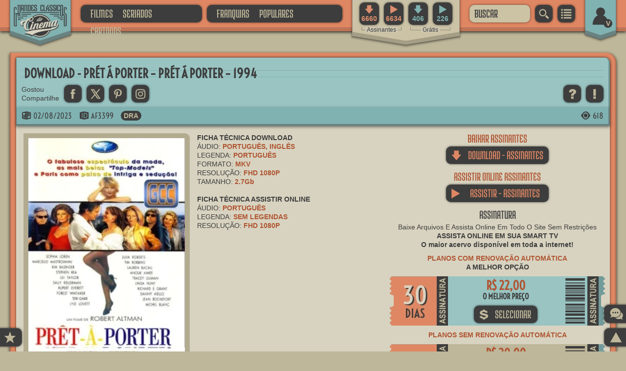

--- FILE ---
content_type: text/html; charset=UTF-8
request_url: https://grandesclassicosdocinema.net/pret-porter-pret-porter-1994
body_size: 53753
content:
<!DOCTYPE html>
<html xmlns="http://www.w3.org/1999/xhtml" xml:lang="pt" lang="pt" xmlns:og="https://opengraphprotocol.org/schema/">
<head>
<meta name="viewport" content="width=device-width, initial-scale=1.0, maximum-scale=5.0, minimum-scale=0.5, user-scalable=yes"/>
<meta http-equiv="Content-Type" content="text/html; charset=UTF-8"/>
<meta content="IE=edge,chrome=1" http-equiv="X-UA-Compatible"/>
<!--Clear Cache-->
<meta http-equiv="cache-control" content="max-age=0"/>
<meta http-equiv="cache-control" content="no-cache"/>
<meta http-equiv="expires" content="0"/>
<meta http-equiv="expires" content="Thu, 01 Jan 1970 00:00:00 GMT"/>
<meta http-equiv="pragma" content="no-cache"/>
<!--Clear Cache-->
<meta name="google-site-verification" content="TGviCbRJBd7OsM8YZ20NhJYhVTPiKSnb98Z0sd1DGDM" />
<meta name="shrtfly-verification" content="b8eda83c9196de77161ee6278f8721d9" />
<meta name="msvalidate.01" content="E604B5DD41F4FF78E49FCAEEB8011344" />
<meta name="p:domain_verify" content="427716939437b7c5ade2b46b1f632410"/>
<link rel="preload" href="/wp-content/themes/grandesclassicosdocinema/gcc-fonts/MedulaOne-Regular.woff2" as="font" type="font/woff2" crossorigin>
<link rel="preload" href="/wp-content/themes/grandesclassicosdocinema/gcc-fonts/Voltaire-Regular.woff2" as="font" type="font/woff2" crossorigin>
<link rel="preload" href="/wp-content/themes/grandesclassicosdocinema/gcc-fonts/Iconbase-Regular.woff2" as="font" type="font/woff2" crossorigin>
<link rel="shortcut icon" href="https://grandesclassicosdocinema.net/wp-content/themes/grandesclassicosdocinema/gcc-images/GCC-Icon-1.ico">
<link rel="icon" href="https://grandesclassicosdocinema.net/wp-content/themes/grandesclassicosdocinema/gcc-images/GCC-Icon-1.ico">
<link rel="manifest" href="https://grandesclassicosdocinema.net/manifest.json">
<meta name="theme-color" content="#80B2B1"/>
	<link rel="canonical" href="https://grandesclassicosdocinema.net/pret-porter-pret-porter-1994"/>
	<meta property="og:locale" content="pt_BR"/>
	<meta property="og:site_name" content="Grandes Clássicos Do Cinema"/>
	<meta name="twitter:domain" content="grandesclassicosdocinema.net"/>
	<meta name="twitter:site" content="@ClassicoCinema"/>
	<title style="display: none;">Download E Assistir   Prét á Porter &#8211; Prét á Porter &#8211; 1994 Grátis Grandes Clássicos Do Cinema</title>		<meta itemprop="description" content="Baixar E/Ou Assistir   Prét á Porter &#8211; Prét á Porter &#8211; 1994 Grátis"/>
		<meta property="og:type" content="article"/>
		<meta property="og:title" content="  Prét á Porter &#8211; Prét á Porter &#8211; 1994"/>
		<meta property="og:description" content="Baixar E/Ou Assistir   Prét á Porter &#8211; Prét á Porter &#8211; 1994 grátis. <p>Em Paris, durante a semana de apresentação das coleções prêt-à-porter, vários personagens se cruzam em sub-tramas. Paralelamente aos desfiles é investigada a morte do Presidente&#8230;</p>
"/>
		<meta name="twitter:title" content="Baixar E/Ou Assistir   Prét á Porter &#8211; Prét á Porter &#8211; 1994 Grátis"/>
		<meta name="twitter:description" content="Baixar E/Ou Assistir   Prét á Porter &#8211; Prét á Porter &#8211; 1994 grátis. <p>Em Paris, durante a semana de apresentação das coleções prêt-à-porter, vários personagens se cruzam em sub-tramas. Paralelamente aos desfiles é investigada a morte do Presidente&#8230;</p>
"/>
		<meta property="og:site_name" content="Grandes Clássicos Do Cinema"/>
	<meta property="og:url" content="https://grandesclassicosdocinema.net/pret-porter-pret-porter-1994"/>
			<meta name="pinterest:image" content="https://grandesclassicosdocinema.net/wp-content/uploads/2018/03/Pret_a_Porter.jpg"/>
		<meta property="og:image" content="https://grandesclassicosdocinema.net/wp-content/uploads/2018/03/Pret_a_Porter.jpg"/>
		<meta property="og:image:width" content="225"/>
		<meta property="og:image:height" content="320"/>
		<meta name="twitter:card" content="summary_large_image"/>
		<meta name="twitter:image" content="https://grandesclassicosdocinema.net/wp-content/uploads/2018/03/Pret_a_Porter.jpg"/>
		<meta property="og:updated_time" content="2023-08-02T11:39:17-03:00"/>
	<meta property="article:published_time" content="2023-08-02T11:39:17-03:00"/>
	<meta property="article:modified_time" content="2023-08-02T11:39:17-03:00"/>
	<meta property="article:publisher" content="https://www.facebook.com/classicosdocinema"/>
	<meta property="article:section" content="Classic Films"/>
	<meta property="article:tag" content="1994"/><meta property="article:tag" content="ASSISTIR DUBLADO"/><meta property="article:tag" content="ASSISTIR FHD 1080P"/><meta property="article:tag" content="DANNY AIELLO"/><meta property="article:tag" content="DOWNLOAD DUAL ÁUDIO LEGENDADO"/><meta property="article:tag" content="DOWNLOAD FHD 1080P"/><meta property="article:tag" content="DRAMA"/><meta property="article:tag" content="FOREST WHITAKER"/><meta property="article:tag" content="JULIA ROBERTS"/><meta property="article:tag" content="KIN BASINGER"/><meta property="article:tag" content="LETRA P"/><meta property="article:tag" content="MARCELLO MASTROIANNI"/><meta property="article:tag" content="RUPERT EVERETT"/><meta property="article:tag" content="SOPHIA LOREN"/><meta property="article:tag" content="TIM ROBINS"/>	<meta name="weibo:article:create_at" content="2023-08-02T11:39:17-03:00"/>
	<meta name="weibo:article:update_at" content="2023-08-02T11:39:17-03:00"/>
<span itemscope="itemscope" itemtype="https://schema.org/Organization" style="display: none;">
	<meta itemprop="name" content="Grandes Clássicos Do Cinema"/>
	<meta itemprop="url" content="https://grandesclassicosdocinema.net/"/>
	<meta itemprop="description" content="Baixe filmes antigos, clássicos do cinema grátis"/>
	<img itemprop="logo" src="https://grandesclassicosdocinema.net/wp-content/themes/grandesclassicosdocinema/gcc-images/GCC-Lg-1-Comp.webp"/>
	<meta itemprop="sameAs" content="http://www.facebook.com/classicosdocinema"/>
	<meta itemprop="sameAs" content="https://twitter.com/ClassicoCinema"/>
</span>
<span itemscope="itemscope" itemtype="https://schema.org/WebSite" style="display: none;">
	<meta itemprop="name" content="Grandes Clássicos Do Cinema"/>
	<meta itemprop="description" content="Baixe filmes antigos, clássicos do cinema grátis"/>
	<meta itemprop="url" content="https://grandesclassicosdocinema.net/"/>
	<meta itemprop="sameAs" content="http://www.facebook.com/classicosdocinema"/>
	<meta itemprop="sameAs" content="https://twitter.com/ClassicoCinema"/>
	<form itemprop="potentialAction" itemscope itemtype="https://schema.org/SearchAction">
		<meta itemprop="target" content="https://grandesclassicosdocinema.net/?s={search_term_string}"/>
		<input itemprop="query-input" name="search_term_string" required="required" type="text"/>
		<input type="submit"/>
	</form>
</span>
<link rel="profile" href="https://gmpg.org/xfn/11"/>
<link rel="pingback" href="https://grandesclassicosdocinema.net/xmlrpc.php" />
<meta name='robots' content='max-image-preview:large' />
<link rel="alternate" type="application/rss+xml" title="Feed de comentários para GRANDES CLÁSSICOS DO CINEMA &raquo; PRÉT Á PORTER &#8211; PRÉT Á PORTER &#8211; 1994" href="https://grandesclassicosdocinema.net/pret-porter-pret-porter-1994/feed" />
<link rel='stylesheet' id='wp-block-library-css' href='https://grandesclassicosdocinema.net/wp-includes/css/dist/block-library/style.min.css?ver=6.3.2' type='text/css' media='all' />
<style id='classic-theme-styles-inline-css' type='text/css'>
/*! This file is auto-generated */
.wp-block-button__link{color:#fff;background-color:#32373c;border-radius:9999px;box-shadow:none;text-decoration:none;padding:calc(.667em + 2px) calc(1.333em + 2px);font-size:1.125em}.wp-block-file__button{background:#32373c;color:#fff;text-decoration:none}
</style>
<style id='global-styles-inline-css' type='text/css'>
body{--wp--preset--color--black: #000000;--wp--preset--color--cyan-bluish-gray: #abb8c3;--wp--preset--color--white: #ffffff;--wp--preset--color--pale-pink: #f78da7;--wp--preset--color--vivid-red: #cf2e2e;--wp--preset--color--luminous-vivid-orange: #ff6900;--wp--preset--color--luminous-vivid-amber: #fcb900;--wp--preset--color--light-green-cyan: #7bdcb5;--wp--preset--color--vivid-green-cyan: #00d084;--wp--preset--color--pale-cyan-blue: #8ed1fc;--wp--preset--color--vivid-cyan-blue: #0693e3;--wp--preset--color--vivid-purple: #9b51e0;--wp--preset--gradient--vivid-cyan-blue-to-vivid-purple: linear-gradient(135deg,rgba(6,147,227,1) 0%,rgb(155,81,224) 100%);--wp--preset--gradient--light-green-cyan-to-vivid-green-cyan: linear-gradient(135deg,rgb(122,220,180) 0%,rgb(0,208,130) 100%);--wp--preset--gradient--luminous-vivid-amber-to-luminous-vivid-orange: linear-gradient(135deg,rgba(252,185,0,1) 0%,rgba(255,105,0,1) 100%);--wp--preset--gradient--luminous-vivid-orange-to-vivid-red: linear-gradient(135deg,rgba(255,105,0,1) 0%,rgb(207,46,46) 100%);--wp--preset--gradient--very-light-gray-to-cyan-bluish-gray: linear-gradient(135deg,rgb(238,238,238) 0%,rgb(169,184,195) 100%);--wp--preset--gradient--cool-to-warm-spectrum: linear-gradient(135deg,rgb(74,234,220) 0%,rgb(151,120,209) 20%,rgb(207,42,186) 40%,rgb(238,44,130) 60%,rgb(251,105,98) 80%,rgb(254,248,76) 100%);--wp--preset--gradient--blush-light-purple: linear-gradient(135deg,rgb(255,206,236) 0%,rgb(152,150,240) 100%);--wp--preset--gradient--blush-bordeaux: linear-gradient(135deg,rgb(254,205,165) 0%,rgb(254,45,45) 50%,rgb(107,0,62) 100%);--wp--preset--gradient--luminous-dusk: linear-gradient(135deg,rgb(255,203,112) 0%,rgb(199,81,192) 50%,rgb(65,88,208) 100%);--wp--preset--gradient--pale-ocean: linear-gradient(135deg,rgb(255,245,203) 0%,rgb(182,227,212) 50%,rgb(51,167,181) 100%);--wp--preset--gradient--electric-grass: linear-gradient(135deg,rgb(202,248,128) 0%,rgb(113,206,126) 100%);--wp--preset--gradient--midnight: linear-gradient(135deg,rgb(2,3,129) 0%,rgb(40,116,252) 100%);--wp--preset--font-size--small: 13px;--wp--preset--font-size--medium: 20px;--wp--preset--font-size--large: 36px;--wp--preset--font-size--x-large: 42px;--wp--preset--spacing--20: 0.44rem;--wp--preset--spacing--30: 0.67rem;--wp--preset--spacing--40: 1rem;--wp--preset--spacing--50: 1.5rem;--wp--preset--spacing--60: 2.25rem;--wp--preset--spacing--70: 3.38rem;--wp--preset--spacing--80: 5.06rem;--wp--preset--shadow--natural: 6px 6px 9px rgba(0, 0, 0, 0.2);--wp--preset--shadow--deep: 12px 12px 50px rgba(0, 0, 0, 0.4);--wp--preset--shadow--sharp: 6px 6px 0px rgba(0, 0, 0, 0.2);--wp--preset--shadow--outlined: 6px 6px 0px -3px rgba(255, 255, 255, 1), 6px 6px rgba(0, 0, 0, 1);--wp--preset--shadow--crisp: 6px 6px 0px rgba(0, 0, 0, 1);}:where(.is-layout-flex){gap: 0.5em;}:where(.is-layout-grid){gap: 0.5em;}body .is-layout-flow > .alignleft{float: left;margin-inline-start: 0;margin-inline-end: 2em;}body .is-layout-flow > .alignright{float: right;margin-inline-start: 2em;margin-inline-end: 0;}body .is-layout-flow > .aligncenter{margin-left: auto !important;margin-right: auto !important;}body .is-layout-constrained > .alignleft{float: left;margin-inline-start: 0;margin-inline-end: 2em;}body .is-layout-constrained > .alignright{float: right;margin-inline-start: 2em;margin-inline-end: 0;}body .is-layout-constrained > .aligncenter{margin-left: auto !important;margin-right: auto !important;}body .is-layout-constrained > :where(:not(.alignleft):not(.alignright):not(.alignfull)){max-width: var(--wp--style--global--content-size);margin-left: auto !important;margin-right: auto !important;}body .is-layout-constrained > .alignwide{max-width: var(--wp--style--global--wide-size);}body .is-layout-flex{display: flex;}body .is-layout-flex{flex-wrap: wrap;align-items: center;}body .is-layout-flex > *{margin: 0;}body .is-layout-grid{display: grid;}body .is-layout-grid > *{margin: 0;}:where(.wp-block-columns.is-layout-flex){gap: 2em;}:where(.wp-block-columns.is-layout-grid){gap: 2em;}:where(.wp-block-post-template.is-layout-flex){gap: 1.25em;}:where(.wp-block-post-template.is-layout-grid){gap: 1.25em;}.has-black-color{color: var(--wp--preset--color--black) !important;}.has-cyan-bluish-gray-color{color: var(--wp--preset--color--cyan-bluish-gray) !important;}.has-white-color{color: var(--wp--preset--color--white) !important;}.has-pale-pink-color{color: var(--wp--preset--color--pale-pink) !important;}.has-vivid-red-color{color: var(--wp--preset--color--vivid-red) !important;}.has-luminous-vivid-orange-color{color: var(--wp--preset--color--luminous-vivid-orange) !important;}.has-luminous-vivid-amber-color{color: var(--wp--preset--color--luminous-vivid-amber) !important;}.has-light-green-cyan-color{color: var(--wp--preset--color--light-green-cyan) !important;}.has-vivid-green-cyan-color{color: var(--wp--preset--color--vivid-green-cyan) !important;}.has-pale-cyan-blue-color{color: var(--wp--preset--color--pale-cyan-blue) !important;}.has-vivid-cyan-blue-color{color: var(--wp--preset--color--vivid-cyan-blue) !important;}.has-vivid-purple-color{color: var(--wp--preset--color--vivid-purple) !important;}.has-black-background-color{background-color: var(--wp--preset--color--black) !important;}.has-cyan-bluish-gray-background-color{background-color: var(--wp--preset--color--cyan-bluish-gray) !important;}.has-white-background-color{background-color: var(--wp--preset--color--white) !important;}.has-pale-pink-background-color{background-color: var(--wp--preset--color--pale-pink) !important;}.has-vivid-red-background-color{background-color: var(--wp--preset--color--vivid-red) !important;}.has-luminous-vivid-orange-background-color{background-color: var(--wp--preset--color--luminous-vivid-orange) !important;}.has-luminous-vivid-amber-background-color{background-color: var(--wp--preset--color--luminous-vivid-amber) !important;}.has-light-green-cyan-background-color{background-color: var(--wp--preset--color--light-green-cyan) !important;}.has-vivid-green-cyan-background-color{background-color: var(--wp--preset--color--vivid-green-cyan) !important;}.has-pale-cyan-blue-background-color{background-color: var(--wp--preset--color--pale-cyan-blue) !important;}.has-vivid-cyan-blue-background-color{background-color: var(--wp--preset--color--vivid-cyan-blue) !important;}.has-vivid-purple-background-color{background-color: var(--wp--preset--color--vivid-purple) !important;}.has-black-border-color{border-color: var(--wp--preset--color--black) !important;}.has-cyan-bluish-gray-border-color{border-color: var(--wp--preset--color--cyan-bluish-gray) !important;}.has-white-border-color{border-color: var(--wp--preset--color--white) !important;}.has-pale-pink-border-color{border-color: var(--wp--preset--color--pale-pink) !important;}.has-vivid-red-border-color{border-color: var(--wp--preset--color--vivid-red) !important;}.has-luminous-vivid-orange-border-color{border-color: var(--wp--preset--color--luminous-vivid-orange) !important;}.has-luminous-vivid-amber-border-color{border-color: var(--wp--preset--color--luminous-vivid-amber) !important;}.has-light-green-cyan-border-color{border-color: var(--wp--preset--color--light-green-cyan) !important;}.has-vivid-green-cyan-border-color{border-color: var(--wp--preset--color--vivid-green-cyan) !important;}.has-pale-cyan-blue-border-color{border-color: var(--wp--preset--color--pale-cyan-blue) !important;}.has-vivid-cyan-blue-border-color{border-color: var(--wp--preset--color--vivid-cyan-blue) !important;}.has-vivid-purple-border-color{border-color: var(--wp--preset--color--vivid-purple) !important;}.has-vivid-cyan-blue-to-vivid-purple-gradient-background{background: var(--wp--preset--gradient--vivid-cyan-blue-to-vivid-purple) !important;}.has-light-green-cyan-to-vivid-green-cyan-gradient-background{background: var(--wp--preset--gradient--light-green-cyan-to-vivid-green-cyan) !important;}.has-luminous-vivid-amber-to-luminous-vivid-orange-gradient-background{background: var(--wp--preset--gradient--luminous-vivid-amber-to-luminous-vivid-orange) !important;}.has-luminous-vivid-orange-to-vivid-red-gradient-background{background: var(--wp--preset--gradient--luminous-vivid-orange-to-vivid-red) !important;}.has-very-light-gray-to-cyan-bluish-gray-gradient-background{background: var(--wp--preset--gradient--very-light-gray-to-cyan-bluish-gray) !important;}.has-cool-to-warm-spectrum-gradient-background{background: var(--wp--preset--gradient--cool-to-warm-spectrum) !important;}.has-blush-light-purple-gradient-background{background: var(--wp--preset--gradient--blush-light-purple) !important;}.has-blush-bordeaux-gradient-background{background: var(--wp--preset--gradient--blush-bordeaux) !important;}.has-luminous-dusk-gradient-background{background: var(--wp--preset--gradient--luminous-dusk) !important;}.has-pale-ocean-gradient-background{background: var(--wp--preset--gradient--pale-ocean) !important;}.has-electric-grass-gradient-background{background: var(--wp--preset--gradient--electric-grass) !important;}.has-midnight-gradient-background{background: var(--wp--preset--gradient--midnight) !important;}.has-small-font-size{font-size: var(--wp--preset--font-size--small) !important;}.has-medium-font-size{font-size: var(--wp--preset--font-size--medium) !important;}.has-large-font-size{font-size: var(--wp--preset--font-size--large) !important;}.has-x-large-font-size{font-size: var(--wp--preset--font-size--x-large) !important;}
.wp-block-navigation a:where(:not(.wp-element-button)){color: inherit;}
:where(.wp-block-post-template.is-layout-flex){gap: 1.25em;}:where(.wp-block-post-template.is-layout-grid){gap: 1.25em;}
:where(.wp-block-columns.is-layout-flex){gap: 2em;}:where(.wp-block-columns.is-layout-grid){gap: 2em;}
.wp-block-pullquote{font-size: 1.5em;line-height: 1.6;}
</style>
<script type='text/javascript' id='sgr_recaptcha_main-js-extra'>
/* <![CDATA[ */
var sgr_recaptcha = {"sgr_site_key":"6LcfY2IUAAAAAOvv2I6XOw8T2VDQxR5FlNcKq-89"};
/* ]]> */
</script>
<script type='text/javascript' src='https://grandesclassicosdocinema.net/wp-content/plugins/simple-google-recaptcha/sgr.js?ver=1698184530' id='sgr_recaptcha_main-js'></script>
<link rel="https://api.w.org/" href="https://grandesclassicosdocinema.net/wp-json/" /><link rel="alternate" type="application/json" href="https://grandesclassicosdocinema.net/wp-json/wp/v2/posts/2570" /><link rel="EditURI" type="application/rsd+xml" title="RSD" href="https://grandesclassicosdocinema.net/xmlrpc.php?rsd" />
<meta name="generator" content="WordPress 6.3.2" />
<link rel="canonical" href="https://grandesclassicosdocinema.net/pret-porter-pret-porter-1994" />
<link rel='shortlink' href='https://grandesclassicosdocinema.net/?p=2570' />
<link rel="alternate" type="application/json+oembed" href="https://grandesclassicosdocinema.net/wp-json/oembed/1.0/embed?url=https%3A%2F%2Fgrandesclassicosdocinema.net%2Fpret-porter-pret-porter-1994" />
<link rel="alternate" type="text/xml+oembed" href="https://grandesclassicosdocinema.net/wp-json/oembed/1.0/embed?url=https%3A%2F%2Fgrandesclassicosdocinema.net%2Fpret-porter-pret-porter-1994&#038;format=xml" />
<link rel="icon" href="https://grandesclassicosdocinema.net/wp-content/uploads/2022/02/cropped-GCC-Splash-Screen-Icon-512-32x32.png" sizes="32x32" />
<link rel="icon" href="https://grandesclassicosdocinema.net/wp-content/uploads/2022/02/cropped-GCC-Splash-Screen-Icon-512-192x192.png" sizes="192x192" />
<link rel="apple-touch-icon" href="https://grandesclassicosdocinema.net/wp-content/uploads/2022/02/cropped-GCC-Splash-Screen-Icon-512-180x180.png" />
<meta name="msapplication-TileImage" content="https://grandesclassicosdocinema.net/wp-content/uploads/2022/02/cropped-GCC-Splash-Screen-Icon-512-270x270.png" />
<style>
/* -------( Geral )------- */
html, body, div, span, applet, object, iframe, h1, h2, h3, h4, h5, h6, p, blockquote, pre, a, abbr, acronym, address, cite, code, del, dfn, em, font, ins, kbd, q, s, samp, strike, strong, sub, sup, tt, var, dl, dt, dd, ol, ul, li, fieldset, form, label, legend, table, caption, tbody, tfoot, thead, tr, th, td, img {border: none; outline: none; margin: 0; padding: 0; list-style-type: none; text-decoration: none;}
h1, h2, h3, h4, h5, h6 {font-weight: bold;}
html, body {font-family: Arial; font-size: 14px; line-height: 18px; color: #3D3D3D; margin: 0 !important; padding: 0 !important;}
b, strong {font-weight: bold;}
body {background: #BFB79A; min-width: 320px;}
/* -( Fontes )- */
@font-face {font-family: 'Medula One'; font-style: normal; font-weight: 400; src: local('MedulaOne-Regular'), 	url(/wp-content/themes/grandesclassicosdocinema/gcc-fonts/MedulaOne-Regular.woff2) format('woff2'), 	url(/wp-content/themes/grandesclassicosdocinema/gcc-fonts/MedulaOne-Regular.woff) format('woff'); unicode-range: U+0000-00FF, U+0131, U+0152-0153, U+02BB-02BC, U+02C6, U+02DA, U+02DC, U+2000-206F, U+2074, U+20AC, U+2122, U+2191, U+2193, U+2212, U+2215, U+FEFF, U+FFFD; font-display: swap;}
@font-face {font-family: 'Voltaire'; font-style: normal; font-weight: 400; src: local('Voltaire-Regular'), 	url(/wp-content/themes/grandesclassicosdocinema/gcc-fonts/Voltaire-Regular.woff2) format('woff2'), 	url(/wp-content/themes/grandesclassicosdocinema/gcc-fonts/Voltaire-Regular.woff) format('woff'); unicode-range: U+0000-00FF, U+0131, U+0152-0153, U+02BB-02BC, U+02C6, U+02DA, U+02DC, U+2000-206F, U+2074, U+20AC, U+2122, U+2191, U+2193, U+2212, U+2215, U+FEFF, U+FFFD; font-display: swap;}
@font-face {font-family: 'Iconbase'; font-style: normal; font-weight: 400; src: local('Iconbase-Regular'), 	url(/wp-content/themes/grandesclassicosdocinema/gcc-fonts/Iconbase-Regular.woff2) format('woff2'), 	url(/wp-content/themes/grandesclassicosdocinema/gcc-fonts/Iconbase-Regular.woff) format('woff'); unicode-range: U+0000-00FF, U+0131, U+0152-0153, U+02BB-02BC, U+02C6, U+02DA, U+02DC, U+2000-206F, U+2074, U+20AC, U+2122, U+2191, U+2193, U+2212, U+2215, U+FEFF, U+FFFD; font-display: swap;}
.Fonte-Fn-1, .widget-main-title, .widget-center-title {font-family: 'Medula One'; font-weight: normal;}
.Fonte-Fn-2 {font-family: 'Voltaire';}
.Fonte-Fn-3 {font-family: 'Iconbase' !important;}
.Fonte-Fn-4 {font-family: 'Arial Narrow', Arial, sans-serif;}
/* -( Backgrounds )- */
.Background-B-1 {background: url(/wp-content/themes/grandesclassicosdocinema/gcc-images/GCC-B-1-1-Comp.webp) no-repeat top left;}
.Background-B-2 {background: url(/wp-content/themes/grandesclassicosdocinema/gcc-images/GCC-B-2-0-Comp.webp) repeat-x  top center;}
.Background-B-3 {background: url(/wp-content/themes/grandesclassicosdocinema/gcc-images/GCC-B-3-0-Comp.webp) no-repeat top left;}
/* -( Bordas )- */
.Border-B-11 {-webkit-border-top-right-radius: 10px; -moz-border-radius-topright: 10px; border-top-right-radius: 10px;}
.Border-B-12 {-webkit-border-bottom-left-radius: 10px; -moz-border-radius-bottomleft: 10px; border-bottom-left-radius: 10px;}
.Border-B-13 {-webkit-border-bottom-left-radius: 10px; -moz-border-radius-bottomleft: 10px; border-bottom-left-radius: 10px; -webkit-border-bottom-right-radius: 10px; -moz-border-radius-bottomright: 10px; border-bottom-right-radius: 10px;}
.Border-B-14 {-webkit-border-top-right-radius: 10px; -moz-border-radius-topright: 10px; border-top-right-radius: 10px; -webkit-border-bottom-left-radius: 10px; -moz-border-radius-bottomleft: 10px; border-bottom-left-radius: 10px;}
.Border-B-21 {border-radius: 10px; -moz-border-radius: 10px; -webkit-border-radius: 10px;}
/* -( Sombras )- */
.Sombra-S-1 {box-shadow: 0px 2px 6px rgba(0, 0, 0, 0.80); -moz-box-shadow: 0px 2px 6px rgba(0, 0, 0, 0.80); -webkit-box-shadow: 0px 2px 6px rgba(0, 0, 0, 0.80);}
.Sombra-S-2 {box-shadow: 0px 0px 4px rgba(0, 0, 0, 0.60); -moz-box-shadow: 0px 0px 4px rgba(0, 0, 0, 0.60); -webkit-box-shadow: 0px 0px 4px rgba(0, 0, 0, 0.60);}
.Sombra-S-3 {box-shadow: 0px 2px 6px rgba(0, 0, 0, 0.50); -moz-box-shadow: 0px 2px 6px rgba(0, 0, 0, 0.50); -webkit-box-shadow: 0px 2px 6px rgba(0, 0, 0, 0.50);}
/* -( Transitions )- */
.Transition-T-1, .Postagem-Marker-Cat a, .Postagem-Marker-Tag a {transition: all 0.2s ease; -webkit-transition: all 0.2s ease; -moz-transition: all 0.2s ease; -o-transition: all 0.2s ease;}
.Transition-T-2 {transition: all 0.4s ease; -webkit-transition: all 0.4s ease; -moz-transition: all 0.4s ease; -o-transition: all 0.4s ease;}
.Transition-T-3 {transition: opacity 0.4s ease; -webkit-transition: opacity 0.4s ease; -moz-transition: opacity 0.4s ease; -o-transition: opacity 0.4s ease;}
/* -( Transform )- */
.Transform-T-1:hover {-webkit-transform: translate(0px, 5px); -moz-transform: translate(0px, 5px); -o-transform: translate(0px, 5px); transform: translate(0px, 5px);}
/* -( Formatos )- */
.Formato-F-11, .Formato-F-12, .Formato-F-13, .Formato-F-14 {border-radius: 10px; -moz-border-radius: 10px; -webkit-border-radius: 10px; box-shadow: 0px 0px 4px rgba(0, 0, 0, 0.60); -moz-box-shadow: 0px 0px 4px rgba(0, 0, 0, 0.60); -webkit-box-shadow: 0px 0px 4px rgba(0, 0, 0, 0.60); -webkit-box-sizing: border-box; -moz-box-sizing: border-box; box-sizing: border-box; cursor: pointer; padding: 0 10px 0 10px; font-family: 'Medula One'; font-size: 25px; line-height: 36px; height: 36px;}
.Formato-F-11 {text-align: center; background: #3D3D3D; color: #BFB79A;}
.Formato-F-12 {text-align: center; background: #DF8763; color: #3D3D3D;}
.Formato-F-13 {text-align: center; background: #80B2B1; color: #3D3D3D;}
.Formato-F-14 {background: #CCC3A5; color: #3D3D3D;}
.Formato-F-11:hover, .Formato-F-11.Active, .Formato-F-12:hover, .Formato-F-13:hover {background: #BFB79A; color: #3D3D3D !important;}
.Formato-F-21, .Formato-F-22, .Postagem-Marker-Cat a, .Postagem-Marker-Tag a {border-radius: 10px; -moz-border-radius: 10px; -webkit-border-radius: 10px; -webkit-box-sizing: border-box; -moz-box-sizing: border-box; box-sizing: border-box; cursor: pointer; padding: 0 6px 0 6px; line-height: 20px; font-weight: bold; background: #3D3D3D;}
.Formato-F-21, .Postagem-Marker-Cat a, .Postagem-Marker-Tag a {color: #BFB79A;}
.Formato-F-31 {-webkit-border-top-right-radius: 20px; -moz-border-radius-topright: 20px; border-top-right-radius: 20px; -webkit-border-bottom-left-radius: 20px; -moz-border-radius-bottomleft: 20px; border-bottom-left-radius: 20px; box-shadow: 0px 2px 6px rgba(0, 0, 0, 0.80); -moz-box-shadow: 0px 2px 6px rgba(0, 0, 0, 0.80); -webkit-box-shadow: 0px 2px 6px rgba(0, 0, 0, 0.80); -webkit-box-sizing: border-box; -moz-box-sizing: border-box; box-sizing: border-box; background: #DF8763; border-left: 3px solid #BD7457; border-right: 3px solid #BD7457; border-bottom: 8px solid #BD7457; padding: 10px;}
.Formato-F-32 {-webkit-box-sizing: border-box; -moz-box-sizing: border-box; box-sizing: border-box;}
.Formato-F-41, .Formato-F-42 {-webkit-border-bottom-left-radius: 10px; -moz-border-radius-bottomleft: 10px; border-bottom-left-radius: 10px; -webkit-border-top-right-radius: 10px; -moz-border-radius-topright: 10px; border-top-right-radius: 10px; box-shadow: 0px 0px 4px rgba(0, 0, 0, 0.60); -moz-box-shadow: 0px 0px 4px rgba(0, 0, 0, 0.60); -webkit-box-shadow: 0px 0px 4px rgba(0, 0, 0, 0.60);}
.Formato-F-41 {background: #D8D3C0;}
.Formato-F-42 {background: #99C4C2;}
.Formato-F-51 {-webkit-border-bottom-left-radius: 10px; -moz-border-radius-bottomleft: 10px; border-bottom-left-radius: 10px; box-shadow: 0px 0px 4px rgba(0, 0, 0, 0.60); -moz-box-shadow: 0px 0px 4px rgba(0, 0, 0, 0.60); -webkit-box-shadow: 0px 0px 4px rgba(0, 0, 0, 0.60); background: #D8D3C0;}
.Formato-F-61 {box-shadow: 0px 2px 6px rgba(0, 0, 0, 0.80); -moz-box-shadow: 0px 2px 6px rgba(0, 0, 0, 0.80); -webkit-box-shadow: 0px 2px 6px rgba(0, 0, 0, 0.80); -webkit-box-sizing: border-box; -moz-box-sizing: border-box; box-sizing: border-box; background: #DF8763; border-bottom: 8px solid #BD7457; padding: 10px;}
/* -( Formulários )- */
.Form-Fm-1, .Form-Fm-2, .Form-Fm-3, .Form-Fm-4 {width: 100%;}
.Form-Fm-1 {margin: 0 0 5px 0;}
.Form-Fm-2 {margin: -5px 0 15px 0;}
.Form-Fm-3 {margin: 10px 0 15px 0;}
.Form-Fm-4 {margin: 5px 0 10px 0;}
.Form-In-1, .Form-In-2, .Form-In-3 {margin: 0 0 10px 0;}
.Form-In-1 {width: 100%; border: none;}
.Form-In-2 {width: 100%; min-height: 180px; padding: 5px 10px 5px 10px; line-height: 30px; resize: none; overflow: hidden;}
.Form-In-3 {width: 40px; height: 40px; padding: 0 10px 0 10px; line-height: 36px; text-align: center; float: left;}
.Form-Ca {width: 100%; height: 40px; margin: 0 0 20px 0;}
.Form-Ca div {float: left; margin: 0 10px 0 0; height: 40px; font-size: 30px; font-weight: bold; line-height: 40px;}
/* -( Titulos )- */
.widget-main-title, .widget-center-title {line-height: 32px; font-size: 25px; font-weight: normal;}
.widget-main-title {padding: 0 10px 0 0;}
.widget-center-title {padding: 0 10px 0 10px;}
.widget-sub-title {width: 100%; float: left;}
.Titulo-T-11 {max-width: 100%; height: 52px; text-align: center; background-position: 0px -357px; border-bottom: 1px solid #918B77;}
.Titulo-T-11 .widget-center-title {background: #D8D3C0; color: #3D3D3D;}
.Titulo-T-11 .widget-sub-title {color: #3D3D3D;}
.Titulo-T-21 {max-width: 100%; height: 52px; text-align: left; background-position: 0px -529px; border-bottom: 1px solid #4f4f4f;}
.Titulo-T-21 .widget-main-title {background: #3D3D3D; color: #BFB79A;}
.Titulo-T-21 .widget-sub-title {color: #BFB79A;}
.Titulo-T-31 {max-width: 100%; height: 52px; text-align: left; background-position: 0px -357px; border-bottom: 1px solid #918B77;}
.Titulo-T-31 .widget-main-title {background: #BFB79A; color: #3D3D3D;}
.Titulo-T-31 .widget-sub-title {color: #3D3D3D;}
.Titulo-T-41 {max-width: 100%; height: 52px; text-align: left; background-position: 0px -357px; border-bottom: 1px solid #918B77;}
.Titulo-T-41 .widget-main-title {background: #D8D3C0; color: #3D3D3D;}
.Titulo-T-41 .widget-sub-title {color: #3D3D3D;}
.Titulo-T-51 {max-width: 100%; height: 30px; text-align: center; margin: 0 0 10px 0; background-position: 0px -357px;}
.Titulo-T-51 .widget-center-title {background: #99C4C2; color: #3D3D3D;}
.Titulo-Bx-1 {font-size: 18px; line-height: 34px; background: #80B2B1; border-left: 1px solid #698281; border-right: 3px solid #698281; border-bottom: 4px solid #698281; text-align: center; font-family: 'Voltaire'; font-weight: bold; box-shadow: 0px 2px 6px rgba(0, 0, 0, 0.50); -moz-box-shadow: 0px 2px 6px rgba(0, 0, 0, 0.50); -webkit-box-shadow: 0px 2px 6px rgba(0, 0, 0, 0.50);}
.Titulo-Bx-2 {font-size: 18px; line-height: 34px; background: #80B2B1; border-left: 1px solid #698281; border-right: 3px solid #698281; border-bottom: 4px solid #698281; text-align: center; font-family: 'Voltaire'; font-weight: bold; box-shadow: 0px 2px 6px rgba(0, 0, 0, 0.50); -moz-box-shadow: 0px 2px 6px rgba(0, 0, 0, 0.50); -webkit-box-shadow: 0px 2px 6px rgba(0, 0, 0, 0.50); -webkit-border-top-right-radius: 10px; -moz-border-radius-topright: 10px; border-top-right-radius: 10px;}
.Titulo-Bx-3 {font-size: 18px; line-height: 34px; background: #80B2B1; border-left: 1px solid #698281; border-right: 3px solid #698281; text-align: center; font-family: 'Voltaire'; font-weight: bold; box-shadow: 0px -4px 6px rgba(0, 0, 0, 0.50); -moz-box-shadow: 0px -4px 6px rgba(0, 0, 0, 0.50); -webkit-box-shadow: 0px -4px 6px rgba(0, 0, 0, 0.50);}
.Titulo-Bx-4 {padding: 0 10px 0 10px; line-height: 34px; background: #80B2B1; border-left: 1px solid #698281; border-right: 3px solid #698281; border-bottom: 4px solid #698281; box-shadow: 0px 2px 6px rgba(0, 0, 0, 0.50); -moz-box-shadow: 0px 2px 6px rgba(0, 0, 0, 0.50); -webkit-box-shadow: 0px 2px 6px rgba(0, 0, 0, 0.50);}
.Titulo-In-1 {width: 100%; background: #BFB79A; border-bottom: 1px solid #918B77; line-height: 20px; font-weight: bold; text-align: center;}
/* -( Color )- */
.Color-B-1 {color: #D8D3C0;}
.Color-B-2 {color: #BFB79A;}
.Color-L-1 {color: #AF5532;}
.Color-L-2 {color: #DF8763;}
.Color-V-1 {color: #468C88;}
.Color-V-2 {color: #80B2B1;}
/* -( Icones )- */
.Social-Icon-1 {width: 110px; padding: 0 10px 0 0; margin: 0 0 0 36px; float: left;}
.Social-Icon-2 { width: calc(100% - 156px); width: -webkit-calc(100% - 156px); width: -moz-calc(100% - 156px); text-align: right; float: left;}
.gd, .fc, .ub, .mg, .fo, .ul, .vk, .yt, .aq, .dp, .mf {width: 24px; height: 24px; cursor: pointer; float: left;}
.gd {background-position: -140px 0px;}
.fc {background-position: -164px 0px;}
.ub {background-position: -188px 0px;}
.mg {background-position: -212px 0px;}
.ul {background-position: -236px 0px;}
.aq {background-position: -260px 0px;}
.dp {background-position: -284px 0px;}
.mf {background-position: -308px 0px;}
.vk {background-position: -356px 0px;}
.yt {background-position: -380px 0px;}
.fo {background-position: -404px 0px;}
.B-Inedito, .B-Gratis {width: 113px; height: 116px; background-position: -140px -24px;}
.B-Inedito {background-position: -140px -24px;}
.B-Gratis {background-position: 0px -248px;}
.B-User {background-position: -758px 0px;}
.B-Oferta {width: 98px; height: 50px; background-position: -684px -464px;}
.B-BB8-1, .B-BB8-2, .B-BB8-3 {width: 140px; height: 160px;}
.B-BB8-1 {background-position: 0px 0px;}
.B-BB8-2 {background-position: -140px 0px;}
.B-BB8-3 {background-position: -280px 0px;}
.BG-Gratis {width: 162px; height: 118px; background-position: -522px -411px;}
.BG-Destaques {width: 220px; height: 118px; background-position: -320px -248px;}
/* -( Banner Assinatura )- */
.B-Assinatura-1, .BM-Assinatura-1, .B-Assinatura-2, .B-Assinatura-3, .BM-Assinatura-3, .B-Assinatura-4, .BM-Assinatura-4 {height: 101px; float: left;}
.B-Assinatura-1, .BM-Assinatura-1 {width: 119px;}
.ASS-b007 {background-position: 0px -147px;}
.ASS-b030 {background-position: -119px -147px;}
.ASS-b060 {background-position: -238px -147px;}
.ASS-b090 {background-position: -357px -147px;}
.ASS-b180 {background-position: -476px -147px;}
.ASS-b365 {background-position: -595px -147px;}
.ASS-b030ar {background-position: 0px -392px;}
.BM-Assinatura-Content {width: 49px; height: 101px; background: #BFB79A; float: left;}
.BM-Assinatura-Content.Best-Offer {background: #99C4C2;}
.B-Assinatura-2 {width: 167px; background-position: -119px -392px;}
.B-Assinatura-3, .BM-Assinatura-3 {width: 36px; background-position: -286px -392px;}
.B-Assinatura-4, .BM-Assinatura-4 {width: 50px; background-position: -359px -46px; background-color: #BFB79A;}
.B-Assinatura-4.Best-Offer, .BM-Assinatura-4.Best-Offer {background-color: #99C4C2;}
/* -( Selecionados )- */
.Block {display: block !important;}
.Table {display: table !important;}
.None {display: none !important;}
/* -( Referencias )- */
#Content-Refer-1449, #Content-Refer-1209, #Content-Refer-849, #Content-Refer-459 {display: none;}
/* -( Links )- */
.Link-Lk-1, .Link-Lk-2, .Link-Lk-3, .Link-Lk-4, .Link-Lk-5 {transition:all 0.2s ease; -webkit-transition: all 0.2s ease; -moz-transition: all 0.2s ease; -o-transition: all 0.2s ease; cursor: pointer;}
.Link-Lk-1 {color: #AF5532;}
.Link-Lk-2 {color: #DF8763;}
.Link-Lk-3 {color: #3D3D3D;}
.Link-Lk-4 {color: #468C88;}
.Link-Lk-5 {color: #80B2B1;}
.Link-Lk-1:hover, .Link-Lk-4:hover {color: #3D3D3D;}
.Link-Lk-2:hover, .Link-Lk-5:hover {color: #D8D3C0;}
.Link-Lk-3:hover {color: #AF5532;}
/* -( Textos )- */
.Texto-T-1 {text-align: center;}
.Texto-T-2 {text-align: justify;}
.Texto-T-3 {text-align: left;}
.Texto-T-4 {text-align: right; float: right;}
.Texto-M-1 {margin: 0 0 10px 0;}
.Texto-M-2 {margin: 10px 0 0 0;}
.Texto-M-3 {margin: 10px 0 10px 0;}
.Texto-P-1 {padding: 0 10px 0 10px;}
.Texto-W-1 {width: 100%;}
.Texto-B-1 {border-bottom: 1px solid #4F4F4F;}
.Texto-Fw-1 {font-weight: bold;}
.Texto-Fs-1 {font-size: 22px; line-height: 26px;}
.Texto-Fs-2 {font-size: 25px; line-height: 32px;}
.Texto-Fs-3 {font-size: 12px; line-height: 16px;}
.Texto-Fs-4 {font-size: 16px; line-height: 20px;}
.Texto-Fs-5 {font-size: 11px; line-height: 20px;}
.Texto-Ff-1 {float: left;}
.Texto-Ff-2 {float: right;}
.B-BB8-Texto {padding: 20px 0 
10px 0;}
/* -( Itens )- */
.Postagens-Recentes .Titulo-T-31, .Postagens-Relacionadas .Titulo-T-31, .Postagens-Populares .Titulo-T-31 {margin: 0 20px 10px 0;}
.Postagens-Itens .Postagem {position: relative; float: left;}
.Postagens-Itens .Postagem-Titulo {width: 100%; height: 128px; overflow: hidden;}
.Postagens-Itens .Postagem-Titulo.UNV {height: 68px;}
.Postagens-Itens .Postagem-Titulo.FRQ, .Postagens-Itens .Postagem-Titulo.POP {height: 88px;}
.Postagens-Itens .Postagem-Titulo.PTG {height: 128px;}
.Postagens-Itens .Postagem-Titulo .Titulo-Bx-2 {height: 34px; overflow: hidden;}
.Postagens-Itens .Postagem-Titulo h2 {width: calc(100% - 30px); width: -webkit-calc(100% - 30px); width: -moz-calc(100% - 30px); margin: 10px 10px 0 10px; padding: 0 5px 0 5px; font-size: 15px; line-height: 20px; text-align: center; overflow: hidden;}
.Postagens-Itens .Postagem-Titulo.UNV h2 {height: 20px;}
.Postagens-Itens .Postagem-Titulo.FRQ h2, .Postagens-Itens .Postagem-Titulo.POP h2 {height: 40px;}
.Postagens-Itens .Postagem-Titulo.PTG h2 {height: 80px;}
.Postagens-Itens .Postagem-Views {display: table; margin: 5px 0 0 10px;}
.Postagens-Itens .Postagem-Views div {font-size: 14px; line-height: 20px; font-weight: bold; float: left;}
.Postagens-Itens .Postagem-Imagem {max-width: 100%; padding: 10px;}
.Postagens-Itens .Postagem-Imagem-Total {width: 100%; position: relative; overflow: hidden; padding-bottom: 142%;}
.Postagens-Itens .Postagem-Imagem-Total img	{width: 100%; height: 100%; top: 0; bottom: 0; left: 0; right: 0; position: absolute;}
.Postagens-Itens .Postagem-Mais {width: 100%; height: 36px; margin: 10px 0 0 0; color: #BFB79A; background: #3D3D3D; font-size: 25px; line-height: 36px; text-align: center; float: left;}
.Postagens-Itens .Postagem-Mais:hover {background: #BFB79A; color: #3D3D3D;}
.Postagens-Itens .Postagem-Banner {top: 0; left: 0; margin: -10px 0 0 -13px; position: absolute;}
.Tipo-1 {width: 100%; height: 88px;}
.Tipo-1-GE, .Tipo-1-DD, .Tipo-1-OA {width: 100%; padding: 0 10px 0 10px; overflow: hidden; -webkit-box-sizing: border-box; -moz-box-sizing: border-box; box-sizing: border-box;}
.Tipo-1-GE {height: 20px; margin: 0 0 10px 0;}
.Tipo-1-DD, .Tipo-1-OA {height: 24px;}
.Tipo-1-GE div {margin: 0 3px 0 0; padding: 0 6px 0 6px; line-height: 20px; font-size: 14px; font-weight: bold; background: #3D3D3D; color: #BFB79A; cursor: pointer; float: left;}
.Tipo-1-GE div:hover {color: #D8D3C0;}
.Icon-DD, .Icon-OA {width: 19px; margin: 0 3px 0 0; font-size: 20px; line-height: 24px; float: left;}
.Tipo-1-Idi, .Tipo-1-Res {height: 18px; margin: 3px 2px 0 0; padding: 0 5px 0 5px; background: #BFB79A; border-radius: 9px; -moz-border-radius: 9px; -webkit-border-radius: 9px; cursor: pointer; font-weight: bold;}
.Tipo-1-Idi {float: left;}
.Tipo-1-Res {float: right;}
/* -------( Geral )------- */
</style>
</head>
<style>
#Content-Mascara-1, #Content-Mascara-2 {width: 100%; height: 100%; position: fixed; z-index: -1; top: 0; left: 0; background: rgba(0,0,0,0.85); opacity: 0;}
#Content-Mascara-1.Active, #Content-Mascara-2.Active {opacity: 1;}
.Modal-Md-1 {width: 300px; left: 50%; top: -1100px; margin: 0 0 0 -150px; padding: 10px 10px 0 10px; position: fixed; z-index: 22;}
.Oferta {z-index: 23;}
.Modal-Md-1.Active {top: 5%;}
.Modal-Md-1-Total {width: 274px; background: #D8D3C0; overflow: hidden;}
.Modal-Md-1-Total a {width: calc(100% - 20px); width: -webkit-calc(100% - 20px); width: -moz-calc(100% - 20px); margin: 0 0 10px 10px; font-weight: normal;}
.Modal-Md-1-Total-Content {padding: 10px; -webkit-box-sizing: border-box; -moz-box-sizing: border-box; box-sizing: border-box;}
.Modal-Md-1-Banner {width: 100%; display: table;}
.Modal-Md-1-Oferta {width: 98px; height: 50px; float: left; margin: 3px 0 0 0; background-position: -684px -414px; background-color: #BFB79A; display: none;}
.AssCheck {margin: 1px 5px 0 0; float: left;}
.Expira > div > div > a, .Alerta-AS > div > div > a {width: 100%; margin: 0 0 10px 0; float: left;}
.Oferta > div > div > a.Oferta-Paga {width: 125px; margin: 0 0 10px 0; float: left;}
.Assinatura .Assinatura-Paga {width: 120px; margin: 10px 0 10px 0; float: left;}
.Assinatura .Assinatura-Cancela {width: 120px; margin: 10px 0 10px 0; float: right;}
.Oferta .Oferta-Fecha-1, .Oferta .Oferta-Fecha-2, .Expira .Expira-Fecha {width: 80px; margin: 10px 0 10px 0; float: right;}
.Expira .Modal-Md-1-Oferta, .Alerta-AS .Modal-Md-1-Oferta {cursor: pointer;}
.Expira .Modal-Md-1-Oferta:hover, .Alerta-AS .Modal-Md-1-Oferta:hover {background-color: #D8D3C0;}
.A-Select:hover, .A-Select.Active {background: #D8D3C0;}
.Oferta .Color-L-1.Texto-Fs-4.Fonte-Fn-2 {width: 109px; float: right;}
.Sinopse-Link, .Add-List-Link, .Rem-List-Link {margin: 5px 10px 10px 10px; padding: 0 6px 0 6px; line-height: 20px; background: #3D3D3D; color: #BFB79A; cursor: pointer;}
.Sinopse-Link {font-weight: bold; float: left;}
.Add-List-Link, .Rem-List-Link {float: right;}
.Sinopse-Link:hover, .Add-List-Link:hover, .Rem-List-Link:hover {color: #D8D3C0;}
.Sinopse {position: fixed; left: 50%; top: -1000px; z-index: 22; width: 766px; height: 554px; margin-left: -383px;}
.Sinopse.Active {top: 5%;}
.Sinopse-Total {width: 740px; height: 480px; position: relative;}
.Sinopse-Titulo {padding: 10px 0 10px 0; border-left: 1px solid #6F9B9A; border-right: 3px solid #6F9B9A; background: #99C4C2;}
.Sinopse-Titulo div {max-width: 100%; height: 52px; margin: 0 10px 10px 10px; padding: 10px 5px 0 5px; font-size: 26px; font-weight: bold; line-height: 26px; background-position: 0px -240px; overflow: hidden;}
.Sinopse-Dados {height: 34px;}
.Sin-Dat, .Sin-Gen, .Sin-Vis {width: auto; height: 34px;}
.Sin-Dat, .Sin-Vis {font-size: 16px; cursor: pointer;}
.Sin-Dat, .Sin-Gen {margin: 0 15px 0 0; float: left;}
.Sin-Vis {margin: 0 0 0 15px; float: right;}
.Sin-Dat div, .Sin-Vis div {margin: 0 5px 0 0; font-size: 20px; font-weight: bold; float: left;}
.Sin-Gen div {margin: 7px 5px 0 0; padding: 0 6px 0 6px; background: #3D3D3D; color: #BFB79A; font-size: 14px; line-height: 20px; font-weight: bold; cursor: pointer; float: left;}
.Sin-Gen div:hover {background: #BFB79A; color: #3D3D3D;}
.Sinopse-Total-Content {width: 100%; height: 325px; padding: 10px; -webkit-box-sizing: border-box; -moz-box-sizing: border-box; box-sizing: border-box; position: relative;}
.Sinopse-Total-Content img {width: 174px; height: 247px; margin: 5px 15px 0 5px; padding: 10px; background-color: #BFB79A; float: left; -webkit-border-top-right-radius: 10px; -moz-border-radius-topright: 10px; border-top-right-radius: 10px; -webkit-border-bottom-left-radius: 10px; -moz-border-radius-bottomleft: 10px; border-bottom-left-radius: 10px;}
.Sinopse-Total-Content-Text {width: calc(100% - 225px); width: -webkit-calc(100% - 225px); width: -moz-calc(100% - 225px); margin: 5px 0 0 0; padding: 0 5px 0 0; height: 270px; overflow: auto; text-align: justify; float: left;}
.Sin-DD, .Sin-OA {margin: 0 0 0 5px; position: absolute; display: table;}
.Sin-DD {top: 292px;}	
.Sin-OA {top: 316px;}
.Sinopse-Acessar, .Sin-Add-List-Link, .Sin-Rem-List-Link, .Sinopse-Fecha {height: 36px; color: #BFB79A; background: #3D3D3D; font-size: 25px; line-height: 36px; text-align: center; cursor: pointer;}
.Sinopse-Acessar, .Sin-Add-List-Link, .Sin-Rem-List-Link {margin: 10px 10px 10px 0; float: left;}
.Sinopse-Fecha {margin: 10px 0 0 0; float: right;}
.Sin-Add-List-Link div, .Sin-Rem-List-Link div {margin: 0 10px 0 0; float: left;}
.Sinopse-Acessar:hover, .Sin-Add-List-Link:hover, .Sin-Rem-List-Link:hover, .Sinopse-Fecha:hover {background: #BFB79A; color: #3D3D3D;}
.Cookie {width: 100%; min-height: 58px; padding: 10px 20px 10px 20px; border-top: 2px solid #BFB79A; background: #3D3D3D; color: #BFB79A; position: fixed; bottom: -300px; -webkit-box-sizing: border-box; -moz-box-sizing: border-box; box-sizing: border-box; z-index: 22;}
.Cookie.Active {bottom: 0;}
.Cookie-Text {width: calc(100% - 100px); width: -webkit-calc(100% - 100px); width: -moz-calc(100% - 100px); text-align: center; float: left;} 
.Cookie-Text a:hover {color: #BFB79A;}
.Cookie-Buttom {width: 90px; margin: auto 0; float: right;}
.FrameUpdate {display: none;}
#Content-Wrapper {width: 100%; min-height: 1000px; margin: 0 auto;}
#Content-1-Wrapper {width: 100%; min-width: 320px; height: 98px; overflow: hidden;}
.Content-Menu {width: 100%; height: 100px; position: fixed; z-index: 20;}
#Header-Logo {width: 139px; height: 100px; position: absolute; left: 13px; z-index: 21;}
#Header-Logo a {width: 139px; height: 100px; color: rgba(0, 0, 0, 0); background-position: 0px 0px; float: left;}
#Header-Menu {width: 100%; height: 64px; background-position: 0px -446px; margin: 0; position: absolute; z-index: 20;}
.Header-Raiz {top: 10px; position: relative; background: #3D3D3D !important; float: left;}
.Header-Raiz-1 {width: 248px; margin: 0 10px 0 165px;}
.Header-Raiz-2 {width: calc(100% - 1003px); width: -webkit-calc(100% - 1003px); width: -moz-calc(100% - 1003px); margin: 0 13px 0 0;}
.Header-Raiz a {padding: 0 10px 0 10px; color: #BFB79A; float: left;}
.Header-Raiz a:hover {color: #D8D3C0;}
.Header-Distribution {width: 234px; height: 100px; background-position: -409px -47px; float: left;}
.Header-Distribution-Icons {width: 190px; height: 46px; margin: 5px auto 0 auto;}
.Header-Distribution-Icons a {width: 40px; height: 46px; margin: 0 10px 0 0; background: #3D3D3D; overflow: hidden; float: left;}
.Header-Distribution-Icons a.A-DD, .Header-Distribution-Icons a.A-OA {color: #DD8E6E;}
.Header-Distribution-Icons a.G-DD, .Header-Distribution-Icons a.G-OA {color: #80B2B1;}
.Header-Distribution-Icons a.G-OA {margin: 0;}
.Header-Distribution-Icons a:hover {background: #BFB79A; color: #3D3D3D;}
.Header-Distribution-Icon {width: 40px; height: 24px; font-size: 22px; line-height: 30px; text-align: center; float: left;}
.Header-Distribution-Count {width: 40px; height: 16px; font-weight: bold; text-align: center; float: left;}
.Header-Distribution-Text {width: 190px; margin: 4px auto 0 auto;}
.Header-Distribution-Text span {background: #CEC8B3; padding: 0 3px 0 3px;}
.Header-Distribution-Text-A, .Header-Distribution-Text-G {width: 90px; height: 11px; background-position: -259px -126px; text-align: center; font-size: 12px; line-height: 13px; overflow: hidden; float: left;}
.Header-Distribution-Text-A {margin: 0 10px 0 0;}
.Header-Search {width: 170px; margin: 10px 10px 0 0; float: right;}
.SearchFormText {width: 124px; margin: 0; border: none; float: left;}
.Header-Search a {width: 36px; margin: 0 0 0 10px; padding: 0; float: left;}
.Header-Menu-Buttom {width: 36px; margin: 10px 104px 0 0; padding: 0; float: right;}
.Header-User-Buttom {width: 78px; height: 182px; background-position: -722px -147px; top: -94px; right: 13px; position: absolute; cursor: pointer;}
.Header-User-Buttom.Active {top: -20px;}
.Header-User-Buttom-Icon {width: 42px; height: 42px; margin: 106px 0 0 18px;}
.Header-User-Buttom-Ale, .Header-User-Buttom-Abr {width: 18px; height: 18px; background: #3D3D3D; text-align: center; font-weight: bold; top: 133px; position: absolute; border-radius: 9px; -moz-border-radius: 9px; -webkit-border-radius: 9px;}
.Header-User-Buttom-Ale {left: 15px;}
.Header-User-Buttom-Abr {left: 45px;}
#Header-Float-Menu, #Header-Float-User {width: 320px; position: fixed; z-index: 18;}
#Header-Float-Menu {top: 64px; right: -330px;}
#Header-Float-User {top: -700px; right: 0;}
.Menu-Itens, .User-Itens {width: 100%; background: #99C4C2; -webkit-box-sizing: border-box; -moz-box-sizing: border-box; box-sizing: border-box; border-left: 2px solid #6F9B9A; border-bottom: 4px solid #6F9B9A; float: left;}
.Menu-Itens {height: 60px; padding: 30px 10px 10px 10px;}
.User-Itens {height: 72px; padding: 10px;}
.Menu-Itens > div {width: auto; margin: 0 3px 0 0; float: left;}
.Menu-Itens > div.Active {background: #BFB79A; color: #3D3D3D;}
.Menu-Itens > div.Menu-Itens-Search {width: 100%; margin: 0 0 10px 0; display: none;}
.Menu-Itens-Search a {width: 36px; margin: 0 0 0 10px; padding: 0; float: left;}
.User-Itens-Username {width: 100%; height: 32px; font-size: 25px; line-height: 32px; float: left;}
.User-Itens-Status {float: left;}
.Menu-Content, .User-Content {width: 300px; position: absolute; background: #3D3D3D; z-index: -1;}
.Menu-Content {padding: 70px 10px 10px 10px; top:0px; right: -330px;}
.User-Content {padding: 20px 10px 10px 10px; top: 62px;}
.Menu-Content .Link-List, .Menu-Content-Several-1, .Menu-Content-Several-2 {margin: 10px 0 0 0; overflow: auto;}
.Menu-Content .Link-List {max-height: 380px;}
.Menu-Content-Several-1 {max-height: 389px;}
.Menu-Content .Link-List a {width: 100%; float: left;}
.Menu-Content .Link-List a .Count {font-weight: normal; color: #D8D3C0;}
.User-Content .User-Link, .User-Links {width: 100%; margin: 10px 0 0 0; float: left;}
.User-Links a {width: 100%; float: left;}
.User-Alert {margin: 10px 0 0 0; color: #BFB79A; float: left;}
.User-Alert div {float: left;}
.User-Alert .Icon {margin: 0 5px 0 0;}
.LoginForm {margin: 10px 0 0 0;}
.LoginForm label {height: 0px; display: block; overflow: hidden;}
.LoginFormLinks a:nth-of-type(2) {float: right;}
.LoginFormEye {margin: -46px 0 0 0; right: 20px; position: absolute; line-height: 36px; font-size: 24px; color: #AF5532; cursor: pointer;}
.LoginFormEye:hover {color: #3D3D3D;}
.LoginFormButtom {border: none; margin: 10px 0 20px 0;}
.LoginFormErrors {margin: 10px 0 0 0; color: #BFB79A;}
.LoginFormErrors span {font-weight: bold; color: #DF8763;}
.Menu-Content.Active {right: 0px; z-index: -2;}
#Header-Float-Menu .Titulo-T-21, #Header-Float-User .Titulo-T-21 {height: 21px;}
#Header-Float-Menu .widget-main-title, #Header-Float-User .widget-main-title {display: none;}
#Header-Float-User.Active {top: 64px; z-index: 19;}
#Header-Float-Menu.Active {right: 0; z-index: 19;}

@media only screen and (max-width: 1449px){
#Content-Refer-1449 {display: block;}
}
@media only screen and (max-width: 1209px){
#Content-Refer-1209 {display: block;}
.Header-Raiz-2 {display: none;}
.Header-Raiz-1 {width: calc(100% - 745px); width: -webkit-calc(100% - 745px); width: -moz-calc(100% - 745px); margin: 0 13px 0 165px;}
}
@media only screen and (max-width: 1023px){
.Sinopse {width: 100%; height: 100%; left: 0; margin: 0; border-left: none; border-right: none; -webkit-border-bottom-left-radius: 0; -moz-border-radius-bottomleft: 0; border-bottom-left-radius: 0; -webkit-border-top-right-radius: 0; -moz-border-radius-topright: 0; border-top-right-radius: 0;}
.Sinopse.Active {top: 0;}
.Sinopse-Total {width: 100%; height: calc(100% - 50px); height: -webkit-calc(100% - 50px); height: -moz-calc(100% - 50px); -webkit-border-bottom-left-radius: 0; -moz-border-radius-bottomleft: 0; border-bottom-left-radius: 0; -webkit-border-top-right-radius: 0; -moz-border-radius-topright: 0; border-top-right-radius: 0;}
.Sinopse-Titulo {display: none;}
.Sinopse-Total-Content {width: 100%; height: calc(100% - 48px); height: -webkit-calc(100% - 48px); height: -moz-calc(100% - 48px);}
.Sinopse-Total-Content > div {height: 100%; overflow: auto; position: relative;}
.Sin-DD {top: 282px;}	
.Sin-OA {top: 306px;}
.Sinopse-Total-Content .Tipo-1 {width: 150px; margin: 214px 0 0 0;}	
.Header-Raiz-1 {width: calc(100% - 495px); width: -webkit-calc(100% - 495px); width: -moz-calc(100% - 495px); margin: 0 10px 0 165px;}	
.Header-Distribution {display: none;}
}
@media only screen and (max-width: 849px){
#Content-Refer-849 {display: block;}
.Header-Raiz ul li:nth-child(4) {display: none;}
}
@media only screen and (max-width: 749px){
.Header-Raiz-1 {display: none;}
.Header-Search {width: calc(100% - 315px); width: -webkit-calc(100% - 315px); width: -moz-calc(100% - 315px); margin: 10px 10px 0 165px;}
.SearchFormText {width: calc(100% - 46px); width: -webkit-calc(100% - 46px); width: -moz-calc(100% - 46px);}
.Menu-Content .Link-List {max-height: 367px;}
.Menu-Content-Several-1 {max-height: 272px;}
.Menu-Content-Several-2 {max-height: 230px;}
.Menu-Content .Link-List a, .User-Links a {margin: 0 0 10px 0;}
}
@media only screen and (max-width: 629px){
.Postagens-Recentes .Titulo-T-31, #Relacionadas-1 .Titulo-T-31 {margin: -8px 20px 20px 20px;}
.Postagens-Relacionadas .Titulo-T-31, .Postagens-Populares .Titulo-T-31 {margin: 0 20px 20px 20px;}
.Postagens-Itens .Postagem-Banner {margin: 0 0 0 -4px;}
.B-Inedito, .B-Gratis {width: 95px; height: 95px;}	
.B-Inedito {background-position: -259px -24px;}
.B-Gratis {background-position: -119px -248px;}
.Sinopse-Total-Content img {width: 130px; height: 184px;}
.Sinopse-Total-Content-Text {height: auto; overflow: visible;}
.Sinopse-Total-Content-Text {width: calc(100% - 175px); width: -webkit-calc(100% - 175px); width: -moz-calc(100% - 175px);}
.Sin-DD, .Sin-OA {width: 150px;}
.Sin-DD {top: 219px;}	
.Sin-OA {top: 243px;}
.Sin-DD .Icon, .Sin-OA .Icon {display: none;}
}
@media only screen and (max-width: 549px){
.Header-Search, .Sin-Dat, .Sin-Vis {display: none;}
.Menu-Itens {height: 106px;}
.Menu-Itens > div.Menu-Itens-Search {display: block;}
.Menu-Content {top: 46px;}
.Menu-Content .Link-List {max-height: 360px;}
.Menu-Content .Link-List a, .User-Links a {line-height: 20px;}
}	
@media only screen and (max-width: 459px){
#Content-Refer-459 {display: block;}
.User-Itens {height: 92px; padding: 30px 10px 10px 10px;}
.User-Content {top: 82px;}
.Menu-Itens {height: 116px; padding: 40px 10px 10px 10px;}
.Menu-Content {top: 56px;}
.Header-User-Buttom.Active {top: 0;}
}
@media only screen and (max-width: 379px){
#Header-Logo {left: 3px;}
.Header-User-Buttom {right: 3px;}	
.Header-Menu-Buttom {margin: 10px 94px 0 0;}
.Postagens-Relacionadas .Titulo-T-31 {margin: 0 10px 20px 10px;} 
}	
</style>
<body>
<div id="Content-Mascara-1" class="Transition-T-3"></div>
<div id="Content-Mascara-2" class="Transition-T-3"></div>
<div class="Assinatura Formato-F-31 Transition-T-2 Modal-Md-1"></div>
<div class="Oferta Formato-F-31 Transition-T-2 Modal-Md-1"></div>
<div class="Expira Formato-F-31 Transition-T-2 Modal-Md-1"></div>
<div class="Sinopse Formato-F-31 Transition-T-2">
	<div class="Sinopse-Total Formato-F-41">
		<div class="Sinopse-Titulo Border-B-11 Sombra-S-3">
			<div class="Fonte-Fn-2 Background-B-2"></div>
		</div>
		<div class="Sinopse-Dados Titulo-Bx-4">
			<div class="Sin-Dat Fonte-Fn-2" title="Data Da Postagem"></div>
			<div class="Sin-Gen"></div>
			<div class="Sin-Vis Fonte-Fn-2" title="Visualizações"></div>
		</div>
		<div class="Sinopse-Total-Content">
			<div>
				<img alt="" src="" />
				<div class="Sinopse-Total-Content-Text"></div>
				<div class="Sin-DD"></div>
				<div class="Sin-OA"></div>
			</div>
		</div>
	</div>
		<div class="Sinopse-Fecha Formato-F-11 Transition-T-1">FECHAR</div>
</div>
<div class="Cookie Sombra-S-1 Transition-T-2">
	<div class="Cookie-Text">Este site utiliza cookies próprios e de terceiros. Estes cookies são usados para guardar suas preferências e escolhas, no intuito de que você obtenha uma melhor experiência de navegação. Ao clicar em <b>ACEITO</b>, você permite o uso e armazenamento de cookies em seu dispositivo. Acesse nossa <a class="Link-L-1 Color-L-2 Texto-Fw-1" href="/privacidade-politica-de-privacidade-condicoes-gerais-de-uso">POLÍTICA DE PRIVACIDADE / CONDIÇÕES GERAIS DE USO</a> para mais informações.</div>
	<div class="Cookie-Buttom Formato-F-12 Transition-T-1">ACEITO</div>
</div>
<iframe class="FrameUpdate" frameborder="0" name="FrameUpdate"></iframe>
<div id="Content-Refer-1449"></div>
<div id="Content-Refer-1209"></div>
<div id="Content-Refer-849"></div>
<div id="Content-Refer-459"></div>
<script type="text/javascript">//<![CDATA[
function GCC_rs(){ res1449 = window.getComputedStyle(document.getElementById('Content-Refer-1449')).getPropertyValue('display'); res1209 = window.getComputedStyle(document.getElementById('Content-Refer-1209')).getPropertyValue('display'); res849 = window.getComputedStyle(document.getElementById('Content-Refer-849')).getPropertyValue('display'); res459 = window.getComputedStyle(document.getElementById('Content-Refer-459')).getPropertyValue('display'); }; window.addEventListener('resize', GCC_rs); window.addEventListener('orientationchange', GCC_rs); GCC_rs();
//]]></script>
<div id="Content-Wrapper">
	<div id="Content-1-Wrapper">
		<div class="Content-Menu">
			<div id="Header-Logo"><a class="Background-B-1" href="/" rel="follow">GRANDES CLÁSSICOS DO CINEMA</a></div>
			<div id="Header-Menu" class="Background-B-2 Sombra-S-1">
				<div class="Header-Raiz-1 Header-Raiz Formato-F-11">
					<ul>
						<li><a class="Transition-T-1" href="/categoria/filmes">FILMES</a></li>
						<li><a class="Transition-T-1" href="/categoria/seriados">SERIADOS</a></li>
						<li><a class="Transition-T-1" href="/categoria/cartoons">CARTOONS</a></li>
					</ul>
				</div>	
				<div class="Header-Raiz-2 Header-Raiz Formato-F-11">
					<ul>
						<li><a class="Transition-T-1" href="/categoria/franquias">FRANQUIAS</a></li>
						<li><a class="Transition-T-1" href="/tag/populares">POPULARES</a></li>
					</ul>
				</div>	
				<div class="Header-Distribution Background-B-1">
					<div class="Header-Distribution-Icons">
						<a class="Border-B-21 Sombra-S-2 Transition-T-1 A-DD" href="/categoria/download-assinantes" title="Download Assinantes">
							<div class="Header-Distribution-Icon Fonte-Fn-3">F</div>
							<div class="Header-Distribution-Count">6660</div>
						</a>
						<a class="Border-B-21 Sombra-S-2 Transition-T-1 A-OA" href="/categoria/assistir-online-assinantes" title="Assistir Online Assinantes">
							<div class="Header-Distribution-Icon Fonte-Fn-3">B</div>
							<div class="Header-Distribution-Count">6634</div>
						</a>
						<a class="Border-B-21 Sombra-S-2 Transition-T-1 G-DD" href="/categoria/download-gratis" title="Download Grátis">
							<div class="Header-Distribution-Icon Fonte-Fn-3">F</div>
							<div class="Header-Distribution-Count">406</div>
						</a>
						<a class="Border-B-21 Sombra-S-2 Transition-T-1 G-OA" href="/categoria/assistir-online-gratis" title="Assistir Online Grátis">
							<div class="Header-Distribution-Icon Fonte-Fn-3">B</div>
							<div class="Header-Distribution-Count">226</div>
						</a>					
					</div>
					<div class="Header-Distribution-Text">
						<div class="Header-Distribution-Text-A Background-B-1"><span>Assinantes</span></div>
						<div class="Header-Distribution-Text-G Background-B-1"><span>Grátis</span></div>
					</div>
				</div>
				<div class="Header-Menu-Buttom Formato-F-11 Transition-T-1"><div class="Fonte-Fn-3">W</div></div>
				<div class="Header-Search">
					<form role="search" method="get" id="SearchForm1" name="SearchForm1" action="https://grandesclassicosdocinema.net/">
						<input id="s1" name="s" class="SearchFormText Formato-F-14" aria-label="Buscar" onblur="if (this.value == '') {this.value = 'BUSCAR';}" onfocus="if (this.value == 'BUSCAR') {this.value = '';}" type="text" value="BUSCAR"/>
						<input type="hidden" name="post_status" value="all" />
						<input type="hidden" name="post_type" value="post" />
						<input type="hidden" name="cat" value="6" />
						<a class="Busca Formato-F-11 Transition-T-1" title="Buscar" href="javascript:document.SearchForm1.submit();" rel="nofollow"><div class="Fonte-Fn-3">U</div></a>
					</form>
				</div>
				<div class="Header-User-Buttom Background-B-1 Transition-T-2"><div class="Header-User-Buttom-Icon B-User Background-B-1"></div><div class="Header-User-Buttom-Abr Color-B-2" title="Visitante">V</div></div>			</div>
			<div id="Header-Float-Menu" class="Header-Float Transition-T-2"></div>
			<script type="text/javascript">GCC_status = "N"; GCC_offer_exp = "2025-12-28"; GCC_offer_1 = "Seja nosso Assinante"; GCC_offer_2 = "ASS-b060"; GCC_offer_3 = "60"; GCC_offer_4sg = "40"; GCC_offer_5sg = "20"; GCC_offer_6re = "n"; GCC_expire_ass = "n";</script>		<div id="Header-Float-User" class="Header-Float Transition-T-2">
			<div class="User-Itens Border-B-12 Sombra-S-1">
				<div class="User-Itens-Username Texto-T-3 Fonte-Fn-1">Entrar / Cadastrar</div>
				<div class="User-Itens-Status Formato-F-22 Color-B-2">VISITANTE</div>
			</div>
			<div class="User-Content Border-B-12">
				<div class="Titulo-T-21">
					<span class="widget-main-title">ENTRAR</span>
					<span class="widget-sub-title">Entre Em Sua Conta</span>
				</div>
				<form class="LoginForm" action="" method="POST">
					<div class="Form-Fm-1 Color-B-2 Texto-Fw-1"><span class="Fonte-Fn-3">B</span> NOME DE USUÁRIO OU E-MAIL</div>
					<input class="Form-In-1 Formato-F-14" name="GCC_header_user_login" id="GCC_header_user_login" type="text"/>
					<label for="GCC_header_user_login">Nome de usuário</label>
					<div class="Form-Fm-1 Color-B-2 Texto-Fw-1"><span class="Fonte-Fn-3">B</span> SENHA</div>
					<input class="Form-In-1 Formato-F-14" name="GCC_header_user_pass" id="GCC_header_user_pass" type="password"/>
					<label for="GCC_header_user_pass">Senha</label>
					<input type="hidden" name="GCC_header_login_nonce" value="46998f205f"/>
					<div class="LoginFormEye Fonte-Fn-3 Transition-T-1" title="Mostrar/Ocultar Senha">O</div>
					<div class="LoginFormLinks">
						<a class="Link-Lk-2 Texto-Fw-1" href="/recuperar-alterar-senha" rel="nofollow"><span class="Fonte-Fn-3">B</span> PERDI A SENHA</a>
						<a class="Link-Lk-2 Texto-Fw-1" href="/contato-perguntas-frequentes-entre-em-contato" rel="nofollow"><span class="Fonte-Fn-3">B</span> CONTATO</a>
					</div>
										<input class="LoginFormButtom Formato-F-12 Transition-T-1" type="submit" value="LOGAR"/>
				</form>
				<div class="Titulo-T-21">
					<span class="widget-main-title">CADASTRAR</span>
					<span class="widget-sub-title">Cadastre-se Em Nosso Site</span>
				</div>
				<div class="Texto-T-1 Texto-M-2 Color-B-2">Não tem conta? Clique no link abaixo e cadastre-se em nosso site.</div>
				<a class="User-Link Formato-F-12 Transition-T-1" href="/cadastro-de-membros" rel="nofollow">CADASTRO DE MEMBROS</a>
				<div class="Texto-W-1 Texto-M-2 Texto-B-1 Texto-Ff-1"></div>
				<a class="User-Link Formato-F-12 Transition-T-1" href="/seja-assinante" rel="nofollow">SEJA ASSINANTE</a>
			</div>
		</div>
	<script type="text/javascript">document.querySelector(".LoginFormEye").onclick = function() {var LoginPassInput = document.querySelector("#GCC_header_user_pass"); if (LoginPassInput.getAttribute("type") == "password") {LoginPassInput.setAttribute("type", "text"); } else { LoginPassInput.setAttribute("type", "password"); }; }; </script>		</div>
	</div>
<script type="text/javascript">//<![CDATA[
function GCC_create_cookie(Glog1, Glog2, Glog3){ var GlogD = new Date(); if(Glog3){GlogD.setTime(GlogD.getTime() + (Glog3 * 60 * 60 * 1000)); var GlogE = "; expires = " + GlogD.toGMTString();} else { var GlogE = "";} document.cookie = Glog1 + "=" + Glog2 + GlogE + "; path=/";}; function GCC_read_cookie(LCstrCookie){var LCstrNomeIgual = LCstrCookie + "="; var LCarrCookies = document.cookie.split(';'); for(var i = 0; i < LCarrCookies.length; i++){var LCstrValorCookie = LCarrCookies[i]; while(LCstrValorCookie.charAt(0) == ' '){LCstrValorCookie = LCstrValorCookie.substring(1, LCstrValorCookie.length);} if(LCstrValorCookie.indexOf(LCstrNomeIgual) == 0){ return LCstrValorCookie.substring(LCstrNomeIgual.length, LCstrValorCookie.length);}}return null;}; document.querySelector('.Cookie-Buttom').addEventListener('click', function(){ document.querySelector('.Cookie').classList.remove('Active'); document.querySelector('#Content-Mascara-2').classList.remove('Active'); setTimeout(function(){ document.querySelector('#Content-Mascara-2').removeAttribute('style'); }, 400); GCC_create_cookie('gccPP', 'S', 8760); }); var TimerMasc1; function GCC_masc_1() {TimerMasc1 = setTimeout(function(){ document.querySelector('#Content-Mascara-1').removeAttribute('style'); }, 400); }; function GCC_masc_2() {clearTimeout(TimerMasc1);}; document.querySelector('.Header-Menu-Buttom').onclick = function() { document.getElementById('Header-Float-Menu').innerHTML = '<div class="Menu-Itens Border-B-12 Sombra-S-1"><div class="Menu-Itens-Search"><form role="search" method="get" id="SearchForm2" name="SearchForm2" action="https://grandesclassicosdocinema.net/"><input id="s2" name="s" class="SearchFormText Formato-F-14" type="text" value="BUSCAR"/><input type="hidden" name="post_status" value="all" /><input type="hidden" name="post_type" value="post" /><input type="hidden" name="cat" value="6" /><a class="Busca Formato-F-11 Transition-T-1" title="Buscar" href="javascript:document.SearchForm2.submit();" rel="nofollow"><div class="Fonte-Fn-3">U</div></a></form></div><div class="Menu-Itens-Button Formato-F-21 Transition-T-1">TIPO</div><div class="Menu-Itens-Button Formato-F-21 Transition-T-1">GÊNERO</div><div class="Menu-Itens-Button Formato-F-21 Transition-T-1">ANO</div><div class="Menu-Itens-Button Formato-F-21 Transition-T-1">LETRA</div><div class="Menu-Itens-Button Formato-F-21 Transition-T-1">AJUDA</div></div><div class="Menu-Content Border-B-12 Transition-T-2"><div class="Titulo-T-21"><span class="widget-main-title">TIPO</span><span class="widget-sub-title">Por Tipo</span></div><div class="Menu-Content-Several-1"><div class="Color-B-2">ARQUIVOS</div><div class="Link-List"><a class="Link-Lk-2 Texto-Fw-1" href="/categoria/filmes" rel="nofollow"><span class="Fonte-Fn-3">B</span> FILMES <span class="Count">(5478)</span></a><a class="Link-Lk-2 Texto-Fw-1" href="/categoria/seriados" rel="nofollow"><span class="Fonte-Fn-3">B</span> SERIADOS <span class="Count">(888)</span></a><a class="Link-Lk-2 Texto-Fw-1" href="/categoria/cartoons" rel="nofollow"><span class="Fonte-Fn-3">B</span> CARTOONS <span class="Count">(289)</span></a></div><div class="Texto-M-2 Color-B-2">RESOLUÇÕES - DOWNLOAD</div><div class="Link-List"><a class="Link-Lk-2 Texto-Fw-1" href="/tag/download-uhd-2160p" rel="nofollow"><span class="Fonte-Fn-3">B</span> UHD 2160P <span class="Count">(3)</span></a><a class="Link-Lk-2 Texto-Fw-1" href="/tag/download-fhd-1080p" rel="nofollow"><span class="Fonte-Fn-3">B</span> FHD 1080P <span class="Count">(1501)</span></a><a class="Link-Lk-2 Texto-Fw-1" href="/tag/download-hd-720p" rel="nofollow"><span class="Fonte-Fn-3">B</span> HD 720P <span class="Count">(1866)</span></a><a class="Link-Lk-2 Texto-Fw-1" href="/tag/download-hd-576p" rel="nofollow"><span class="Fonte-Fn-3">B</span> HD 576P <span class="Count">(64)</span></a><a class="Link-Lk-2 Texto-Fw-1" href="/tag/download-sd-480p" rel="nofollow"><span class="Fonte-Fn-3">B</span> SD 480P <span class="Count">(2521)</span></a><a class="Link-Lk-2 Texto-Fw-1" href="/tag/download-ld-360p" rel="nofollow"><span class="Fonte-Fn-3">B</span> LD 360P <span class="Count">(922)</span></a></div><div class="Texto-M-2 Color-B-2">RESOLUÇÕES - ASSISTIR</div><div class="Link-List"><a class="Link-Lk-2 Texto-Fw-1" href="/tag/assistir-fhd-1080p" rel="nofollow"><span class="Fonte-Fn-3">B</span> FHD 1080P <span class="Count">(1001)</span></a><a class="Link-Lk-2 Texto-Fw-1" href="/tag/assistir-hd-720p" rel="nofollow"><span class="Fonte-Fn-3">B</span> HD 720P <span class="Count">(1683)</span></a><a class="Link-Lk-2 Texto-Fw-1" href="/tag/assistir-sd-480p" rel="nofollow"><span class="Fonte-Fn-3">B</span> SD 480P <span class="Count">(938)</span></a><a class="Link-Lk-2 Texto-Fw-1" href="/tag/assistir-ld-360p" rel="nofollow"><span class="Fonte-Fn-3">B</span> SD 360P <span class="Count">(3504)</span></a><a class="Link-Lk-2 Texto-Fw-1" href="/tag/assistir-ld-240p" rel="nofollow"><span class="Fonte-Fn-3">B</span> LD 240P <span class="Count">(86)</span></a></div><div class="Texto-M-2 Color-B-2">IDIOMAS - DOWNLOAD</div><div class="Link-List"><a class="Link-Lk-2 Texto-Fw-1" href="/tag/download-dublado" rel="dofollow"><span class="Fonte-Fn-3">B</span> DUBLADO <span class="Count">(2591)</span></a><a class="Link-Lk-2 Texto-Fw-1" href="/tag/download-dual-audio" rel="dofollow"><span class="Fonte-Fn-3">B</span> DUAL ÁUDIO <span class="Count">(260)</span></a><a class="Link-Lk-2 Texto-Fw-1" href="/tag/download-dual-audio-legendado" rel="dofollow"><span class="Fonte-Fn-3">B</span> DUAL ÁUDIO LEGENDADO <span class="Count">(997)</span></a><a class="Link-Lk-2 Texto-Fw-1" href="/tag/download-legendado" rel="dofollow"><span class="Fonte-Fn-3">B</span> LEGENDADO <span class="Count">(2770)</span></a></div><div class="Texto-M-2 Color-B-2">IDIOMAS - ASSISTIR ONLINE</div><div class="Link-List"><a class="Link-Lk-2 Texto-Fw-1" href="/tag/assistir-dublado" rel="dofollow"><span class="Fonte-Fn-3">B</span> DUBLADO <span class="Count">(3661)</span></a><a class="Link-Lk-2 Texto-Fw-1" href="/tag/assistir-legendado" rel="dofollow"><span class="Fonte-Fn-3">B</span> LEGENDADO <span class="Count">(3035)</span></a></div><div class="Texto-M-2 Color-B-2">STATUS</div><div class="Link-List"><a class="Link-Lk-2 Texto-Fw-1" href="/categoria/ineditos" rel="nofollow"><span class="Fonte-Fn-3">B</span> INÉDITOS <span class="Count">(639)</span></a><a class="Link-Lk-2 Texto-Fw-1" href="/categoria/destaques" rel="nofollow"><span class="Fonte-Fn-3">B</span> DESTAQUES <span class="Count">(334)</span></a></div><div class="Texto-M-2 Color-B-2">LISTAGENS</div><div class="Link-List"><a class="Link-Lk-2 Texto-Fw-1" href="/categoria/franquias" rel="nofollow"><span class="Fonte-Fn-3">B</span> FRANQUIAS<span class="Count">(169)</span></a><a class="Link-Lk-2 Texto-Fw-1" href="/tag/populares" rel="nofollow"><span class="Fonte-Fn-3">B</span> POPULARES<span class="Count">(5)</span></a></div></div></div><div class="Menu-Content Border-B-12 Transition-T-2"><div class="Titulo-T-21"><span class="widget-main-title">GÊNERO</span><span class="widget-sub-title">Por Gênero</span></div><div class="Link-List"><a class="Link-Lk-2 Texto-Fw-1" href="/tag/acao"><span class="Fonte-Fn-3">B</span> AÇÃO</a><a class="Link-Lk-2 Texto-Fw-1" href="/tag/aventura"><span class="Fonte-Fn-3">B</span> AVENTURA</a><a class="Link-Lk-2 Texto-Fw-1" href="/tag/brasileiros"><span class="Fonte-Fn-3">B</span> BRASILEIROS</a><a class="Link-Lk-2 Texto-Fw-1" href="/tag/classicos"><span class="Fonte-Fn-3">B</span> CLÁSSICOS</a><a class="Link-Lk-2 Texto-Fw-1" href="/tag/comedia"><span class="Fonte-Fn-3">B</span> COMÉDIA</a><a class="Link-Lk-2 Texto-Fw-1" href="/tag/documentarios"><span class="Fonte-Fn-3">B</span> DOCUMENTÁRIOS</a><a class="Link-Lk-2 Texto-Fw-1" href="/tag/drama"><span class="Fonte-Fn-3">B</span> DRAMA</a><a class="Link-Lk-2 Texto-Fw-1" href="/tag/ficcao"><span class="Fonte-Fn-3">B</span> FICÇÃO</a><a class="Link-Lk-2 Texto-Fw-1" href="/tag/gospel"><span class="Fonte-Fn-3">B</span> GOSPEL</a><a class="Link-Lk-2 Texto-Fw-1" href="/tag/guerra"><span class="Fonte-Fn-3">B</span> GUERRA</a><a class="Link-Lk-2 Texto-Fw-1" href="/tag/musicais"><span class="Fonte-Fn-3">B</span> MUSICAIS</a><a class="Link-Lk-2 Texto-Fw-1" href="/tag/romance"><span class="Fonte-Fn-3">B</span> ROMANCE</a><a class="Link-Lk-2 Texto-Fw-1" href="/tag/suspense"><span class="Fonte-Fn-3">B</span> SUSPENSE</a><a class="Link-Lk-2 Texto-Fw-1" href="/tag/terror"><span class="Fonte-Fn-3">B</span> TERROR</a><a class="Link-Lk-2 Texto-Fw-1" href="/tag/western"><span class="Fonte-Fn-3">B</span> WESTERN</a></div></div><div class="Menu-Content Border-B-12 Transition-T-2"><div class="Titulo-T-21"><span class="widget-main-title">ANO</span><span class="widget-sub-title">Por Ano De Produção</span></div><div class="Link-List"><a class="Link-Lk-2 Texto-Fw-1" href="/tag/1902"><span class="Fonte-Fn-3">B</span> 1902</a><a class="Link-Lk-2 Texto-Fw-1" href="/tag/1910"><span class="Fonte-Fn-3">B</span> 1910</a><a class="Link-Lk-2 Texto-Fw-1" href="/tag/1911"><span class="Fonte-Fn-3">B</span> 1911</a><a class="Link-Lk-2 Texto-Fw-1" href="/tag/1912"><span class="Fonte-Fn-3">B</span> 1912</a><a class="Link-Lk-2 Texto-Fw-1" href="/tag/1913"><span class="Fonte-Fn-3">B</span> 1913</a><a class="Link-Lk-2 Texto-Fw-1" href="/tag/1914"><span class="Fonte-Fn-3">B</span> 1914</a><a class="Link-Lk-2 Texto-Fw-1" href="/tag/1915"><span class="Fonte-Fn-3">B</span> 1915</a><a class="Link-Lk-2 Texto-Fw-1" href="/tag/1916"><span class="Fonte-Fn-3">B</span> 1916</a><a class="Link-Lk-2 Texto-Fw-1" href="/tag/1917"><span class="Fonte-Fn-3">B</span> 1917</a><a class="Link-Lk-2 Texto-Fw-1" href="/tag/1918"><span class="Fonte-Fn-3">B</span> 1918</a><a class="Link-Lk-2 Texto-Fw-1" href="/tag/1919"><span class="Fonte-Fn-3">B</span> 1919</a><a class="Link-Lk-2 Texto-Fw-1" href="/tag/1920"><span class="Fonte-Fn-3">B</span> 1920</a><a class="Link-Lk-2 Texto-Fw-1" href="/tag/1921"><span class="Fonte-Fn-3">B</span> 1921</a><a class="Link-Lk-2 Texto-Fw-1" href="/tag/1922"><span class="Fonte-Fn-3">B</span> 1922</a><a class="Link-Lk-2 Texto-Fw-1" href="/tag/1923"><span class="Fonte-Fn-3">B</span> 1923</a><a class="Link-Lk-2 Texto-Fw-1" href="/tag/1924"><span class="Fonte-Fn-3">B</span> 1924</a><a class="Link-Lk-2 Texto-Fw-1" href="/tag/1925"><span class="Fonte-Fn-3">B</span> 1925</a><a class="Link-Lk-2 Texto-Fw-1" href="/tag/1926"><span class="Fonte-Fn-3">B</span> 1926</a><a class="Link-Lk-2 Texto-Fw-1" href="/tag/1927"><span class="Fonte-Fn-3">B</span> 1927</a><a class="Link-Lk-2 Texto-Fw-1" href="/tag/1928"><span class="Fonte-Fn-3">B</span> 1928</a><a class="Link-Lk-2 Texto-Fw-1" href="/tag/1929"><span class="Fonte-Fn-3">B</span> 1929</a><a class="Link-Lk-2 Texto-Fw-1" href="/tag/1930"><span class="Fonte-Fn-3">B</span> 1930</a><a class="Link-Lk-2 Texto-Fw-1" href="/tag/1931"><span class="Fonte-Fn-3">B</span> 1931</a><a class="Link-Lk-2 Texto-Fw-1" href="/tag/1932"><span class="Fonte-Fn-3">B</span> 1932</a><a class="Link-Lk-2 Texto-Fw-1" href="/tag/1933"><span class="Fonte-Fn-3">B</span> 1933</a><a class="Link-Lk-2 Texto-Fw-1" href="/tag/1934"><span class="Fonte-Fn-3">B</span> 1934</a><a class="Link-Lk-2 Texto-Fw-1" href="/tag/1935"><span class="Fonte-Fn-3">B</span> 1935</a><a class="Link-Lk-2 Texto-Fw-1" href="/tag/1936"><span class="Fonte-Fn-3">B</span> 1936</a><a class="Link-Lk-2 Texto-Fw-1" href="/tag/1937"><span class="Fonte-Fn-3">B</span> 1937</a><a class="Link-Lk-2 Texto-Fw-1" href="/tag/1938"><span class="Fonte-Fn-3">B</span> 1938</a><a class="Link-Lk-2 Texto-Fw-1" href="/tag/1939"><span class="Fonte-Fn-3">B</span> 1939</a><a class="Link-Lk-2 Texto-Fw-1" href="/tag/1940"><span class="Fonte-Fn-3">B</span> 1940</a><a class="Link-Lk-2 Texto-Fw-1" href="/tag/1941"><span class="Fonte-Fn-3">B</span> 1941</a><a class="Link-Lk-2 Texto-Fw-1" href="/tag/1942"><span class="Fonte-Fn-3">B</span> 1942</a><a class="Link-Lk-2 Texto-Fw-1" href="/tag/1943"><span class="Fonte-Fn-3">B</span> 1943</a><a class="Link-Lk-2 Texto-Fw-1" href="/tag/1944"><span class="Fonte-Fn-3">B</span> 1944</a><a class="Link-Lk-2 Texto-Fw-1" href="/tag/1945"><span class="Fonte-Fn-3">B</span> 1945</a><a class="Link-Lk-2 Texto-Fw-1" href="/tag/1946"><span class="Fonte-Fn-3">B</span> 1946</a><a class="Link-Lk-2 Texto-Fw-1" href="/tag/1947"><span class="Fonte-Fn-3">B</span> 1947</a><a class="Link-Lk-2 Texto-Fw-1" href="/tag/1948"><span class="Fonte-Fn-3">B</span> 1948</a><a class="Link-Lk-2 Texto-Fw-1" href="/tag/1949"><span class="Fonte-Fn-3">B</span> 1949</a><a class="Link-Lk-2 Texto-Fw-1" href="/tag/1950"><span class="Fonte-Fn-3">B</span> 1950</a><a class="Link-Lk-2 Texto-Fw-1" href="/tag/1951"><span class="Fonte-Fn-3">B</span> 1951</a><a class="Link-Lk-2 Texto-Fw-1" href="/tag/1952"><span class="Fonte-Fn-3">B</span> 1952</a><a class="Link-Lk-2 Texto-Fw-1" href="/tag/1953"><span class="Fonte-Fn-3">B</span> 1953</a><a class="Link-Lk-2 Texto-Fw-1" href="/tag/1954"><span class="Fonte-Fn-3">B</span> 1954</a><a class="Link-Lk-2 Texto-Fw-1" href="/tag/1955"><span class="Fonte-Fn-3">B</span> 1955</a><a class="Link-Lk-2 Texto-Fw-1" href="/tag/1956"><span class="Fonte-Fn-3">B</span> 1956</a><a class="Link-Lk-2 Texto-Fw-1" href="/tag/1957"><span class="Fonte-Fn-3">B</span> 1957</a><a class="Link-Lk-2 Texto-Fw-1" href="/tag/1958"><span class="Fonte-Fn-3">B</span> 1958</a><a class="Link-Lk-2 Texto-Fw-1" href="/tag/1959"><span class="Fonte-Fn-3">B</span> 1959</a><a class="Link-Lk-2 Texto-Fw-1" href="/tag/1960"><span class="Fonte-Fn-3">B</span> 1960</a><a class="Link-Lk-2 Texto-Fw-1" href="/tag/1961"><span class="Fonte-Fn-3">B</span> 1961</a><a class="Link-Lk-2 Texto-Fw-1" href="/tag/1962"><span class="Fonte-Fn-3">B</span> 1962</a><a class="Link-Lk-2 Texto-Fw-1" href="/tag/1963"><span class="Fonte-Fn-3">B</span> 1963</a><a class="Link-Lk-2 Texto-Fw-1" href="/tag/1964"><span class="Fonte-Fn-3">B</span> 1964</a><a class="Link-Lk-2 Texto-Fw-1" href="/tag/1965"><span class="Fonte-Fn-3">B</span> 1965</a><a class="Link-Lk-2 Texto-Fw-1" href="/tag/1966"><span class="Fonte-Fn-3">B</span> 1966</a><a class="Link-Lk-2 Texto-Fw-1" href="/tag/1967"><span class="Fonte-Fn-3">B</span> 1967</a><a class="Link-Lk-2 Texto-Fw-1" href="/tag/1968"><span class="Fonte-Fn-3">B</span> 1968</a><a class="Link-Lk-2 Texto-Fw-1" href="/tag/1969"><span class="Fonte-Fn-3">B</span> 1969</a><a class="Link-Lk-2 Texto-Fw-1" href="/tag/1970"><span class="Fonte-Fn-3">B</span> 1970</a><a class="Link-Lk-2 Texto-Fw-1" href="/tag/1971"><span class="Fonte-Fn-3">B</span> 1971</a><a class="Link-Lk-2 Texto-Fw-1" href="/tag/1972"><span class="Fonte-Fn-3">B</span> 1972</a><a class="Link-Lk-2 Texto-Fw-1" href="/tag/1973"><span class="Fonte-Fn-3">B</span> 1973</a><a class="Link-Lk-2 Texto-Fw-1" href="/tag/1974"><span class="Fonte-Fn-3">B</span> 1974</a><a class="Link-Lk-2 Texto-Fw-1" href="/tag/1975"><span class="Fonte-Fn-3">B</span> 1975</a><a class="Link-Lk-2 Texto-Fw-1" href="/tag/1976"><span class="Fonte-Fn-3">B</span> 1976</a><a class="Link-Lk-2 Texto-Fw-1" href="/tag/1977"><span class="Fonte-Fn-3">B</span> 1977</a><a class="Link-Lk-2 Texto-Fw-1" href="/tag/1978"><span class="Fonte-Fn-3">B</span> 1978</a><a class="Link-Lk-2 Texto-Fw-1" href="/tag/1979"><span class="Fonte-Fn-3">B</span> 1979</a><a class="Link-Lk-2 Texto-Fw-1" href="/tag/1980"><span class="Fonte-Fn-3">B</span> 1980</a><a class="Link-Lk-2 Texto-Fw-1" href="/tag/1981"><span class="Fonte-Fn-3">B</span> 1981</a><a class="Link-Lk-2 Texto-Fw-1" href="/tag/1982"><span class="Fonte-Fn-3">B</span> 1982</a><a class="Link-Lk-2 Texto-Fw-1" href="/tag/1983"><span class="Fonte-Fn-3">B</span> 1983</a><a class="Link-Lk-2 Texto-Fw-1" href="/tag/1984"><span class="Fonte-Fn-3">B</span> 1984</a><a class="Link-Lk-2 Texto-Fw-1" href="/tag/1985"><span class="Fonte-Fn-3">B</span> 1985</a><a class="Link-Lk-2 Texto-Fw-1" href="/tag/1986"><span class="Fonte-Fn-3">B</span> 1986</a><a class="Link-Lk-2 Texto-Fw-1" href="/tag/1987"><span class="Fonte-Fn-3">B</span> 1987</a><a class="Link-Lk-2 Texto-Fw-1" href="/tag/1988"><span class="Fonte-Fn-3">B</span> 1988</a><a class="Link-Lk-2 Texto-Fw-1" href="/tag/1989"><span class="Fonte-Fn-3">B</span> 1989</a><a class="Link-Lk-2 Texto-Fw-1" href="/tag/1990"><span class="Fonte-Fn-3">B</span> 1990</a><a class="Link-Lk-2 Texto-Fw-1" href="/tag/1991"><span class="Fonte-Fn-3">B</span> 1991</a><a class="Link-Lk-2 Texto-Fw-1" href="/tag/1992"><span class="Fonte-Fn-3">B</span> 1992</a><a class="Link-Lk-2 Texto-Fw-1" href="/tag/1993"><span class="Fonte-Fn-3">B</span> 1993</a><a class="Link-Lk-2 Texto-Fw-1" href="/tag/1994"><span class="Fonte-Fn-3">B</span> 1994</a><a class="Link-Lk-2 Texto-Fw-1" href="/tag/1995"><span class="Fonte-Fn-3">B</span> 1995</a><a class="Link-Lk-2 Texto-Fw-1" href="/tag/1996"><span class="Fonte-Fn-3">B</span> 1996</a><a class="Link-Lk-2 Texto-Fw-1" href="/tag/1997"><span class="Fonte-Fn-3">B</span> 1997</a><a class="Link-Lk-2 Texto-Fw-1" href="/tag/1998"><span class="Fonte-Fn-3">B</span> 1998</a><a class="Link-Lk-2 Texto-Fw-1" href="/tag/1999"><span class="Fonte-Fn-3">B</span> 1999</a><a class="Link-Lk-2 Texto-Fw-1" href="/tag/2000"><span class="Fonte-Fn-3">B</span> 2000</a><a class="Link-Lk-2 Texto-Fw-1" href="/tag/2001"><span class="Fonte-Fn-3">B</span> 2001</a>		<a class="Link-Lk-2 Texto-Fw-1" href="/tag/2002"><span class="Fonte-Fn-3">B</span> 2002</a><a class="Link-Lk-2 Texto-Fw-1" href="/tag/2003"><span class="Fonte-Fn-3">B</span> 2003</a><a class="Link-Lk-2 Texto-Fw-1" href="/tag/2004"><span class="Fonte-Fn-3">B</span> 2004</a><a class="Link-Lk-2 Texto-Fw-1" href="/tag/2005"><span class="Fonte-Fn-3">B</span> 2005</a><a class="Link-Lk-2 Texto-Fw-1" href="/tag/2006"><span class="Fonte-Fn-3">B</span> 2006</a><a class="Link-Lk-2 Texto-Fw-1" href="/tag/2007"><span class="Fonte-Fn-3">B</span> 2007</a><a class="Link-Lk-2 Texto-Fw-1" href="/tag/2008"><span class="Fonte-Fn-3">B</span> 2008</a><a class="Link-Lk-2 Texto-Fw-1" href="/tag/2009"><span class="Fonte-Fn-3">B</span> 2009</a><a class="Link-Lk-2 Texto-Fw-1" href="/tag/2010"><span class="Fonte-Fn-3">B</span> 2010</a><a class="Link-Lk-2 Texto-Fw-1" href="/tag/2011"><span class="Fonte-Fn-3">B</span> 2011</a><a class="Link-Lk-2 Texto-Fw-1" href="/tag/2012"><span class="Fonte-Fn-3">B</span> 2012</a><a class="Link-Lk-2 Texto-Fw-1" href="/tag/2013"><span class="Fonte-Fn-3">B</span> 2013</a><a class="Link-Lk-2 Texto-Fw-1" href="/tag/2014"><span class="Fonte-Fn-3">B</span> 2014</a><a class="Link-Lk-2 Texto-Fw-1" href="/tag/2015"><span class="Fonte-Fn-3">B</span> 2015</a><a class="Link-Lk-2 Texto-Fw-1" href="/tag/2016"><span class="Fonte-Fn-3">B</span> 2016</a><a class="Link-Lk-2 Texto-Fw-1" href="/tag/2017"><span class="Fonte-Fn-3">B</span> 2017</a><a class="Link-Lk-2 Texto-Fw-1" href="/tag/2018"><span class="Fonte-Fn-3">B</span> 2018</a><a class="Link-Lk-2 Texto-Fw-1" href="/tag/2019"><span class="Fonte-Fn-3">B</span> 2019</a><a class="Link-Lk-2 Texto-Fw-1" href="/tag/2020"><span class="Fonte-Fn-3">B</span> 2020</a><a class="Link-Lk-2 Texto-Fw-1" href="/tag/2021"><span class="Fonte-Fn-3">B</span> 2021</a><a class="Link-Lk-2 Texto-Fw-1" href="/tag/2022"><span class="Fonte-Fn-3">B</span> 2022</a><a class="Link-Lk-2 Texto-Fw-1" href="/tag/2023"><span class="Fonte-Fn-3">B</span> 2023</a></div></div><div class="Menu-Content Border-B-12 Transition-T-2"><div class="Titulo-T-21"><span class="widget-main-title">LETRA</span><span class="widget-sub-title">Por Letra Inicial Do Título Original</span></div><div class="Link-List"><a class="Link-Lk-2 Texto-Fw-1" href="/tag/letra-a"><span class="Fonte-Fn-3">B</span> LETRA A</a><a class="Link-Lk-2 Texto-Fw-1" href="/tag/letra-b"><span class="Fonte-Fn-3">B</span> LETRA B</a><a class="Link-Lk-2 Texto-Fw-1" href="/tag/letra-c"><span class="Fonte-Fn-3">B</span> LETRA C</a><a class="Link-Lk-2 Texto-Fw-1" href="/tag/letra-d"><span class="Fonte-Fn-3">B</span> LETRA D</a><a class="Link-Lk-2 Texto-Fw-1" href="/tag/letra-e"><span class="Fonte-Fn-3">B</span> LETRA E</a><a class="Link-Lk-2 Texto-Fw-1" href="/tag/letra-f"><span class="Fonte-Fn-3">B</span> LETRA F</a><a class="Link-Lk-2 Texto-Fw-1" href="/tag/letra-g"><span class="Fonte-Fn-3">B</span> LETRA G</a><a class="Link-Lk-2 Texto-Fw-1" href="/tag/letra-h"><span class="Fonte-Fn-3">B</span> LETRA H</a><a class="Link-Lk-2 Texto-Fw-1" href="/tag/letra-i"><span class="Fonte-Fn-3">B</span> LETRA I</a><a class="Link-Lk-2 Texto-Fw-1" href="/tag/letra-j"><span class="Fonte-Fn-3">B</span> LETRA J</a><a class="Link-Lk-2 Texto-Fw-1" href="/tag/letra-k"><span class="Fonte-Fn-3">B</span> LETRA K</a><a class="Link-Lk-2 Texto-Fw-1" href="/tag/letra-l"><span class="Fonte-Fn-3">B</span> LETRA L</a><a class="Link-Lk-2 Texto-Fw-1" href="/tag/letra-m"><span class="Fonte-Fn-3">B</span> LETRA M</a><a class="Link-Lk-2 Texto-Fw-1" href="/tag/letra-n"><span class="Fonte-Fn-3">B</span> LETRA N</a><a class="Link-Lk-2 Texto-Fw-1" href="/tag/letra-o"><span class="Fonte-Fn-3">B</span> LETRA O</a><a class="Link-Lk-2 Texto-Fw-1" href="/tag/letra-p"><span class="Fonte-Fn-3">B</span> LETRA P</a><a class="Link-Lk-2 Texto-Fw-1" href="/tag/letra-q"><span class="Fonte-Fn-3">B</span> LETRA Q</a><a class="Link-Lk-2 Texto-Fw-1" href="/tag/letra-r"><span class="Fonte-Fn-3">B</span> LETRA R</a><a class="Link-Lk-2 Texto-Fw-1" href="/tag/letra-s"><span class="Fonte-Fn-3">B</span> LETRA S</a><a class="Link-Lk-2 Texto-Fw-1" href="/tag/letra-t"><span class="Fonte-Fn-3">B</span> LETRA T</a><a class="Link-Lk-2 Texto-Fw-1" href="/tag/letra-u"><span class="Fonte-Fn-3">B</span> LETRA U</a><a class="Link-Lk-2 Texto-Fw-1" href="/tag/letra-v"><span class="Fonte-Fn-3">B</span> LETRA V</a><a class="Link-Lk-2 Texto-Fw-1" href="/tag/letra-w"><span class="Fonte-Fn-3">B</span> LETRA W</a><a class="Link-Lk-2 Texto-Fw-1" href="/tag/letra-x"><span class="Fonte-Fn-3">B</span> LETRA X</a><a class="Link-Lk-2 Texto-Fw-1" href="/tag/letra-y"><span class="Fonte-Fn-3">B</span> LETRA Y</a><a class="Link-Lk-2 Texto-Fw-1" href="/tag/letra-z"><span class="Fonte-Fn-3">B</span> LETRA Z</a><a class="Link-Lk-2 Texto-Fw-1" href="/tag/numeros"><span class="Fonte-Fn-3">B</span> NÚMEROS</a></div></div><div class="Menu-Content Border-B-12 Transition-T-2"><div class="Titulo-T-21"><span class="widget-main-title">AJUDA</span><span class="widget-sub-title">Por Tutoriais De Ajuda</span></div><div class="Menu-Content-Several-2"><div class=" Color-B-2">TUTORIAIS - DOWNLOADS</div><div class="Link-List"><a class="Link-Lk-2 Texto-Fw-1" href="/downloads-como-baixar-e-assistir-aqui" rel="nofollow"><span class="Fonte-Fn-3">B</span> COMO BAIXAR E ASSISTIR AQUI</a><a class="Link-Lk-2 Texto-Fw-1" href="/downloads-como-descompactar-e-juntar-filmes-separados-em-partes" rel="nofollow"><span class="Fonte-Fn-3">B</span> COMO DESCOMPACTAR E JUNTAR FILMES SEPARADOS EM PARTES</a></div><div class="Color-B-2 Texto-M-2">TUTORIAIS - SERVIDORES</div><div class="Link-List"><a class="Link-Lk-2 Texto-Fw-1" href="/servidores-google-drive-como-assistir" rel="nofollow"><span class="Fonte-Fn-3">B</span> GOOGLE DRIVE - COMO ASSISTIR</a><a class="Link-Lk-2 Texto-Fw-1" href="/servidores-vk-como-assistir" rel="nofollow"><span class="Fonte-Fn-3">B</span> VK - COMO ASSISTIR</a></div><div class="Texto-M-2 Color-B-2">TUTORIAIS - PROGRAMAS</div><div class="Link-List"><a class="Link-Lk-2 Texto-Fw-1" href="/programas-7zip-descompactador-de-arquivos" rel="nofollow"><span class="Fonte-Fn-3">B</span> 7ZIP - DESCOMPACTADOR DE ARQUIVOS</a><a class="Link-Lk-2 Texto-Fw-1" href="/programas-fsj-descompactador-de-arquivos" rel="nofollow"><span class="Fonte-Fn-3">B</span> FSJ - DESCOMPACTADOR DE ARQUIVOS</a><a class="Link-Lk-2 Texto-Fw-1" href="/programas-tor-navegador-de-internet" rel="nofollow"><span class="Fonte-Fn-3">B</span> TOR - NAVEGADOR DE INTERNET</a><a class="Link-Lk-2 Texto-Fw-1" href="/programas-media-player-classic-player-de-videos" rel="nofollow"><span class="Fonte-Fn-3">B</span> MEDIA PLAYER CLASSIC - PLAYER DE VÍDEOS</a></div></div></div>'; document.querySelector('.Menu-Itens div:nth-child(2)').classList.add('Active'); document.querySelector('#Header-Float-Menu .Menu-Content:nth-child(2)').classList.add('Active'); var Htab1 = document.querySelectorAll('.Menu-Itens .Menu-Itens-Button'); for(var i = 0; i < Htab1.length; i++) { Htab1[i].onclick = function() { var Htab1I = (Array.prototype.indexOf.call((this.parentNode).children, this) +1); if (document.querySelectorAll('.Menu-Itens div.Active').length > 0) { document.querySelector('.Menu-Itens div.Active').classList.remove('Active'); }; if (document.querySelectorAll('#Header-Float-Menu .Menu-Content.Active').length > 0) { document.querySelector('#Header-Float-Menu .Menu-Content.Active').classList.remove('Active'); }; this.classList.add('Active'); document.querySelector('#Header-Float-Menu .Menu-Content:nth-child(' + Htab1I + ')').classList.add('Active'); }; }; if (document.querySelectorAll('.Header-Menu-Buttom.Active').length > 0) { this.classList.remove('Active'); document.querySelector('#Header-Float-Menu').classList.remove('Active'); if (document.querySelectorAll('#Content-Mascara-1.Active').length > 0) { document.querySelector('#Content-Mascara-1').classList.remove('Active'); GCC_masc_1(); }; } else { if (document.querySelectorAll('#Header-Menu > div.Active').length > 0) { document.querySelector('#Header-Menu > div.Active').classList.remove('Active'); }; if (document.querySelectorAll('.Header-Float.Active').length > 0) { document.querySelector('.Header-Float.Active').classList.remove('Active'); }; document.querySelector('.Header-Menu-Buttom').classList.add('Active'); document.querySelector('#Header-Float-Menu').classList.add('Active'); if (document.querySelectorAll('#Footer-Social.Active').length > 0) { document.querySelector('#Footer-Social').classList.remove('Active'); document.querySelector('#Footer-Siga').classList.remove('Active'); } else { GCC_masc_2(); document.querySelector('#Content-Mascara-1').style.zIndex = '10'; document.querySelector('#Content-Mascara-1').classList.add('Active'); }; }; }; document.querySelector('.Header-User-Buttom').onclick = function() { if (document.querySelectorAll('.Header-User-Buttom.Active').length > 0) { this.classList.remove('Active'); document.querySelector('#Header-Float-User').classList.remove('Active'); if (document.querySelectorAll('#Content-Mascara-1.Active').length > 0) { document.querySelector('#Content-Mascara-1').classList.remove('Active'); GCC_masc_1(); }; } else { if (document.querySelectorAll('#Header-Menu > div.Active').length > 0) { document.querySelector('#Header-Menu > div.Active').classList.remove('Active'); }; if (document.querySelectorAll('.Header-Float.Active').length > 0) { document.querySelector('.Header-Float.Active').classList.remove('Active'); }; document.querySelector('.Header-User-Buttom').classList.add('Active'); document.querySelector('#Header-Float-User').classList.add('Active'); 	if (document.querySelectorAll('#Footer-Social.Active').length > 0) { document.querySelector('#Footer-Social').classList.remove('Active'); document.querySelector('#Footer-Siga').classList.remove('Active'); } else { GCC_masc_2(); document.querySelector('#Content-Mascara-1').style.zIndex = '10'; document.querySelector('#Content-Mascara-1').classList.add('Active'); }; }; }; function GCC_synopsis() { var SinLink = document.querySelectorAll('.Sinopse-Link').length; if (SinLink > 0) { for (var yloop = 0; yloop < SinLink; yloop++) { document.querySelectorAll('.Sinopse-Link')[yloop].onclick = function() { document.querySelector('.Sinopse-Titulo div').innerHTML = this.getAttribute('data-t'); document.querySelector('.Sin-Dat').innerHTML = '<div class="Fonte-Fn-3">L</div>' + this.getAttribute('data-d'); document.querySelector('.Sin-Gen').innerHTML = this.parentElement.querySelector('.Tipo-1-GE').innerHTML; document.querySelector('.Sin-Vis').innerHTML = '<div class="Fonte-Fn-3">O</div>' + this.getAttribute('data-v'); document.querySelector('.Sinopse-Total-Content img').setAttribute('src', this.getAttribute('data-i')); document.querySelector('.Sinopse-Total-Content-Text').innerHTML = '<b>SINOPSE</b><br>' + this.getAttribute('data-s'); var SinopseAcessar = document.createElement('a'); SinopseAcessar.className = 'Sinopse-Acessar'; SinopseAcessar.classList.add('Formato-F-11', 'Transition-T-1'); SinopseAcessar.innerHTML = 'ACESSAR'; SinopseAcessar.setAttribute('href', this.getAttribute('data-l')); var SinopseTotal = document.querySelector('.Sinopse-Total'); SinopseTotal.parentNode.insertBefore(SinopseAcessar, SinopseTotal.nextSibling); document.querySelector('.Sin-DD').innerHTML = this.parentElement.querySelector('.Tipo-1-DD').innerHTML; document.querySelector('.Sin-OA').innerHTML = this.parentElement.querySelector('.Tipo-1-OA').innerHTML; var SinML = this.getAttribute('data-m'); if (SinML == 'S') { if (document.querySelectorAll('.Sin-Add-List-Link.None').length < 1) { document.querySelector('.Sin-Add-List-Link').classList.add('None'); }; document.querySelector('.Sin-Add-List-Link').setAttribute('data-p', this.getAttribute('data-p')); if (document.querySelectorAll('.Sin-Rem-List-Link.None').length > 0) { document.querySelector('.Sin-Rem-List-Link').classList.remove('None'); }; document.querySelector('.Sin-Rem-List-Link').setAttribute('data-p', this.getAttribute('data-p')); } else if (SinML == 'N') { if (document.querySelectorAll('.Sin-Add-List-Link.None').length > 0) { document.querySelector('.Sin-Add-List-Link').classList.remove('None'); }; document.querySelector('.Sin-Add-List-Link').setAttribute('data-p', this.getAttribute('data-p')); if (document.querySelectorAll('.Sin-Rem-List-Link.None').length < 1) { document.querySelector('.Sin-Rem-List-Link').classList.add('None'); }; document.querySelector('.Sin-Rem-List-Link').setAttribute('data-p', this.getAttribute('data-p')); } else if (SinML == 'X') {}; document.querySelector('.Sinopse').classList.add('Active'); document.querySelector('#Content-Mascara-1').style.zIndex = '21'; document.querySelector('#Content-Mascara-1').classList.add('Active'); }; document.querySelector('.Sinopse-Fecha').onclick = function() { document.querySelector('.Sinopse').classList.remove('Active'); document.querySelector('#Content-Mascara-1').classList.remove('Active'); document.querySelector('.Sinopse-Acessar').remove(); setTimeout(function(){ document.querySelector('#Content-Mascara-1').removeAttribute('style'); }, 400); }; }; }; }; function GCC_list_updates() { var AddListLink = document.querySelectorAll('.Add-List-Link').length; if (AddListLink > 0) {for (var hloop = 0; hloop < AddListLink; hloop++) {document.querySelectorAll('.Add-List-Link')[hloop].onclick = function() { this.classList.add('None'); document.querySelector('.FrameUpdate').setAttribute('src', 'https://grandesclassicosdocinema.net/preferencias?typeitem=a&postitem=' + this.getAttribute('data-p')); this.parentElement.querySelector('.Sinopse-Link').setAttribute('data-m', 'S'); this.parentElement.querySelector('.Rem-List-Link').classList.remove('None'); var PostListItem = document.createElement('div'); PostListItem.className = 'Postagem'; PostListItem.classList.add('Formato-F-31'); PostListItem.innerHTML = this.parentElement.parentElement.innerHTML; if (document.querySelectorAll('.Lista-Itens').length > 0) { if (document.querySelectorAll('.Lista-Itens .Postagem').length > 0) { document.querySelector('.Lista-Itens').insertBefore(PostListItem, document.querySelector('.Lista-Itens .Postagem')); } else { document.querySelector('.Lista-Itens').innerHTML = '<div class="Postagem Formato-F-31">' + this.parentElement.parentElement.innerHTML + '</div>'; document.querySelector('#Content-Wrapper').classList.add('Lista-S'); document.querySelector('#Relacionadas-3').classList.remove('None'); }; }; GCC_list_updates(); };};}; var RemListLink = document.querySelectorAll('.Postagens-Itens .Rem-List-Link').length; if (RemListLink > 0) {for (var gloop = 0; gloop < RemListLink; gloop++) {document.querySelectorAll('.Postagens-Itens .Rem-List-Link')[gloop].onclick = function() { this.classList.add('None'); document.querySelector('.FrameUpdate').setAttribute('src', 'https://grandesclassicosdocinema.net/preferencias?typeitem=r&postitem=' + this.getAttribute('data-p'));  this.parentElement.querySelector('.Sinopse-Link').setAttribute('data-m', 'N'); if (document.querySelectorAll('.Lista-Itens').length > 0) { document.querySelector('.Lista-Itens .Rem-List-Link.P' + this.getAttribute('data-p')).parentElement.parentElement.remove(); if (document.querySelectorAll('.Lista-Itens .Postagem').length < 1) { document.querySelector('#Content-Wrapper').classList.remove('Lista-S'); document.querySelector('#Relacionadas-3').classList.add('None'); }; }; this.parentElement.querySelector('.Add-List-Link').classList.remove('None'); };};}; var RemListLink1 = document.querySelectorAll('.Lista-Itens .Rem-List-Link').length; if (RemListLink1 > 0) {for (var jloop = 0; jloop < RemListLink1; jloop++) {document.querySelectorAll('.Lista-Itens .Rem-List-Link')[jloop].onclick = function() { this.parentElement.parentElement.remove(); document.querySelector('.FrameUpdate').setAttribute('src', 'https://grandesclassicosdocinema.net/preferencias?typeitem=r&postitem=' + this.getAttribute('data-p')); if (document.querySelectorAll('.Postagens-Itens .Rem-List-Link.P'+ this.getAttribute('data-p')).length > 0) { document.querySelector('.Postagens-Itens .Rem-List-Link.P' + this.getAttribute('data-p')).classList.add('None'); document.querySelector('.Postagens-Itens .Rem-List-Link.P' + this.getAttribute('data-p')).parentElement.querySelector('.Sinopse-Link').setAttribute('data-m', 'N'); document.querySelector('.Postagens-Itens .Add-List-Link.P' + this.getAttribute('data-p')).classList.remove('None'); }; if (document.querySelectorAll('.Lista-Itens .Postagem').length < 1) { document.querySelector('#Content-Wrapper').classList.remove('Lista-S'); document.querySelector('#Relacionadas-3').classList.add('None'); };};};}; document.querySelector('.Sin-Add-List-Link').onclick = function() { this.classList.add('None'); document.querySelector('.Add-List-Link.P' + this.getAttribute('data-p')).classList.add('None'); document.querySelector('.FrameUpdate').setAttribute('src', 'https://grandesclassicosdocinema.net/preferencias?typeitem=a&postitem=' + this.getAttribute('data-p')); document.querySelector('.Add-List-Link.P' + this.getAttribute('data-p')).parentElement.querySelector('.Sinopse-Link').setAttribute('data-m', 'S'); document.querySelector('.Rem-List-Link.P' + this.getAttribute('data-p')).classList.remove('None'); var PostListItem2 = document.createElement('div'); PostListItem2.className = 'Postagem'; PostListItem2.classList.add('Formato-F-31'); PostListItem2.innerHTML = document.querySelector('.Add-List-Link.P' + this.getAttribute('data-p')).parentElement.parentElement.innerHTML; if (document.querySelectorAll('.Lista-Itens').length > 0) { if (document.querySelectorAll('.Lista-Itens .Postagem').length > 0) { document.querySelector('.Lista-Itens').insertBefore(PostListItem2, document.querySelector('.Lista-Itens .Postagem')); } else { document.querySelector('.Lista-Itens').innerHTML = '<div class="Postagem Formato-F-31">' + this.parentElement.parentElement.innerHTML + '</div>'; document.querySelector('#Content-Wrapper').classList.add('Lista-S'); document.querySelector('#Relacionadas-3').classList.remove('None'); }; }; GCC_list_updates(); GCC_synopsis(); document.querySelector('.Sin-Rem-List-Link').classList.remove('None'); }; document.querySelector('.Sin-Rem-List-Link').onclick = function() { this.classList.add('None'); document.querySelector('.Rem-List-Link.P' + this.getAttribute('data-p')).classList.add('None'); document.querySelector('.FrameUpdate').setAttribute('src', 'https://grandesclassicosdocinema.net/preferencias?typeitem=r&postitem=' + this.getAttribute('data-p')); document.querySelector('.Rem-List-Link.P' + this.getAttribute('data-p')).parentElement.querySelector('.Sinopse-Link').setAttribute('data-m', 'N'); if (document.querySelectorAll('.Lista-Itens').length > 0) { document.querySelector('.Lista-Itens .Rem-List-Link.P' + this.getAttribute('data-p')).parentElement.parentElement.remove(); }; document.querySelector('.Add-List-Link.P' + this.getAttribute('data-p')).classList.remove('None'); document.querySelector('.Sin-Add-List-Link').classList.remove('None'); }; };
//]]></script><style>
#Content-2-Wrapper {margin: 0 auto; height: 100%; max-width: 100%; min-height: 700px; padding: 10px 0 0 0;}
.Content-2-Wrapper-Total {max-width: 1880px; margin: 0 auto;}
.Content-2-Wrapper-Total-Content {max-width: 100%; margin: 0 0 0 20px; height: 100%;}
#Mainbar {width: 100%; float: left;}
#Mainbar-Postagens {width: 100%; -webkit-box-sizing: border-box; -moz-box-sizing: border-box; box-sizing: border-box; display: table;}
.Postagens-Recentes, .Postagens-Relacionadas {width: 100%; position: relative; display: table;}
.Postagens-Item, .Postagens-Itens {width: 100%;}
.Postagens-Item .Postagem {width: calc(100% - 20px); width: -webkit-calc(100% - 20px); width: -moz-calc(100% - 20px); margin: 0 0 20px 0; position: relative;}
.Postagem-Total {width: 100%; display: table;}
.Postagem-Protitulo {padding: 10px 0 10px 0; border-left: 1px solid #6F9B9A; border-right: 3px solid #6F9B9A; background: #99C4C2;}
.Postagem-Protitulo h1 {max-width: 100%; max-height: 104px; margin: 0 10px 10px 10px; padding: 10px 5px 0 5px; font-size: 26px; line-height: 26px; background-position: 0px -240px; overflow: hidden;}
.Postagem-Protitulo h2, .P-Direto-AD-Links > span, .P-Direto-GD-Links > span, .P-Video-AM-Link .P-Video-AM-Link-Content, .P-Links-AO a div, .P-Links-GO a div, .P-Links-AM a div {display: none;}
.Postagem-Protitulo .Pos-Tit-1 {width: 100%; height: 36px; padding: 0 10px 0 10px; -webkit-box-sizing: border-box; -moz-box-sizing: border-box; box-sizing: border-box;}
.Postagem-Protitulo .Pos-Add-List-Link, .Postagem-Protitulo .Pos-Rem-List-Link, .Postagem-Protitulo .Pos-Ass {width: auto;}
.Postagem-Protitulo .Pos-Tut, .Postagem-Protitulo .Pos-Err {width: 36px; margin: 0 0 0 10px; padding: 0; float: right;}
.Postagem-Protitulo .Pos-Add-List-Link, .Postagem-Protitulo .Pos-Rem-List-Link, .Postagem-Protitulo .Pos-Ass, .Postagem-Protitulo .Pos-Add-List-Link div, .Postagem-Protitulo .Pos-Rem-List-Link div, .Postagem-Protitulo .Pos-Ass div, .P-Corpo-Links-A-DD .Formato-F-11 div, .P-Corpo-Links-A-OA .Formato-F-11 div, .P-Corpo-Links-A-OM .Formato-F-11 div, .P-Corpo-Links-G-DD .Formato-F-11 div, .P-Corpo-Links-G-OA .Formato-F-11 div, .P-Episodios div, .P-Assinatura div, #Paginacao a div, .Alerta-AS > div > div > a .Fonte-Fn-3 {margin: 0 10px 0 0; float: left;}
.Postagem-Share {width: auto; height: 36px; margin: 0; float: left;}
.Postagem-Share > div {width: auto; height: 36px; float: left;}
.Postagem-Share a {width: 36px; margin: 0 0 0 10px; padding: 0; float: left;}
.Postagem-Dados {height: 34px;}
.Pos-Dat, .Pos-Ref, .Pos-Vis {width: auto; height: 20px; font-size: 16px; cursor: pointer;}
.Pos-Dat, .Pos-Ref, .Pos-Gen {margin: 0 15px 0 0; float: left;}
.Pos-Vis {margin: 0 0 0 15px; float: right;}
.Pos-Gen {width: auto; height: 20px;} 
.Pos-Gen a {margin: 7px 5px 0 0; float: left;}
.Pos-Dat div, .Pos-Ref div, .Pos-Vis div {margin: 0 5px 0 0; font-size: 20px; font-weight: bold; float: left;}
.Postagem-Parte-1 {width: calc(100% - 510px); width: -webkit-calc(100% - 510px); width: -moz-calc(100% - 510px); padding: 10px 0 0 0; float: left;}
.Postagem-Parte-2 {width: 510px; padding: 10px 0 0 0; float: left;}
.Postagem-Content, .Postagem-Links-1, .Postagem-Links-2, .Postagem-Assinatura {padding: 0 10px 0 10px;}
.Postagem-Links-2 {margin: 10px 0 0 0;}
.Postagem-Social {width: 100%; margin: 5px 0 0 0; background: #99C4C2; float: left; overflow: hidden;}
.Postagem-Social-Title, .Postagem-Social-Content, .Postagem-Social-Icons {width: 100%; -webkit-box-sizing: border-box; -moz-box-sizing: border-box; box-sizing: border-box;}
.Postagem-Social-Content {border-left: 1px solid #6F9B9A; border-right: 3px solid #6F9B9A; border-bottom: 4px solid #6F9B9A; display: table;}
.Postagem-Social-Icons {margin: 10px 0 0 0; padding: 0 0 0 10px;}
.Postagem-Social-Icons a {width: calc(33.333333333333333% - 10px); width: -webkit-calc(33.333333333333333% - 10px); width: -moz-calc(33.333333333333333% - 10px); margin: 0 10px 10px 0; float: left; overflow: hidden;}
.Postagem-Social-Icons a .Fonte-Fn-3 {position: absolute;}
/* -------( Modelo D )------- */
.P-Corpo-D1, .P-Corpo-D2 {width: 100%; padding: 5px 0 10px 0; -webkit-box-sizing: border-box; -moz-box-sizing: border-box; box-sizing: border-box; font-weight: bold; display: table;}
.P-Corpo-D1 div, .P-Corpo-D2 div {font-weight: normal;}
.P-Corpo-D1 span {font-weight: bold; color: #AF5532;}
.P-Corpo-D1 img {max-height: 455px; max-width: 320px; height: auto; width: 50%; min-width: 150px; padding: 10px; margin: 0 15px 0 5px; -webkit-border-top-right-radius: 10px; -moz-border-radius-topright: 10px; border-top-right-radius: 10px; -webkit-border-bottom-left-radius: 10px; -moz-border-radius-bottomleft: 10px; border-bottom-left-radius: 10px; background-color: #B2AB90; float: left;}
.P-Corpo-DS, .P-Corpo-DT {width: calc(100% - 25px); width: -webkit-calc(100% - 25px); width: -moz-calc(100% - 25px); margin: 10px 0 10px 5px; padding: 10px; -webkit-border-top-right-radius: 10px; -moz-border-radius-topright: 10px; border-top-right-radius: 10px; -webkit-border-bottom-left-radius: 10px; -moz-border-radius-bottomleft: 10px; border-bottom-left-radius: 10px; background-color: #B2AB90; display: table;}
.P-Corpo-DS div, .P-Corpo-DT div {padding-bottom: 56.25%; position: relative;}
.P-Corpo-DS div iframe, .P-Corpo-DT div iframe {width: 100%; height: 100%; top: 0; left: 0; position: absolute;}
.P-Corpo-DS a, .P-Corpo-DT a {width: calc(50% - 5px); width: -webkit-calc(50% - 5px); width: -moz-calc(50% - 5px); margin: 10px 10px 0 0; float: left;}
.P-Corpo-DS a:nth-of-type(2), .P-Corpo-DT a:nth-of-type(2) {margin: 10px 0 0 0;}
.P-Corpo-DS a div, .P-Corpo-DT a div {margin: 0 10px 0 0; float: left;}
.P-Corpo-DS span, .P-Corpo-DT span {display: none;}
/* -------( Modelo D )------- */
.Postagem-Parte-2 .Break {width: 50%; float: left;}
.P-Corpo-Links-A-DD, .P-Corpo-Links-G-DD, .P-Corpo-Links-A-OA, .P-Corpo-Links-G-OA, .P-Corpo-Links-A-OM {width: 100%; margin: 0 0 10px 0; text-align: center; display: table;}
.P-Corpo-Links-A-DD span, .P-Corpo-Links-G-DD span, .P-Corpo-Links-A-OA span, .P-Corpo-Links-G-OA span, .P-Corpo-Links-A-OM span, .P-Direto-AD-Links > span, .P-Direto-GD-Links > span, .Postagem-Assinatura span.Fonte-Fn-1 {font-size: 25px; line-height: 32px; text-align: center;}
.P-Corpo-Links-A-DD span, .P-Corpo-Links-G-DD span, .P-Corpo-Links-A-OA span, .P-Corpo-Links-G-OA span, .P-Corpo-Links-A-OM span, .Postagem-Assinatura span.Fonte-Fn-1 {display: block;}
.P-Corpo-Links-A-DD .Formato-F-11, .P-Corpo-Links-A-OA .Formato-F-11, .P-Corpo-Links-A-OM .Formato-F-11, .P-Corpo-Links-G-DD .Formato-F-11, .P-Corpo-Links-G-OA .Formato-F-11 {width: 210px; float: none; margin: 0 auto; display: block;}
.P-Corpo-Links-A-DD .Formato-F-11, .P-Corpo-Links-A-OA .Formato-F-11, .P-Corpo-Links-A-OM .Formato-F-11 {color: #DF8763;}
.P-Corpo-Links-G-DD .Formato-F-11, .P-Corpo-Links-G-OA .Formato-F-11 {color: #80B2B1;}
.P-Direto-AD, .P-Direto-GD, .P-Video-AO, .P-Video-GO, .P-Video-AM, .P-Video-GT {position: fixed; top: -1100px; z-index: 22;}
.P-Direto-AD, .P-Direto-GD {left: 50%; width: 766px; height: 554px; margin-left: -383px;}
.P-Video-AO, .P-Video-GO, .P-Video-AM, .P-Video-GT {left: 0; width: 100%; height: 100%;}
.P-Direto-AD.Active, .P-Direto-GD.Active {top: 5%; z-index: 23;}
.P-Video-AO.Active, .P-Video-GO.Active, .P-Video-AM.Active, .P-Video-GT.Active, .P-Video-AM-Links.Active, .P-Video-AM-Video.Active {top: 0; z-index: 23;}
.P-Direto-AD-Total, .P-Direto-GD-Total {width: 740px; height: 480px; position: relative; overflow: hidden;}
.P-Video-AO-Total, .P-Video-GO-Total, .P-Video-AM-Total, .P-Video-GT-Total {width: 100%; height: 100%; position: relative;}
.P-Direto-Total-Content {width: 720px; height: 432px; margin: 0 10px 0 10px; padding: 0 0 10px 0; text-align: justify; overflow: auto;}
.P-Video-Total-Content {width: 100%; height: calc(100% - 38px); height: -webkit-calc(100% - 38px); height: -moz-calc(100% - 38px); padding: 0 10px 10px 10px; margin: 0 0 0 -10px; position: relative; overflow: hidden;}
.P-Video-AO-Video, .P-Video-GO-Video, .P-Video-AM-Video, .P-Video-GT-Video {width: calc(100% - 20px); width: -webkit-calc(100% - 20px); width: -moz-calc(100% - 20px); height: calc(100% - 10px); height: -webkit-calc(100% - 10px); height: -moz-calc(100% - 10px); position: absolute;}
.P-Video-Total-Frame-AO, .P-Video-Total-Frame-GO, .P-Video-Total-Frame-AM {width: 500px; top: -350px; left: 50%; margin: 0 0 0 -250px; overflow: hidden; -webkit-box-sizing: border-box; -moz-box-sizing: border-box; box-sizing: border-box; padding: 0 10px 10px 10px; background: #D8D3C0; position: absolute;}
.P-Video-Total-Frame-AO.Active, .P-Video-Total-Frame-GO.Active, .P-Video-Total-Frame-AM.Active {top: 100px;}
.P-Video-AO-Video iframe, .P-Video-GO-Video iframe, .P-Video-AM-Video iframe, .P-Video-GT-Video iframe {width: 100%; background: #000000; float: left;}
.P-Video-AO-Video iframe, .P-Video-GO-Video iframe, .P-Video-AM-Video iframe {height: calc(100% - 75px); height: -webkit-calc(100% - 75px); height: -moz-calc(100% - 75px);}
.P-Video-GT-Video iframe {height: calc(100% - 46px); height: -webkit-calc(100% - 46px); height: -moz-calc(100% - 46px);}
.P-Video-AM-Links {width: calc(100% - 40px); width: -webkit-calc(100% - 40px); width: -moz-calc(100% - 40px); height: calc(100% - 76px); height: -webkit-calc(100% - 76px); height: -moz-calc(100% - 76px); padding: 10px; top: -1100px; position: absolute; overflow: auto;}	
.P-Video-AM-Video {top: -1100px;}
.P-Video-AM-Link {width: auto; min-width: 210px; margin: 0 10px 10px 0; display: inline-block;}
.P-Link-DD > div, .P-Link-LG > div {width: 100%; float: left;} 
.P-Link-DD-Links > div {margin: 0 15px 0 0; float: left;}
.P-Link-DD span, .P-Link-LG span {font-weight: bold;}
.P-Direto-AD-Links .P-Link-DD span, .P-Direto-AL-Links .P-Link-LG span {color: #AF5532;}
.P-Direto-GD-Links .P-Link-DD span, .P-Direto-GL-Links .P-Link-LG span {color: #468C88;}
.P-Direto-AD-Links .P-Link-DD span.P-Copy-Sucess, .P-Direto-GD-Links .P-Link-DD span.P-Copy-Sucess {color: #3D3D3D;}
.P-Direto-AD .Formato-F-11, .P-Direto-GD .Formato-F-11, .P-Video-AO .Formato-F-11, .P-Video-GO .Formato-F-11, .P-Video-AM .Formato-F-11, .P-Video-GT .Formato-F-11, .P-Links-AO .Formato-F-11, .P-Links-GO .Formato-F-11, .P-Links-AM .Formato-F-11, .P-Download, .P-Assistir, #Paginacao a {}
.P-Direto-AD-Links a.Formato-F-11, .P-Direto-GD-Links a.Formato-F-11 {width: auto; min-width: 175px; margin: 5px 0 10px 0; float: left;}
.P-Direto-AD-Links a.Formato-F-11, .P-Links-AO .Formato-F-11, .P-Links-AM .Formato-F-11, .P-Video-AM-Link {color: #DF8763;}
.P-Direto-GD-Links a.Formato-F-11, .P-Links-GO .Formato-F-11 {color: #80B2B1;}
.P-Copy {width: 36px; margin: 5px 0 10px 10px; padding: 0; float: left;}
.P-Direto-Fecha, .P-Video-Fecha {width: 80px; float: right;}
.P-Episodios {width: auto; margin: 39px 90px 0 0; float: right;}
.P-Direto-Fecha {margin: 10px 0 0 0;}
.P-Video-Fecha {position: absolute; right: 10px; bottom: 10px; z-index: 24;}
.P-Login-GD, .P-Login-VK {width: auto; position: absolute; bottom: 10px; z-index: 24; display: none;}
.P-Video-AO .P-Login-GD, .P-Login-VK  {right: 100px;}
.P-Video-AM .P-Login-GD {right: 226px;}
.P-Links-AO .Formato-F-11, .P-Links-GO .Formato-F-11, .P-Links-AM .Formato-F-11 {width: auto; margin: 5px 0 0 0; float: left;}
.P-Download, .P-Assistir {width: auto; margin: 0 0 0 10px; float: left;}
.P-Assinatura {width: 210px; margin: 10px auto; display: block;}
.P-Copy-Input {opacity: 0;}
.P-Video-Total-Links-AO, .P-Video-Total-Links-GO, .P-Video-Total-Links-AM {width: auto; padding: 0 0 10px 10px; background: #D8D3C0; float: left;}
.P-Links-AO, .P-Links-GO, .P-Links-AM {margin: 0 10px 0 0; display: inline-block;}
.P-Video-Detail {width: 100%; height: 24px; padding: 0 5px 0 5px; -webkit-box-sizing: border-box; -moz-box-sizing: border-box; box-sizing: border-box;}
.P-Video-Detail-Icon {width: 19px; margin: 0 3px 0 0; font-size: 20px; line-height: 24px; float: left;}
.P-Video-Detail-Language {line-height: 24px; font-size: 16px; text-align: right;}
.P-Video-GT-links-A, .P-Video-GT-links-G {width: auto; position: absolute; left: 0; bottom: 10px; display: table;}
.Postagem-Marker {width: 100%; padding: 0 10px 0 10px; -webkit-box-sizing: border-box; -moz-box-sizing: border-box; box-sizing: border-box;} 
.Postagem-Marker-Content {width: 100%;}	
.Postagem-Marker-Cat, .Postagem-Marker-Tag {width: 100%; margin: 0 0 10px 0; display: table;}
.Postagem-Marker-Cat span, .Postagem-Marker-Tag span {width: 100%; font-weight: bold; float: left;}
.Postagem-Marker-Cat a, .Postagem-Marker-Tag a {margin: 5px 5px 0 0; float: left;}
.Pos-Gen a:hover, .Postagem-Marker-Cat a:hover, .Postagem-Marker-Tag a:hover {background: #BFB79A; color: #3D3D3D;}
.Postagens-Itens .Postagem {width: calc(12.5% - 20px); width: -webkit-calc(12.5% - 20px); width: -moz-calc(12.5% - 20px); margin: 0 20px 20px 0;}
.Assinatura-Options {width: 100%; padding: 0 0 10px 0; display: table;}
.Assinatura-Option {width: 100%; height: 101px; margin: 10px 0 0 0; float: left;}
.Oferta-Especial-1, .Oferta-Especial-2 {width: 100%; margin: 10px 0 0 0; float: left;}
.B-Assinatura-Content {width: calc(100% - 205px); width: -webkit-calc(100% - 205px); width: -moz-calc(100% - 205px); height: 91px; padding: 5px 0 5px 0; background: #BFB79A; float: left;}
.B-Assinatura-Content.Best-Offer {background: #99C4C2;}
.B-Assinatura-2 {display: none;}
.B-Assinatura-Content-Lin-1, .B-Assinatura-Content-Lin-2 {width: 100%; padding: 0 10px 0 10px; -webkit-box-sizing: border-box; -moz-box-sizing: border-box; box-sizing: border-box; text-align: center; float: left;}
.Assinatura-Option .A-Select {width: 130px; margin: 10px auto 0 auto; padding: 0 10px 0 10px;}
.Assinatura-Option .A-Select div {margin: 0 10px 0 0; float: left;}
.Content-Price, .Content-Mensal {line-height: 28px; font-size: 25px; font-weight: bold; color: #AF5532;}
.Content-Month {line-height: 17px; font-size: 16px; font-weight: bold;}
.Alerta-Fecha {width: 80px; margin: 10px 0 10px 0; float: right;}
#Paginacao {width: 100%; -webkit-box-sizing: border-box; -moz-box-sizing: border-box; box-sizing: border-box; display: table;}
#Paginacao a {width: 120px; float: left;}
#Paginacao a:nth-of-type(1), #Paginacao a:nth-of-type(2) {margin: 0 10px 20px 0;}
#Paginacao a:nth-of-type(3) {margin: 0 0 20px 0;}
#Content-Mascara-1.Oferta-CK {z-index: 22 !important;}
.Oferta.Oferta-CK {z-index: 23 !important;}

@media only screen and (max-width: 1649px){
.Postagens-Itens .Postagem {width: calc(14.285714285714286% - 20px); width: -webkit-calc(14.285714285714286% - 20px); width: -moz-calc(14.285714285714286% - 20px);}
.Postagens-Itens .Postagem:nth-of-type(n+8) {display: none;}
}
@media only screen and (max-width: 1449px){
.Postagem-Parte-1 {width: calc(100% - 460px); width: -webkit-calc(100% - 460px); width: -moz-calc(100% - 460px);}
.Postagem-Parte-2 {width: 460px;}	
.Postagens-Itens .Postagem {width: calc(16.666666666666666% - 20px); width: -webkit-calc(16.666666666666666% - 20px); width: -moz-calc(16.666666666666666% - 20px);}
.Postagens-Itens .Postagem:nth-of-type(n+7) {display: none;}
}
@media only screen and (max-width: 1209px){
.P-Corpo-D1 img {max-height: 342px; max-width: 240px; width: 40%;}
.Postagens-Itens .Postagem {width: calc(20% - 20px); width: -webkit-calc(20% - 20px); width: -moz-calc(20% - 20px);}
.Postagens-Itens .Postagem:nth-of-type(n+6) {display: none;}
}
@media only screen and (max-width: 1023px){
.Postagem-Parte-1 {width: calc(100% - 410px); width: -webkit-calc(100% - 410px); width: -moz-calc(100% - 410px);}
.Postagem-Parte-2 {width: 410px;}
.Postagem-Parte-2 .Break {width: 100%;}
.P-Corpo-D1 img {max-width: 100%; width: calc(100% - 30px); width: -webkit-calc(100% - 30px); width: -moz-calc(100% - 30px); max-height: 100%; margin: 0 5px 20px 5px;}
.P-Corpo-DS a, .P-Corpo-DT a {width: 100%; margin: 10px 0 0 0;}
.P-Corpo-Links-A-DD .Formato-F-11, .P-Corpo-Links-A-OA .Formato-F-11, .P-Corpo-Links-A-OM .Formato-F-11, .P-Corpo-Links-G-DD .Formato-F-11, .P-Corpo-Links-G-OA .Formato-F-11, .P-Assinatura {width: 100%;}
.P-Direto-AD, .P-Direto-GD {width: 100%; height: 100%; left: 0; margin-left: 0; border-left: none; border-right: none; -webkit-border-top-right-radius: 0; -moz-border-radius-topright: 0; border-top-right-radius: 0; -webkit-border-bottom-left-radius: 0; -moz-border-radius-bottomleft: 0; border-bottom-left-radius: 0;}
.Postagem-Links-1 .Titulo-Bx-2 {-webkit-border-top-right-radius: 0; -moz-border-radius-topright: 0; border-top-right-radius: 0;}
.P-Direto-AD.Active, .P-Direto-GD.Active {top: 0;}
.P-Direto-AD-Total, .P-Direto-GD-Total {width: 100%; height: calc(100% - 46px); height: -webkit-calc(100% - 46px); height: -moz-calc(100% - 46px);}
.P-Direto-Total-Content {width: 100%; height: calc(100% - 34px); height: -webkit-calc(100% - 34px); height: -moz-calc(100% - 34px); -webkit-box-sizing: border-box; -moz-box-sizing: border-box; box-sizing: border-box;}
.Postagens-Itens .Postagem {width: calc(25% - 20px); width: -webkit-calc(25% - 20px); width: -moz-calc(25% - 20px);}
.Postagens-Itens .Postagem:nth-of-type(n+6) {display: block;}
}
@media only screen and (max-width: 939px){
.P-Corpo-D1 img {max-width: 100%; width: calc(100% - 30px); width: -webkit-calc(100% - 30px); width: -moz-calc(100% - 30px); max-height: 100%; margin: 0 5px 20px 5px;}
}
@media only screen and (max-width: 849px){
.Postagem-Share, .Pos-Dat, .Pos-Vis {display: none;}
.Postagem-Parte-1, .Postagem-Parte-2 {width: 100%;}
.P-Corpo-D1 img {max-height: 455px; max-width: 320px; height: auto; width: 50%; min-width: 150px; margin: 0 15px 0 5px;}
.P-Corpo-DS, .P-Corpo-DT {width: calc(100% - 30px); width: -webkit-calc(100% - 30px); width: -moz-calc(100% - 30px);}
.P-Corpo-DS a, .P-Corpo-DT a {width: calc(50% - 5px); width: -webkit-calc(50% - 5px); width: -moz-calc(50% - 5px); margin: 10px 10px 0 0;}
.Postagem-Parte-2 .Break {width: 50%;}
.P-Corpo-Links-A-DD .Formato-F-11, .P-Corpo-Links-A-OA .Formato-F-11, .P-Corpo-Links-A-OM .Formato-F-11, .P-Corpo-Links-G-DD .Formato-F-11, .P-Corpo-Links-G-OA .Formato-F-11, .P-Assinatura {width: 210px;}
.Postagens-Itens .Postagem {width: calc(33.333333333333333% - 20px); width: -webkit-calc(33.333333333333333% - 20px); width: -moz-calc(33.333333333333333% - 20px);}
.Postagens-Itens .Postagem:nth-of-type(n+7) {display: none;}
.Postagem-Social-Icons a {width: calc(50% - 10px); width: -webkit-calc(50% - 10px); width: -moz-calc(50% - 10px);}
.B-Assinatura-Content {width: calc(100% - 336px); width: -webkit-calc(100% - 336px); width: -moz-calc(100% - 336px);}
.B-Assinatura-2 {display: block;}
.B-Assinatura-3 {display: none;}
.Assinatura-Option .A-Select {width: 140px; padding: 0 10px 0 10px;}
.Assinatura-Option .A-Select div {margin: 0 10px 0 0; float: left;}
.Assinatura-Option .A-Select span {display: block;}
}
@media only screen and (max-width: 749px){
.P-Corpo-D1 img {max-height: 342px; max-width: 240px; width: 40%;}
}
@media only screen and (max-width: 629px){
.Content-2-Wrapper-Total-Content {margin: 0;}
.Postagens-Itens {padding: 0 12.5px 0 12.5px; display: table; background: #DF8763; border-bottom: 8px solid #BD7457; box-shadow: 0px 2px 6px rgb(0 0 0 / 80%); -moz-box-shadow: 0px 2px 6px rgba(0, 0, 0, 0.80); -webkit-box-shadow: 0px 2px 6px rgb(0 0 0 / 80%); -webkit-box-sizing: border-box; -moz-box-sizing: border-box; box-sizing: border-box;}	
.Postagens-Item .Postagem, .Postagens-Itens .Postagem {-webkit-border-top-right-radius: 0; -moz-border-radius-topright: 0; border-top-right-radius: 0; -webkit-border-bottom-left-radius: 0; -moz-border-radius-bottomleft: 0; border-bottom-left-radius: 0; border-left: none; border-right: none;}
.Postagens-Item .Postagem {width: 100%; padding: 10px 20px 10px 20px;}
.Postagens-Itens .Postagem {width: 33.333333333333333%; padding: 10px 7.5px 10px 7.5px; margin: 0; box-shadow: none; -moz-box-shadow: none; -webkit-box-shadow: none; background: none;  border: none;}	
.B-Assinatura-Content {width: calc(100% - 205px); width: -webkit-calc(100% - 205px); width: -moz-calc(100% - 205px);}
.B-Assinatura-2 {display: none;}
.B-Assinatura-3 {display: block;}
#Paginacao {padding: 20px 20px 0 20px;}
}
@media only screen and (max-width: 549px){
.Pos-Ref {display: none;}
.Postagem-Parte-2 .Break {width: 100%;}
.P-Corpo-D1 img {max-width: 100%; width: calc(100% - 30px); width: -webkit-calc(100% - 30px); width: -moz-calc(100% - 30px); max-height: 100%; margin: 0 5px 20px 5px;}
.P-Corpo-DS a, .P-Corpo-DT a {width: 100%; margin: 10px 0 0 0;}
.Postagem-Protitulo .Pos-Add-List-Link, .Postagem-Protitulo .Pos-Rem-List-Link {width: 36px; padding: 0;}
.Pos-Add-List-Link span, .Pos-Rem-List-Link span {display: none;}
.Postagem-Protitulo .Pos-Add-List-Link div, .Postagem-Protitulo .Pos-Rem-List-Link div {width: auto; margin: 0; text-align: center; float: none;}
.P-Corpo-Links-A-DD, .P-Corpo-Links-G-DD, .P-Direto-AD-Total .Titulo-Bx-2, .P-Direto-GD-Total .Titulo-Bx-2, .P-Direto-Fecha {display: none;}
.P-Direto-AD, .P-Direto-GD {width: 100%; height: auto; position: static; margin-left: 0; padding: 0; -webkit-transition-property: none; -moz-transition-property: none; -o-transition-property: none; transition-property: none; border: none; background: none; box-shadow: none; -moz-box-shadow: none; -webkit-box-shadow: none;}
.P-Direto-AD-Total, .P-Direto-GD-Total {width: 100%; height: auto; box-shadow: none; -moz-box-shadow: none; -webkit-box-shadow: none;}
.P-Direto-Total-Content {width: 100%; height: auto; margin: 0; border: none; text-align: center; overflow: visible;}
.P-Direto-AD-Links > span, .P-Direto-GD-Links > span {display: inline;}
.P-Direto-AD-Links-S > span, .P-Direto-AD-Links-N > span, .P-Direto-GD-Links-N > span, .P-Direto-AL-Links > span, .P-Direto-GL-Links > span {display: none;}
.P-Link-DD-Links > div {width: 250px; margin: 0 auto; float: none;}
.P-Video-Total-Frame-AO, .P-Video-Total-Frame-GO, .P-Video-Total-Frame-AM {width: 280px; margin: 0 0 0 -140px;}
.Postagens-Itens .Postagem {width: 50%;}
.Postagens-Itens .Postagem:nth-of-type(n+7) {display: block;}
.Postagem-Social-Icons a {width: calc(100% - 10px); width: -webkit-calc(100% - 10px); width: -moz-calc(100% - 10px); margin: 0 10px 10px 0; float: left; overflow: hidden;}
}	
@media only screen and (max-width: 459px){
.B-Assinatura-Content {width: calc(100% - 155px); width: -webkit-calc(100% - 155px); width: -moz-calc(100% - 155px);}
.B-Assinatura-4 {display: none;}
}
@media only screen and (max-width: 379px){	
.Postagens-Itens {padding: 0 5px 0 5px;}
.Postagens-Item .Postagem {padding: 10px;}
.Postagens-Itens .Postagem {padding: 10px 5px 10px 5px;}
.B-Assinatura-Content {width: calc(100% - 119px); width: -webkit-calc(100% - 119px); width: -moz-calc(100% - 119px);}
.B-Assinatura-1 {width: 96px;}	
.B-Assinatura-3 {width: 23px;}
#Paginacao {padding: 20px 10px 0 10px;}
}
</style>
	<div id="Content-2-Wrapper">
		<div class="Content-2-Wrapper-Total">
			<div class="Content-2-Wrapper-Total-Content">  
				<div id="Mainbar">
											<div id="Mainbar-Postagens">
							<div id="Recentes" class="Postagens-Recentes">
								<div id="Postagens" class="Postagens-Item">
																			<div class="Postagem Formato-F-31" itemscope itemtype="https://schema.org/BlogPosting">
											<meta itemprop="datePublished" content="2023-08-02T11:39:17-03:00"/>
											<meta itemprop="dateModified" content="2023-08-02T11:39:17-03:00"/>
											<meta itemprop="url mainEntityOfPage" content="https://grandesclassicosdocinema.net/pret-porter-pret-porter-1994"/>
																							<div class="Postagem-Total Formato-F-41">
													<div class="Postagem-Protitulo Border-B-11 Sombra-S-3">
														<h1 class="Fonte-Fn-2 Background-B-2" itemprop="name">DOWNLOAD - <span>PRÉT Á PORTER &#8211; PRÉT Á PORTER &#8211; 1994</span></h1>
														<h2 itemprop="headline">BAIXAR -  PRÉT Á PORTER &#8211; PRÉT Á PORTER &#8211; 1994 - DUAL ÁUDIO LEGENDADO</h2>
														<h2 itemprop="headline">ASSISTIR -  PRÉT Á PORTER &#8211; PRÉT Á PORTER &#8211; 1994 - DUBLADO</h2>
														<div class="Pos-Tit-1">
<script type="text/javascript">//<![CDATA[													
if (GCC_status == 'n' || GCC_status == 'p1' || GCC_status == 'p2') {document.querySelector('.Pos-Tit-1').innerHTML += '<a class="Pos-Ass Fonte-Fn-1 Formato-F-11 Transition-T-1" href="/seja-assinante" title="Seja Nosso Assinante" rel="nofollow"><div class="Fonte-Fn-3">J</div>SEJA ASSINANTE</a>';};
//]]></script>								
																														<div class="Postagem-Share">
																<div>Gostou<br>Compartilhe</div>
																<a class="Formato-F-11 Transition-T-1" href="https://www.facebook.com/sharer/sharer.php?u=https%3A%2F%2Fgrandesclassicosdocinema.net%2Fpret-porter-pret-porter-1994" target="_blank" title="Compartilhe No Facebook"><div class="Fonte-Fn-3">P</div></a><a class="Formato-F-11 Transition-T-1" href="https://twitter.com/intent/tweet?text=PRÉT%20Á%20PORTER%20&#8211;%20PRÉT%20Á%20PORTER%20&#8211;%201994&amp;url=https%3A%2F%2Fgrandesclassicosdocinema.net%2Fpret-porter-pret-porter-1994" target="_blank" title="Compartilhe No X"><div class="Fonte-Fn-3">Q</div></a><a class="Formato-F-11 Transition-T-1" href="https://pinterest.com/pin/create/button/?url=https%3A%2F%2Fgrandesclassicosdocinema.net%2Fpret-porter-pret-porter-1994&amp;media=https://grandesclassicosdocinema.net/wp-content/uploads/2018/03/Pret_a_Porter.jpg&amp;description=PRÉT%20Á%20PORTER%20&#8211;%20PRÉT%20Á%20PORTER%20&#8211;%201994" data-pin-custom="true" target="_blank" title="Compartilhe No Pinterest"><div class="Fonte-Fn-3">S</div></a><a class="Formato-F-11 Transition-T-1" href="https://api.whatsapp.com/send?text=https%3A%2F%2Fgrandesclassicosdocinema.net%2Fpret-porter-pret-porter-1994" data-action="share/whatsapp/share" target="_blank" title="Compartilhe No Whatsapp"><div class="Fonte-Fn-3">T</div></a>															</div>
															<a class="Pos-Err Formato-F-11 Transition-T-1" href="/contato-perguntas-frequentes-entre-em-contato" title="Relatar Problema" rel="nofollow"><div class="Fonte-Fn-3">!</div></a>
															<a class="Pos-Tut Formato-F-11 Transition-T-1" href="/categoria/tutoriais" title="Tutoriais De Ajuda" rel="nofollow"><div class="Fonte-Fn-3">?</div></a>
														</div>
													</div>
													<div class="Postagem-Dados Titulo-Bx-4">
														<div class="Pos-Dat Fonte-Fn-2" title="Data Da Postagem">
															<div class="Fonte-Fn-3">L</div>
															02/08/2023														</div>
														<div class="Pos-Ref Fonte-Fn-2" title="Referência">
															<div class="Fonte-Fn-3">M</div>
															AF3399														</div>
														<div class="Pos-Gen">
																															<a class="Formato-F-21 Transition-T-1" href="https://grandesclassicosdocinema.net/tag/drama" title="Drama">DRA</a>
																													</div>
														<div class="Pos-Vis Fonte-Fn-2" title="Visualizações">
															<div class="Fonte-Fn-3">O</div>
															618														</div>
													</div>
													<div class="Postagem-Parte-1">
														<div class="Postagem-Content" itemprop="articleBody">
															<div class="P-Corpo-D1"><a href="/wp-content/uploads/2018/03/Pret_a_Porter.jpg" imageanchor="1"><img decoding="async" border="0" src="/wp-content/uploads/2018/03/Pret_a_Porter.jpg"></a></div><div class="P-Corpo-D2">SINOPSE<div class="Sin-Text Texto-T-2">Em Paris, durante a semana de apresentação das coleções prêt-à-porter, vários personagens se cruzam em sub-tramas. Paralelamente aos desfiles é investigada a morte do Presidente da Câmara de Alta Costura, que tinha vários desafetos, incluindo sua própria esposa, fazendo crescer o número de suspeitos, apesar de na verdade ele ter morrido mesmo ao se engasgar com um sanduíche.</div></div>														</div>
														<div class="Postagem-Marker">
															<div class="Postagem-Marker-Content">
																<div class="Postagem-Marker-Cat None"><span>CATEGORIAS:</span><a href="https://grandesclassicosdocinema.net/categoria/recentes/assistir-online-assinantes" rel="category tag">ASSISTIR ONLINE ASSINANTES</a> <a href="https://grandesclassicosdocinema.net/categoria/recentes/download-assinantes" rel="category tag">DOWNLOAD ASSINANTES</a> <a href="https://grandesclassicosdocinema.net/categoria/filmes" rel="category tag">FILMES</a> <a href="https://grandesclassicosdocinema.net/categoria/recentes" rel="category tag">RECENTES</a></div>
																<div class="Postagem-Marker-Tag"><span>TAGS:</span> <a href="https://grandesclassicosdocinema.net/tag/1994" rel="tag">1994</a><a href="https://grandesclassicosdocinema.net/tag/assistir-dublado" rel="tag">ASSISTIR DUBLADO</a><a href="https://grandesclassicosdocinema.net/tag/assistir-fhd-1080p" rel="tag">ASSISTIR FHD 1080P</a><a href="https://grandesclassicosdocinema.net/tag/danny-aiello" rel="tag">DANNY AIELLO</a><a href="https://grandesclassicosdocinema.net/tag/download-dual-audio-legendado" rel="tag">DOWNLOAD DUAL ÁUDIO LEGENDADO</a><a href="https://grandesclassicosdocinema.net/tag/download-fhd-1080p" rel="tag">DOWNLOAD FHD 1080P</a><a href="https://grandesclassicosdocinema.net/tag/drama" rel="tag">DRAMA</a><a href="https://grandesclassicosdocinema.net/tag/forest-whitaker" rel="tag">FOREST WHITAKER</a><a href="https://grandesclassicosdocinema.net/tag/julia-roberts" rel="tag">JULIA ROBERTS</a><a href="https://grandesclassicosdocinema.net/tag/kin-basinger" rel="tag">KIN BASINGER</a><a href="https://grandesclassicosdocinema.net/tag/letra-p" rel="tag">LETRA P</a><a href="https://grandesclassicosdocinema.net/tag/marcello-mastroianni" rel="tag">MARCELLO MASTROIANNI</a><a href="https://grandesclassicosdocinema.net/tag/rupert-everett" rel="tag">RUPERT EVERETT</a><a href="https://grandesclassicosdocinema.net/tag/sophia-loren" rel="tag">SOPHIA LOREN</a><a href="https://grandesclassicosdocinema.net/tag/tim-robins" rel="tag">TIM ROBINS</a></div>
															</div>
														</div>
<script type="text/javascript">//<![CDATA[	
 if (document.querySelectorAll('.P-Corpo-D1 div').length > 0) { document.querySelector('.P-Corpo-D1').innerHTML += '<br>FICHA TÉCNICA DOWNLOAD<div>ÁUDIO: <span>PORTUGUÊS, INGLÊS</span><br>LEGENDA: <span>PORTUGUÊS</span><br>FORMATO: <span>MKV</span><br>RESOLUÇÃO: <span>FHD 1080P</span><br>TAMANHO: <span>2.7Gb</span></div><br>FICHA TÉCNICA ASSISTIR ONLINE<div>ÁUDIO: <span>PORTUGUÊS</span><br>LEGENDA: <span>SEM LEGENDAS</span><br>RESOLUÇÃO: <span>FHD 1080P</span></div>'; } else { document.querySelector('.P-Corpo-D1').innerHTML += 'FICHA TÉCNICA DOWNLOAD<div>ÁUDIO: <span>PORTUGUÊS, INGLÊS</span><br>LEGENDA: <span>PORTUGUÊS</span><br>FORMATO: <span>MKV</span><br>RESOLUÇÃO: <span>FHD 1080P</span><br>TAMANHO: <span>2.7Gb</span></div><br>FICHA TÉCNICA ASSISTIR ONLINE<div>ÁUDIO: <span>PORTUGUÊS</span><br>LEGENDA: <span>SEM LEGENDAS</span><br>RESOLUÇÃO: <span>FHD 1080P</span></div>'; }; var arraylink = ['RECENTES']; var catlink = document.querySelectorAll('.Postagem-Marker-Cat a'); for (var g = 0; g < catlink.length; g++) { var el = arraylink.find(a =>a.includes(catlink[g].innerHTML)); if (el != null) { catlink[g].remove(); }; }; document.querySelector('.Postagem-Marker-Cat').classList.remove('None');  
//]]></script>	
														<span style="display: none;">
															Baixar Pr&eacute;t &aacute; Porter 1994 dublado grátis.<br>Baixar Pr&eacute;t &aacute; Porter 1994 dublado grátis.<br>Baixar Pr&eacute;t &aacute; Porter 1994 legendado grátis.<br>Baixar Pr&eacute;t &aacute; Porter 1994 legendado grátis.<br>Download Pr&eacute;t &aacute; Porter 1994 dublado grátis.<br>Download Pr&eacute;t &aacute; Porter 1994 dublado grátis.<br>Download Pr&eacute;t &aacute; Porter 1994 legendado grátis.<br>Download Pr&eacute;t &aacute; Porter 1994 legendado grátis.<br>Assistir online Pr&eacute;t &aacute; Porter 1994 dublado grátis.<br>Assistir online Pr&eacute;t &aacute; Porter 1994 dublado grátis.<br>Assistir online Pr&eacute;t &aacute; Porter 1994 legendado grátis.<br>Assistir online Pr&eacute;t &aacute; Porter 1994 legendado grátis.<br>														</span>
														<span itemprop="image" itemscope itemtype="https://schema.org/ImageObject" style="display: none;">
																															<meta itemprop="url" content="https://grandesclassicosdocinema.net/wp-content/uploads/2018/03/Pret_a_Porter.jpg"/>
																<meta itemprop="width" content="225"/>
																<meta itemprop="height" content="320"/>
																													</span>
														<span itemprop="author publisher" itemscope itemtype="https://schema.org/Organization" style="display: none;">
															<meta itemprop="name" content="Grandes Clássicos do Cinema"/>
															<meta itemprop="url" content="https://grandesclassicosdocinema.net"/>
															<meta itemprop="description" content="Baixe filmes antigos, clássicos do cinema grátis"/>
															<span itemprop="logo" itemscope itemtype="https://schema.org/ImageObject">
																<meta itemprop="url" content="https://grandesclassicosdocinema.net/wp-content/themes/grandesclassicosdocinema/gcc-images/GCC-Lg-2-Comp"/>
																<meta itemprop="width" content="600"/>
																<meta itemprop="height" content="60"/>
															</span>
															<meta itemprop="sameAs" content="http://www.facebook.com/classicosdocinema"/>
															<meta itemprop="sameAs" content="https://twitter.com/ClassicoCinema"/>
														</span>
													</div>
													<div class="Postagem-Parte-2">
														<div class="Postagem-Links-1">
														</div>
														<div class="Postagem-Links-2">
														</div>
														<script type="text/javascript">//<![CDATA[
document.querySelector('.Postagem-Parte-2').innerHTML +='<div class="Alerta-AS Formato-F-31 Modal-Md-1 Transition-T-2"><div class="Formato-F-41 Modal-Md-1-Total"><div class="Titulo-Bx-2">ACESSO NEGADO</div><div class="Modal-Md-1-Total-Content"><div class="Texto-T-1 Texto-M-1">Este conteúdo é restrito à</div><div class="Texto-T-1 Texto-M-1 Texto-Fs-1 Fonte-Fn-2 Texto-Fw-1 Color-L-1">ASSINANTES</div><div class="Texto-T-1 Texto-M-1 Texto-Fw-1">Verifique se logou com a sua conta correta cadastrada no site.</div><div class="Texto-T-1 Texto-M-1">Caso não seja Assinante e deseje ter acesso a todo conteúdo do site, sem restrições, clique no link abaixo, faça sua doação e seja nosso Assinante.</div><a class="Formato-F-11 Transition-T-1" href="/seja-assinante" rel="nofollow"><div class="Fonte-Fn-3">J</div>SEJA ASSINANTE</a></div></div><div class="Modal-Md-1-Oferta Background-B-1 Transition-T-1"></div><div class="Alerta-Fecha Formato-F-11 Transition-T-1">FECHAR</div></div>'; 
function GCC_capitalize(str) {
	str = str.split(' '); 
	for (var hloop = 0, x = str.length; hloop < x; hloop++) { 
		str[hloop] = str[hloop][0].toUpperCase() + str[hloop].substr(1).toLowerCase(); 
	}; 
	return str.join(' '); 
}; 
function GCC_load(path, success, error) {
	var ParseLoad = new XMLHttpRequest(); 
	ParseLoad.onreadystatechange = function() {
		if (ParseLoad.readyState === XMLHttpRequest.DONE) {
			if (ParseLoad.status === 200) {
				if (success) {
					success(JSON.parse(ParseLoad.responseText));
				};
			} else {
				if (error) {
					error(ParseLoad);
				};
			};
		};
	}; 
	ParseLoad.open('GET', path, true); 
	ParseLoad.send();
};
function GCC_content_parse_2 (D0if, D0jf) {
	var ParseJ0 = 'https://sheets.googleapis.com/v4/spreadsheets/' + D0jf + '/values/' + D0if + '?key=AIzaSyAamSN3oH7SnyC7KLkOVZrcH0544HsROag';
	GCC_load(ParseJ0, function(data) { 
		var data_values = data.values; 
		let ngdd = 1;
		let nglg = 1;
		for(var iloop = 0; iloop < data_values.length; iloop++) {
			var arc_row = data_values[iloop];
			var row_tipo = arc_row[0]; 
			var row_server = arc_row[1]; 
			var row_arq = arc_row[2];
			var row_abr = arc_row[3]; 
			var row_class = 'S-' + row_abr + '-' + row_arq; 
			var row_pro = arc_row[4];
			var row_link = arc_row[5]; 
			var row_texto = arc_row[6]; 
			var row_senha = arc_row[7]; 
			var row_for = arc_row[8]; 
			var row_tam = arc_row[9]; 
			var row_idi = arc_row[10]; 
			var row_leg = arc_row[11]; 
			if (row_leg == undefined) {
				var row_leg = '';
			};
			var row_tipo_leg = arc_row[12]; 
			if (row_tipo_leg == undefined) {
				var row_tipo_leg = '';
			};
			var row_res = arc_row[13]; 
			if (row_tipo == 'A-DD' || row_tipo == 'G-DD') {
				if (row_tam != '') {if (row_tam > 1000) {var row_tam = row_tam / 1000 + 'Gb';} else {var row_tam = row_tam + 'Mb';};};
				if (row_senha != '') {var row_senha = '<div class="P-Link-Senha">Senha Para Descompactar: ' + row_senha + '</div>';};
				if (row_leg == '') {var row_leg_F = ' - SEM LEGENDAS ';} else {var row_leg_F = ' - LEGENDA: ' + row_leg + ' ';};
				var Link_GDD = '<div class="P-Link-DD ' + row_class + '"><span>DOWNLOAD OPÇÃO ' + ngdd + '</span><br><div class="P-Link-DD-Links"><div><a class="Formato-F-11 Transition-T-1" href="' + row_link + '" rel="nofollow" target="_blank">DOWNLOAD – ' + row_texto + '</a></div></div></div>' + row_senha + row_for + ' - ' + row_tam +' - ÁUDIO: ' + row_idi + '' + row_leg_F + '' + row_tipo_leg + '<br>';
			};
			if (row_tipo == 'A-LG' || row_tipo == 'G-LG') {
				var Link_GLG = '<div class="P-Link-LG"><span>DOWNLOAD OPÇÃO ' + nglg + '</span><br><div><a class="Formato-F-11 Transition-T-1" href="' + row_link + '" rel="nofollow" target="_blank">DOWNLOAD – ' + row_texto + '</a></div></div><br>';
			};
			if (row_tipo == 'A-DD') {
				const one_date = 24 * 60 * 60 * 1000;
				const now_date = new Date();
				const res_date = new Date(row_res);
				const yyyy = res_date.getFullYear();
				let mm = res_date.getMonth() + 1;
				let dd = res_date.getDate();
				if (dd < 10) dd = '0' + dd;
				if (mm < 10) mm = '0' + mm;
				const formatted_res_date = dd + '/' + mm + '/' + yyyy;
				const days_date = Math.round((res_date - now_date) / one_date);
				const time_date = Math.round((res_date - now_date) / 1000);
				if (row_pro == 'S' && row_res != '' && time_date < 0) {
					if (document.querySelectorAll('.P-Corpo-Links-A-DD').length < 1) {
						document.querySelector('.Postagem-Links-1').innerHTML += '<div class="P-Corpo-Links-DD"><div class="P-Corpo-Links-A-DD"><span class="Fonte-Fn-1 Color-L-1">BAIXAR ASSINANTES</span><div class="Div-A-DD Formato-F-11 Transition-T-1"><div class="Fonte-Fn-3">F</div>DOWNLOAD - ASSINANTES</div></div></div>';
					}; 
				} else if (row_pro == 'S' && row_res != '' && time_date >= 0) {
					ngdd = ngdd + 1;
					if (document.querySelectorAll('.P-Corpo-Links-G-DD').length < 1) {
						document.querySelector('.Postagem-Links-1').innerHTML += '<div class="P-Corpo-Links-DD"><div class="P-Corpo-Links-G-DD"><span class="Fonte-Fn-1 Color-V-1">BAIXAR GRÁTIS</span><div class="Div-G-DD Formato-F-11 Transition-T-1"><div class="Fonte-Fn-3">F</div>DOWNLOAD - GRÁTIS</div></div></div>';
					}; 
					if (document.querySelectorAll('.P-Direto-GD').length < 1) { 
						var PServersGD = document.querySelector('.Postagem-Links-1 .P-Corpo-Links-DD');
						var PDiretoGD = document.createElement('div'); 
						PDiretoGD.className = 'P-Direto-GD Formato-F-31 Transition-T-2';
						PDiretoGD.innerHTML = '<div class="P-Direto-GD-Total Formato-F-41"><div class="Titulo-Bx-2">LINKS PARA DOWNLOAD</div><div class="P-Direto-Total-Content"><div class="P-Direto-GD-Links"><span class="Fonte-Fn-1 Color-V-1">BAIXAR GRÁTIS</span></div></div></div><div class="P-Direto-Fecha Formato-F-11 Transition-T-1" title="Fechar Janela">FECHAR</div>';
						document.querySelector('.Postagem-Links-1').insertBefore(PDiretoGD, PServersGD);
					};
					if (document.querySelectorAll('.P-Direto-GD-Links-S').length < 1) {
					document.querySelector('.P-Direto-GD-Links').innerHTML += '<br><div class="P-Direto-GD-Links-S"><span><b>OUTROS SERVIDORES:</b> Arquivos em hospedagem de longa duração.<br><br><b>Disponível para download gratuito temporariamente por ' + days_date + ' dias, até ' + formatted_res_date + '.</b><br><br></span>' + Link_GDD + '</div>'; 
					} else {
						if ((document.querySelectorAll('.P-Direto-GD-Links-S .P-Link-DD.' + row_class).length) > 0) {
							document.querySelector('.' + row_class + ' .P-Link-DD-Links').innerHTML += '<div><a class="Formato-F-11 Transition-T-1" href="' + row_link + '" rel="nofollow" target="_blank">DOWNLOAD – ' + row_texto + '</a></div>'; 
						} else {
							document.querySelector('.P-Direto-GD-Links-S').innerHTML += '<br>' + Link_GDD;
						};
					};
				} else {
					if (document.querySelectorAll('.P-Corpo-Links-A-DD').length < 1) {
						document.querySelector('.Postagem-Links-1').innerHTML += '<div class="P-Corpo-Links-DD"><div class="P-Corpo-Links-A-DD"><span class="Fonte-Fn-1 Color-L-1">BAIXAR ASSINANTES</span><div class="Div-A-DD Formato-F-11 Transition-T-1"><div class="Fonte-Fn-3">F</div>DOWNLOAD - ASSINANTES</div></div></div>';
					};
				};
			} else if (row_tipo === 'G-DD') {
				ngdd = ngdd + 1;
				if (document.querySelectorAll('.P-Corpo-Links-G-DD').length < 1) {
					document.querySelector('.Postagem-Links-1').innerHTML += '<div class="P-Corpo-Links-DD"><div class="P-Corpo-Links-G-DD"><span class="Fonte-Fn-1 Color-V-1">BAIXAR GRÁTIS</span><div class="Div-G-DD Formato-F-11 Transition-T-1"><div class="Fonte-Fn-3">F</div>DOWNLOAD - GRÁTIS</div></div></div>';
				}; 
				if (document.querySelectorAll('.P-Direto-GD').length < 1) { 
					var PServersGD = document.querySelector('.Postagem-Links-1 .P-Corpo-Links-DD');
					var PDiretoGD = document.createElement('div'); 
					PDiretoGD.className = 'P-Direto-GD Formato-F-31 Transition-T-2';
					PDiretoGD.innerHTML = '<div class="P-Direto-GD-Total Formato-F-41"><div class="Titulo-Bx-2">LINKS PARA DOWNLOAD</div><div class="P-Direto-Total-Content"><div class="P-Direto-GD-Links"><span class="Fonte-Fn-1 Color-V-1">BAIXAR GRÁTIS</span></div></div></div><div class="P-Direto-Fecha Formato-F-11 Transition-T-1" title="Fechar Janela">FECHAR</div>';
					document.querySelector('.Postagem-Links-1').insertBefore(PDiretoGD, PServersGD);
				};
				if (row_pro == 'S') { 
					if (document.querySelectorAll('.P-Direto-GD-Links-S').length < 1) {
					document.querySelector('.P-Direto-GD-Links').innerHTML += '<br><div class="P-Direto-GD-Links-S"><span><b>OUTROS SERVIDORES:</b> Arquivos em hospedagem de longa duração.<br><br></span>' + Link_GDD + '</div>'; 
					} else {
						if ((document.querySelectorAll('.P-Direto-GD-Links-S .P-Link-DD.' + row_class).length) > 0) {
							document.querySelector('.' + row_class + ' .P-Link-DD-Links').innerHTML += '<div><a class="Formato-F-11 Transition-T-1" href="' + row_link + '" rel="nofollow" target="_blank">DOWNLOAD – ' + row_texto + '</a></div>'; 
						} else {
							document.querySelector('.P-Direto-GD-Links-S').innerHTML += '<br>' + Link_GDD;
						};
					};
				} else {
					if (document.querySelectorAll('.P-Direto-GD-Links-N').length < 1) {
						document.querySelector('.P-Direto-GD-Links').innerHTML += '<br><div class="P-Direto-GD-Links-N"><span><b>OUTROS SERVIDORES:</b> Arquivos em hospedagem temporária.<br><br><b>Os arquivos podem estar indisponíveis.</b><br><br></span>' + Link_GDD + '</div>'; 
					} else {
						if ((document.querySelectorAll('.P-Direto-GD-Links-N .P-Link-DD.' + row_class).length) > 0) {
							document.querySelector('.' + row_class + ' .P-Link-DD-Links').innerHTML += '<div><a class="Formato-F-11 Transition-T-1" href="' + row_link + '" rel="nofollow" target="_blank">DOWNLOAD – ' + row_texto + '</a></div>'; 
						} else {
							document.querySelector('.P-Direto-GD-Links-N').innerHTML += '<br>' + Link_GDD;
						};
					};
				};
			} else if (row_tipo == 'A-LG') {
				const one_date = 24 * 60 * 60 * 1000;
				const now_date = new Date();
				const res_date = new Date(row_res);
				const time_date = Math.round((res_date - now_date) / 1000);
				if (row_pro == 'S' && row_res != '' && time_date >= 0) {
					nglg = nglg + 1;
					if ((document.querySelectorAll('.P-Direto-GD-Links .P-Link-DD.' + row_class).length) > 0) {
						document.querySelector('.' + row_class + ' .P-Link-DD-Links').innerHTML += '<div><a class="Formato-F-11 Transition-T-1" href="' + row_link + '" rel="nofollow" target="_blank">DOWNLOAD – ' + row_texto + '</a></div>';
					} else { 
						if (document.querySelectorAll('.P-Direto-GL-Links').length < 1) {
							document.querySelector('.P-Direto-GD-Links').innerHTML += '<br><div class="P-Direto-GL-Links"><span><b>LEGENDAS:</b> Acesse abaixo os arquivos de legenda para o filme acima.<br><br></span>' + Link_GLG +'</div>'; 
						} else { 
							document.querySelector('.P-Direto-GL-Links').innerHTML += '<br>' + Link_GLG; 
						};
					};
				};
			} else if (row_tipo == 'G-LG') {
				nglg = nglg + 1;
				if ((document.querySelectorAll('.P-Direto-GD-Links .P-Link-DD.' + row_class).length) > 0) {
					document.querySelector('.' + row_class + ' .P-Link-DD-Links').innerHTML += '<div><a class="Formato-F-11 Transition-T-1" href="' + row_link + '" rel="nofollow" target="_blank">DOWNLOAD – ' + row_texto + '</a></div>';
				} else { 
					if (document.querySelectorAll('.P-Direto-GL-Links').length < 1) {
						document.querySelector('.P-Direto-GD-Links').innerHTML += '<br><div class="P-Direto-GL-Links"><span>LEGENDAS: Acesse abaixo os arquivos de legenda para o filme acima.<br><br></span>' + Link_GLG +'</div>'; 
					} else { 
						document.querySelector('.P-Direto-GL-Links').innerHTML += '<br>' + Link_GLG; 
					};
				};
			} else if (row_tipo == 'A-OA') {
				if (document.querySelectorAll('.P-Corpo-Links-A-OA').length < 1) {
					document.querySelector('.Postagem-Links-1').innerHTML += '<div class="P-Corpo-Links-OA"><div class="P-Corpo-Links-A-OA"><span class="Fonte-Fn-1 Color-L-1">ASSISTIR ONLINE ASSINANTES</span><div class="Div-A-OA Formato-F-11 Transition-T-1"><div class="Fonte-Fn-3">B</div>ASSISTIR - ASSINANTES</div></div></div>';
				};
			} else if (row_tipo == 'G-OA') {
				if (document.querySelectorAll('.P-Corpo-Links-G-OA').length < 1) {
					document.querySelector('.Postagem-Links-1').innerHTML += '<div class="P-Corpo-Links-OA"><div class="P-Corpo-Links-G-OA"><span class="Fonte-Fn-1 Color-V-1">ASSISTIR ONLINE GRÁTIS</span><div class="Div-G-OA Formato-F-11 Transition-T-1"><div class="Fonte-Fn-3">B</div>ASSISTIR - GRÁTIS</div></div></div>';
				};
				if (document.querySelectorAll('.P-Video-GO').length < 1) { 
					var PServersGO = document.querySelector('.Postagem-Links-1 .P-Corpo-Links-OA');
					var PVideoGO = document.createElement('div'); 
					PVideoGO.className = 'P-Video-GO Formato-F-61 Transition-T-2';
					PVideoGO.innerHTML = '<div class="P-Video-GO-Total"><div class="Titulo-Bx-1">ASSISTIR ONLINE</div><div class="P-Video-Total-Content"><div class="P-Video-GO-Video"><div class="P-Video-Total-Frame-GO Border-B-21 Transition-T-2"><div class="Titulo-T-11 Background-B-2"><span class="widget-center-title">INSTRUÇÕES</span><span class="widget-sub-title">Instruções Básicas</span></div><div class="Texto-T-1 Texto-M-2 Texto-W-1">Para assistir online, escolha abaixo à esquerda, uma das opções.</div><div class="Texto-T-1 Texto-M-2 Texto-W-1">Vídeo disponível para assistir online gratuitamente por tempo limitado. Vídeo em hospedagem temporária e pode estar indisponível.</div></div><iframe allowTransparency="false" allowfullscreen="true" frameborder="0" height="100%" id="Lugar-GO" name="Lugar-GO" scrolling="no" width="100%"></iframe><div class="P-Video-Total-Links-GO Border-B-13 Sombra-S-2"></div></div></div></div><div class="P-Video-Fecha Formato-F-11 Transition-T-1" title="Fechar Janela">FECHAR</div>';
					document.querySelector('.Postagem-Links-1').insertBefore(PVideoGO, PServersGO);
				};
				var PVideoGON = (document.querySelectorAll('.P-Video-Total-Links-GO .P-Links-GO').length) + 1;
				if (row_texto != '') {
					var PVideoGONF = '<span>' + row_texto + ' </span>' + PVideoGON;
				} else {
					var PVideoGONF = '<span>OPÇÃO </span>' + PVideoGON;
				};
				if ((row_idi.match(/PORTUGUÊS/g) || []).length > 0) { 
					var PVideoGOI = 'DUB';
				} else {
					if (row_leg == 'PORTUGUÊS') {
						var PVideoGOI = 'LEG';
					} else {
						var PVideoGOI = 'S/LEG';
					};
				};
				if (row_abr == 'GD' && row_link.includes('https')) {
					row_link = row_link.slice(0, -17);
					row_link = row_link.slice(32);
				};
				if (row_abr == 'MG' && row_link.includes('https://mega.nz/#')) {
					row_link = row_link.slice(16);
				} else if (row_abr == 'MG' && row_link.includes('https://mega.nz/file/')) {
					row_link = row_link.slice(20);
				};
				document.querySelector('.P-Video-Total-Links-GO').innerHTML += '<div class="P-Links-GO"><div class="P-Video-Detail"><div class="P-Video-Detail-Icon Fonte-Fn-3">B</div><div class="P-Video-Detail-Language Fonte-Fn-2 Texto-Fw-1">' + PVideoGOI + '</div></div><a class="Formato-F-11 Fonte-Fn-1 Transition-T-1"><div class="AO-S">' + row_abr + '</div><div class="AO-L">' + row_link + '</div>' + PVideoGONF + '</a></div>';
			} else if (row_tipo == 'A-OM') {
				if (document.querySelectorAll('.P-Corpo-Links-A-OM').length < 1) {
					document.querySelector('.Postagem-Links-1').innerHTML += '<div class="P-Corpo-Links-OA"><div class="P-Corpo-Links-A-OM"><span class="Fonte-Fn-1 Color-L-1">ASSISTIR ONLINE ASSINANTES</span><div class="Div-A-OM Formato-F-11 Transition-T-1"><div class="Fonte-Fn-3">B</div>ASSISTIR - ASSINANTES</div></div></div>';
				};
			};
		};
		GCC_load_json_done_1();
	},
	function(ParseLoad) {console.error(ParseLoad);}
	);
};
function GCC_popup() {
	var PopWidth = screen.width; 
	if ( PopWidth > 1023 ) { 
		var PopWidth1 = PopWidth - 200; 
		var PopHeighht1 = screen.height - 200; 
		window.open('http://www.megacupom.com/' , '_blank', 'toolbar=no, menubar=no, scrollbars=yes, width=' + PopWidth1 + ', height=' + PopHeighht1 + ', top=600, left=0'); 
	};
};
function GCC_load_json_done_1() {
	if (document.querySelectorAll('.P-Corpo-Links-A-DD .Div-A-DD').length > 0) {
		document.querySelector('.P-Corpo-Links-A-DD .Div-A-DD').onclick = function() {
			document.querySelector('.Alerta-AS').classList.add('Active'); 
			document.querySelector('#Content-Mascara-1').style.zIndex = '21'; 
			document.getElementById('Content-Mascara-1').classList.add('Active');
		};
		document.querySelector('.Alerta-AS .Modal-Md-1-Oferta').onclick = function() {
			document.querySelector('.Alerta-AS').classList.remove('Active');
			document.querySelector('.Oferta').classList.add('Active');
		};
		document.querySelector('.Alerta-AS .Alerta-Fecha').onclick = function() {
			if (document.querySelector('.Oferta').classList.contains('Active')) {
				document.querySelector('.Alerta-AS').classList.remove('Active'); 
			} else { 
				document.querySelector('.Alerta-AS').classList.remove('Active'); 
				document.getElementById('Content-Mascara-1').classList.remove('Active'); 
				setTimeout(function(){ document.querySelector('#Content-Mascara-1').removeAttribute('style'); }, 400); 
			}; 
		};
	};
	if (document.querySelectorAll('.P-Corpo-Links-G-DD .Div-G-DD').length > 0) {
		document.querySelector('.P-Corpo-Links-G-DD .Div-G-DD').onclick = function() {
			document.querySelector('.P-Direto-GD').classList.add('Active'); 
			document.querySelector('#Content-Mascara-1').style.zIndex = '21'; 
			document.getElementById('Content-Mascara-1').classList.add('Active');
		};
		document.querySelector('.P-Direto-GD .P-Direto-Fecha').onclick = function() {
			if (document.querySelector('.Oferta').classList.contains('Active')) { 
				document.querySelector('.P-Direto-GD').classList.remove('Active'); 
			} else { 
				document.querySelector('.P-Direto-GD').classList.remove('Active'); 
				document.getElementById('Content-Mascara-1').classList.remove('Active'); 
				setTimeout(function(){ document.querySelector('#Content-Mascara-1').removeAttribute('style'); }, 400); 
			}; 
		};
	};
	if (document.querySelectorAll('.P-Corpo-Links-A-OA .Div-A-OA').length > 0) {
		document.querySelector('.P-Corpo-Links-A-OA .Div-A-OA').onclick = function() {
			document.querySelector('.Alerta-AS').classList.add('Active'); 
			document.querySelector('#Content-Mascara-1').style.zIndex = '21'; 
			document.getElementById('Content-Mascara-1').classList.add('Active');
		}; 
		document.querySelector('.Alerta-AS .Alerta-Fecha').onclick = function() {
			if (document.querySelector('.Oferta').classList.contains('Active')) {
				document.querySelector('.Alerta-AS').classList.remove('Active'); 
			} else { 
				document.querySelector('.Alerta-AS').classList.remove('Active'); 
				document.getElementById('Content-Mascara-1').classList.remove('Active'); 
				setTimeout(function(){ document.querySelector('#Content-Mascara-1').removeAttribute('style'); }, 400); 	
			};
		};
	};
	if (document.querySelectorAll('.P-Corpo-Links-G-OA .Div-G-OA').length > 0) {
		document.querySelector('.P-Corpo-Links-G-OA .Div-G-OA').onclick = function() {
			document.querySelector('.P-Video-GO').classList.add('Active'); 
			document.querySelector('.P-Video-GO .P-Video-Total-Frame-GO').classList.add('Active'); 
			document.querySelector('#Content-Mascara-1').style.zIndex = '21'; 
			document.getElementById('Content-Mascara-1').classList.add('Active');
		}; 
		document.querySelector('.P-Video-GO .P-Video-Fecha').onclick = function() {
			if (document.querySelector('.Oferta').classList.contains('Active')) {
				document.querySelector('.P-Video-GO').classList.remove('Active'); 
				document.getElementById('Lugar-GO').setAttribute('src',''); 
				if (document.querySelectorAll('.P-Links-GO a.Active').length > 0) {
					document.querySelector('.P-Links-GO a.Active').classList.remove('Active');
				}; 
				if (document.querySelectorAll('.P-Video-GO .P-Video-Total-Frame-GO.Active').length > 0) {
					document.querySelector('.P-Video-GO .P-Video-Total-Frame-GO').classList.remove('Active');
				}; 
			} else { 
				document.querySelector('.P-Video-GO').classList.remove('Active'); 
				document.getElementById('Content-Mascara-1').classList.remove('Active'); 
				setTimeout(function(){ document.querySelector('#Content-Mascara-1').removeAttribute('style'); }, 400);
				document.getElementById('Lugar-GO').setAttribute('src',''); 
				if (document.querySelectorAll('.P-Links-GO a.Active').length > 0) {
					document.querySelector('.P-Links-GO a.Active').classList.remove('Active');
				}; 
				if (document.querySelectorAll('.P-Video-GO .P-Video-Total-Frame-GO.Active').length > 0) {
					document.querySelector('.P-Video-GO .P-Video-Total-Frame-GO').classList.remove('Active');
				};
			};
		};
		var GOAbuttom = document.querySelectorAll('.P-Links-GO a'); 
		for (var mloop = 0; mloop < GOAbuttom.length; mloop++) {
			GOAbuttom[mloop].onclick = function() { 
				if (document.querySelectorAll('.P-Video-GO .P-Video-Total-Frame-GO.Active').length > 0) {
					document.querySelector('.P-Video-GO .P-Video-Total-Frame-GO').classList.remove('Active');
				};
				if (document.querySelectorAll('.P-Video-Total-Links-GO .P-Links-GO a.Active').length > 0) {
					document.querySelector('.P-Video-Total-Links-GO .P-Links-GO a.Active').classList.remove('Active');
				};
				this.classList.add('Active');
				var AOS = document.querySelectorAll('.P-Links-GO a.Active div')[0].textContent;
				var AOL = document.querySelectorAll('.P-Links-GO a.Active div')[1].textContent;
				if (AOS == 'YT') {var AOYT = 'https://www.youtube.com/embed/' + AOL; document.getElementById('Lugar-GO').setAttribute('src', AOYT);};
				if (AOS == 'MG') {var AOMG = 'https://mega.nz/embed' + AOL; document.getElementById('Lugar-GO').setAttribute('src', AOMG);};
				if (AOS == 'AQ') {var AOAQ = 'https://archive.org/embed/' + AOL; document.getElementById('Lugar-GO').setAttribute('src', AOAQ);};
				if (AOS == 'FO') {var AOFO = 'https://www.4shared.com/web/embed/file/' + AOL; document.getElementById('Lugar-GO').setAttribute('src', AOFO);};
			};
		};
	};
	if (document.querySelectorAll('.P-Corpo-Links-A-OM .Div-A-OM').length > 0) {
		document.querySelector('.P-Corpo-Links-A-OM .Div-A-OM').onclick = function() {
			document.querySelector('.Alerta-AS').classList.add('Active'); 
			document.querySelector('#Content-Mascara-1').style.zIndex = '21'; 
			document.getElementById('Content-Mascara-1').classList.add('Active');
		};
		document.querySelector('.Alerta-AS .Alerta-Fecha').onclick = function() {
			if (document.querySelector('.Oferta').classList.contains('Active')) {
				document.querySelector('.Alerta-AS').classList.remove('Active'); 
			} else { 
				document.querySelector('.Alerta-AS').classList.remove('Active'); 
				document.getElementById('Content-Mascara-1').classList.remove('Active'); 
				setTimeout(function(){ document.querySelector('#Content-Mascara-1').removeAttribute('style'); }, 400); 
			}; 
		}
	};
	if (document.querySelectorAll('.Oferta .Modal-Md-1-Total').length > 0) {
	document.querySelector('.Alerta-AS .Modal-Md-1-Oferta').classList.add('Block'); 
	};
	if (document.querySelectorAll('.P-Link-DD a').length > 0) {
		var AGClink = document.querySelectorAll('.P-Link-DD a');
		for(var n = 0; n < AGClink.length; n++) {
			if (AGClink[n].getAttribute('href').hostname != 'docs.google.com') {
				AGClink[n].parentNode.innerHTML += '<div class="P-Copy Formato-F-11 Transition-T-1" title="Copiar Link"><div class="Fonte-Fn-3">I</div></div>';};
		};
	};
	if (document.querySelectorAll('.P-Copy').length > 0) {
		var AGCcopy= document.querySelectorAll('.P-Copy');
		for(var p = 0; p < AGCcopy.length; p++) {
			AGCcopy[p].onclick = function() {
				if (document.querySelectorAll('.P-Copy.Active').length > 0) {
					document.querySelector('.P-Copy.Active').classList.remove('Active');};
				if (document.querySelectorAll('.P-Copy-Sucess').length > 0) {
					document.querySelector('.P-Copy-Sucess').outerHTML = '';
				};
				this.classList.add('Active');
				this.parentNode.parentNode.parentNode.getElementsByTagName('span')[0].innerHTML += '<span class="P-Copy-Sucess"></span>';
				var AGCcopyL = this.previousSibling.getAttribute('href');
				var AGCtext = document.createElement('textarea');
				AGCtext.className = 'P-Copy-Input';
				AGCtext.textContent = AGCcopyL;
				AGCtext.style.position = 'fixed';
				document.body.appendChild(AGCtext);
				AGCtext.select();
				try {
					var AGCinputC = document.execCommand('copy'); 
					var AGCinputR = AGCinputC ? ' LINK COPIADO' : ' ERRO AO COPIAR LINK'; 
					document.querySelector('.P-Copy-Sucess').innerHTML = AGCinputR;
				} catch (ex) {
				} finally {
					document.body.removeChild(AGCtext);
				};
			};
		};
	};
	if (document.querySelectorAll('.P-Corpo-Links-DD').length > 1) {
		var LDDdiv= document.querySelectorAll('.P-Corpo-Links-DD');
		for(var u = 0; u < LDDdiv.length; u++) {
			LDDdiv[u].classList.add('Break');
		};
	};
	if (document.querySelectorAll('.P-Corpo-Links-OA').length > 1) {
		var LOAdiv= document.querySelectorAll('.P-Corpo-Links-OA');
		for(var v = 0; v < LOAdiv.length; v++) {
			LOAdiv[v].classList.add('Break');
		};
	};
};
//]]></script><script type="text/javascript">//<![CDATA[
GCC_content_parse_2 ('AF3399!A2:O1000', '1H8rWQ7majnfgp7yVLvKmjiT5egmf4WYj9Uyf7U85TvI');
//]]></script>
																													<div class="Postagem-Assinatura">
																<span class="Fonte-Fn-1">ASSINATURA</span>
																																	<div class="Texto-T-1">Baixe Arquivos E Assista Online Em Todo O Site Sem Restrições</div>
																																<div class="Texto-T-1 Texto-Fw-1">ASSISTA ONLINE EM SUA SMART TV</div>
																<div class="Texto-T-1 Texto-Fw-1">O maior acervo disponível em toda a internet!</div>
																
																
																
																<div class="Texto-T-1 Texto-Fw-1 Texto-M-2 Color-L-1">PLANOS COM RENOVAÇÃO AUTOMÁTICA</div>
																<div class="Texto-T-1 Texto-Fw-1">A MELHOR OPÇÃO</div>
																<div id="OptionsCRA" class="Assinatura-Options">
																	<div class="Assinatura-Option">
																		<div class="B-Assinatura-1 Background-B-1 ASS-b030"></div>
																		<div class="B-Assinatura-Content Best-Offer Fonte-Fn-2">
																			<div class="B-Assinatura-Content-Lin-1">
																				<div class="Content-Mensal">R$ 22,00</div>
																				<div class="Content-Month">O MELHOR PREÇO</div>
																			</div>
																			<div class="B-Assinatura-Content-Lin-2">
																				<div class="A-Select Formato-F-11 Transition-T-1" title="Pagamento" data-vl="22" data-d="30" data-ar="s" data-re="n" data-b="ASS-b030" data-bo="s"><div class="Fonte-Fn-3">J</div><span>SELECIONAR</span></div>
																			</div>
																		</div>
																		<div class="B-Assinatura-4 Best-Offer Background-B-1"></div>
																		<div class="B-Assinatura-2 Background-B-1"></div>
																		<div class="B-Assinatura-3 Background-B-1"></div>
																	</div>
																</div> 
																
																
																
																<div class="Texto-T-1 Texto-Fw-1 Color-L-1">PLANOS SEM RENOVAÇÃO AUTOMÁTICA</div>
																<div id="OptionsSRA" class="Assinatura-Options">
																	<div class="Assinatura-Option">
																		<div class="B-Assinatura-1 Background-B-1 ASS-b007"></div>
																		<div class="B-Assinatura-Content Fonte-Fn-2">
																			<div class="B-Assinatura-Content-Lin-1">
																				<div class="Content-Price">R$ 20,00</div>
																				<div class="Content-Month">CADA MÊS R$ 85,00</div>
																			</div>
																			<div class="B-Assinatura-Content-Lin-2">
																				<div class="A-Select Formato-F-11 Transition-T-1" title="Pagamento" data-vl="20" data-d="7" data-ar="n" data-re="n" data-b="ASS-b007" data-bo="n"><div class="Fonte-Fn-3">J</div><span>SELECIONAR</span></div>
																			</div>
																		</div>
																		<div class="B-Assinatura-4 Background-B-1"></div>
																		<div class="B-Assinatura-2 Background-B-1"></div>
																		<div class="B-Assinatura-3 Background-B-1"></div>
																	</div>
																	<div class="Assinatura-Option">
																		<div class="B-Assinatura-1 Background-B-1 ASS-b030"></div>
																		<div class="B-Assinatura-Content Fonte-Fn-2">
																			<div class="B-Assinatura-Content-Lin-1">
																				<div class="Content-Price">R$ 30,00</div>
																				<div class="Content-Month">CADA MÊS R$ 30,00</div>
																			</div>
																			<div class="B-Assinatura-Content-Lin-2">
																				<div class="A-Select Formato-F-11 Transition-T-1" title="Pagamento" data-vl="30" data-d="30" data-ar="n" data-re="n" data-b="ASS-b030" data-bo="n"><div class="Fonte-Fn-3">J</div><span>SELECIONAR</span></div>
																			</div>
																		</div>
																		<div class="B-Assinatura-4 Background-B-1"></div>
																		<div class="B-Assinatura-2 Background-B-1"></div>
																		<div class="B-Assinatura-3 Background-B-1"></div>
																	</div>
																	<div class="Assinatura-Option">
																		<div class="B-Assinatura-1 Background-B-1 ASS-b060"></div>
																		<div class="B-Assinatura-Content Fonte-Fn-2">
																			<div class="B-Assinatura-Content-Lin-1">
																				<div class="Content-Price">R$ 52,00</div>
																				<div class="Content-Month">CADA MÊS R$ 26,00*</div>
																			</div>
																			<div class="B-Assinatura-Content-Lin-2">
																				<div class="A-Select Formato-F-11 Transition-T-1" title="Pagamento" data-vl="52" data-d="60" data-ar="n" data-re="n" data-b="ASS-b060" data-bo="n"><div class="Fonte-Fn-3">J</div><span>SELECIONAR</span></div>
																			</div>
																		</div>
																		<div class="B-Assinatura-4 Background-B-1"></div>
																		<div class="B-Assinatura-2 Background-B-1"></div>
																		<div class="B-Assinatura-3 Background-B-1"></div>
																	</div>
																	<div class="Assinatura-Option">
																		<div class="B-Assinatura-1 Background-B-1 ASS-b090"></div>
																		<div class="B-Assinatura-Content Fonte-Fn-2">
																			<div class="B-Assinatura-Content-Lin-1">
																				<div class="Content-Price">R$ 69,00</div>
																				<div class="Content-Month">CADA MÊS R$ 23,00*</div>
																			</div>
																			<div class="B-Assinatura-Content-Lin-2">
																				<div class="A-Select Formato-F-11 Transition-T-1" title="Pagamento" data-vl="69" data-d="90" data-ar="n" data-re="n" data-b="ASS-b090" data-bo="n"><div class="Fonte-Fn-3">J</div><span>SELECIONAR</span></div>
																			</div>
																		</div>
																		<div class="B-Assinatura-4 Background-B-1"></div>
																		<div class="B-Assinatura-2 Background-B-1"></div>
																		<div class="B-Assinatura-3 Background-B-1"></div>
																	</div>
																	<div class="Assinatura-Option">
																		<div class="B-Assinatura-1 Background-B-1 ASS-b180"></div>
																		<div class="B-Assinatura-Content Fonte-Fn-2">
																			<div class="B-Assinatura-Content-Lin-1">
																				<div class="Content-Price">R$ 108,00</div>
																				<div class="Content-Month">CADA MÊS R$ 18,00*</div>
																			</div>
																			<div class="B-Assinatura-Content-Lin-2">
																				<div class="A-Select Formato-F-11 Transition-T-1" title="Pagamento" data-vl="108" data-d="180" data-ar="n" data-re="n" data-b="ASS-b180" data-bo="n"><div class="Fonte-Fn-3">J</div><span>SELECIONAR</span></div>
																			</div>
																		</div>
																		<div class="B-Assinatura-4 Background-B-1"></div>
																		<div class="B-Assinatura-2 Background-B-1"></div>
																		<div class="B-Assinatura-3 Background-B-1"></div>
																	</div>
																	<div class="Assinatura-Option">
																		<div class="B-Assinatura-1 Background-B-1 ASS-b365"></div>
																		<div class="B-Assinatura-Content Fonte-Fn-2">
																			<div class="B-Assinatura-Content-Lin-1">
																				<div class="Content-Price">R$ 180,00</div>
																				<div class="Content-Month">CADA MÊS R$ 15,00*</div>
																			</div>
																			<div class="B-Assinatura-Content-Lin-2">
																				<div class="A-Select Formato-F-11 Transition-T-1" title="Pagamento" data-vl="180" data-d="365" data-ar="n" data-re="n" data-b="ASS-b365" data-bo="n"><div class="Fonte-Fn-3">J</div><span>SELECIONAR</span></div>
																			</div>
																		</div>
																		<div class="B-Assinatura-4 Background-B-1"></div>
																		<div class="B-Assinatura-2 Background-B-1"></div>
																		<div class="B-Assinatura-3 Background-B-1"></div>
																	</div>
																</div>
																<div class="Texto-T-2 Texto-M-1">* O valor CADA MÊS refere-se ao custo mensal no caso de opção pelo pagamento do período integral à vista. Isto não representa o valor do pagamento parcelado.</div>
																<div class="Texto-T-1 Texto-M-1">Para ver nossos planos e ter mais informações, clique no link abaixo:</div>
																																	<a class="P-Assinatura Formato-F-11 Transition-T-1" href="/seja-assinante" target="_blank" rel="nofollow"><div class="Fonte-Fn-3">J</div>SEJA ASSINANTE</a>
																															</div>
<script type="text/javascript">//<![CDATA[	
function COexpire() {var COfus = new Date().getTimezoneOffset()/60; var COexf = (''+ GCC_offer_exp + 'T23:59:59-0' + COfus + ':00'); COexpireClock(COexf);}; function COexpireRemaining(COexf) {var COdat = Date.parse(COexf) - Date.parse(new Date()); var COsec = Math.floor((COdat / 1000) % 60); var COmin = Math.floor((COdat / 1000 / 60) % 60); var COhou = Math.floor((COdat / (1000 * 60 * 60)) % 24); var COday = Math.floor(COdat / (1000 * 60 * 60 * 24)); return {'total': COdat, 'dias': COday, 'horas': COhou, 'minutos': COmin, 'segundos': COsec };}; function COexpireClock(COexf) { function COexpireupdateClock() { var COdat = COexpireRemaining(COexf); if (COdat.total > 0) { var COhor = ('0' + COdat.horas).slice(-2); var COmin = ('0' + COdat.minutos).slice(-2); var COsec = ('0' + COdat.segundos).slice(-2); if (document.querySelectorAll('.Oferta .Modal-Md-1-Total').length < 1) {	if (GCC_offer_6re == 's') { var OfferBase64 = btoa(GCC_offer_4sg + '-' + GCC_offer_3 + '-s-' + GCC_offer_2 + '-s'); var OfferLink = 'https://grandesclassicosdocinema.net/conclua-seu-pagamento/?ref=' + OfferBase64; var AssTotalSG = parseInt(GCC_offer_4sg) + parseInt(GCC_offer_5sg); document.querySelector('.Oferta').innerHTML = '<div class="Formato-F-41 Modal-Md-1-Total"><div class="Titulo-Bx-2">OFERTA ESPECIAL</div><div class="Modal-Md-1-Total-Content"><div class="Texto-T-1 Texto-Fw-1">OFERTA VÁLIDA POR:</div><div class="Oferta-Expire-K1 Texto-T-1 Texto-Fs-1 Fonte-Fn-2 Texto-M-1 Texto-Fw-1"></div><div class="Modal-Md-1-Banner Texto-M-1"><div class="BM-Assinatura-1 Background-B-1 ' + GCC_offer_2 + '"></div><div class="BM-Assinatura-Content Best-Offer"></div><div class="BM-Assinatura-4 Background-B-1  Best-Offer"></div><div class="BM-Assinatura-3 Background-B-1"></div></div><div class="Texto-W-1 Texto-B-1 Texto-M-1"></div><div class="OfferAdes Texto-T-3 Texto-Fw-1 Texto-Fs-3">ADESÃO:<span class="Texto-T-4">R$ ' + GCC_offer_5sg + ',00</span></div><div class="OfferMens Texto-T-3 Texto-M-1 Texto-Fw-1 Texto-Fs-3">MENSALIDADE:<span class="Texto-T-4">R$ ' + GCC_offer_4sg + ',00</span></div><div class="Texto-W-1 Texto-B-1 Texto-M-1"></div><div class="Texto-T-1 Texto-Fs-3">É necessário ter cartão de crédito. O valor da mensalidade será debitado automaticamente todo mês. A taxa de adesão é cobrada uma única vez. A renovação automática pode ser cancelada a qualquer momento pelo usuário. Você tem até 25 dias após cada pagamento, para cancelar a sua assinatura sem que uma nova mensalidade seja cobrada (independente dos 35 dias ganhos de Assinatura grátis).</div><div class="Texto-W-1 Texto-B-1 Texto-M-1"></div><div class="OfferTota Texto-T-3 Color-L-1 Texto-Fs-4 Fonte-Fn-2 Texto-M-1 Texto-Fw-1">TOTAL: <span class="Texto-T-4">R$ ' + AssTotalSG + ',00</span></div><a class="Oferta-Paga Formato-F-11 Transition-T-1" href="' + OfferLink + '">PAGAMENTO</a></div></div><div class="Modal-Md-1-Oferta Background-B-1 Transition-T-1"></div><div class="Oferta-Fecha-1 Formato-F-11 Transition-T-1">FECHAR</div>'; } else if (GCC_offer_6re == 'n') { var OfferBase64 = btoa(GCC_offer_4sg + '-' + GCC_offer_3 + '-n-' + GCC_offer_2 + '-n'); var OfferLink = 'https://grandesclassicosdocinema.net/conclua-seu-pagamento/?ref=' + OfferBase64; document.querySelector('.Oferta').innerHTML = '<div class="Formato-F-41 Modal-Md-1-Total"><div class="Titulo-Bx-2">OFERTA ESPECIAL</div><div class="Modal-Md-1-Total-Content"><div class="Texto-T-1 Texto-Fw-1">OFERTA VÁLIDA POR:</div><div class="Oferta-Expire-K1 Texto-T-1 Texto-Fs-1 Fonte-Fn-2 Texto-M-1 Texto-Fw-1"></div><div class="Modal-Md-1-Banner Texto-M-1"><div class="BM-Assinatura-1 Background-B-1 ' + GCC_offer_2 + '"></div><div class="BM-Assinatura-Content Best-Offer"></div><div class="BM-Assinatura-4 Background-B-1  Best-Offer"></div><div class="BM-Assinatura-3 Background-B-1"></div></div><div class="Texto-W-1 Texto-B-1 Texto-M-1"></div><div class="Texto-T-1 Texto-Fs-3 Texto-M-1">A renovação não é feita de forma automática. O pagamento pode ser feito através de cartão de crédito, boleto e depósito bancário. O usuário é avisado por e-mail que seu período de Assinatura está expirando e deve providenciar a sua renovação, adquirindo um novo período de Assinatura.</div><div class="Texto-W-1 Texto-B-1 Texto-M-1"></div><div class="OfferTota Texto-T-3 Color-L-1 Texto-Fs-4 Fonte-Fn-2 Texto-M-1 Texto-Fw-1">POR: <span class="Texto-T-4">R$ ' + GCC_offer_4sg + ',00</span></div><a class="Oferta-Paga Formato-F-11 Transition-T-1" href="' + OfferLink + '">PAGAMENTO</a></div></div><div class="Modal-Md-1-Oferta Background-B-1 Transition-T-1"></div><div class="Oferta-Fecha-1 Formato-F-11 Transition-T-1">FECHAR</div>'; }; }; if (document.querySelectorAll('.Oferta-Fecha-1').length > 0) { document.querySelector('.Oferta-Fecha-1').onclick = function() { document.querySelector('.Oferta').classList.remove('Active'); document.getElementById('Content-Mascara-1').classList.remove('Active'); setTimeout(function(){ document.querySelector('#Content-Mascara-1').removeAttribute('style'); }, 400); }; }; var HCOeth1 = document.querySelector('.Oferta-Expire-K1'); if (COdat.dias == 1 ) { HCOeth1.innerHTML = COdat.dias +' DIA ' + COhor + ':' + COmin + ':' + COsec; } else if (COdat.dias > 1 ) { HCOeth1.innerHTML = COdat.dias +' DIAS ' + COhor + ':' + COmin + ':' + COsec; } else { HCOeth1.innerHTML = COhor + ':' + COmin + ':' + COsec; }; var AssO = document.querySelector('.Assinatura-Option .' + GCC_offer_2); if (GCC_offer_6re == 'n') { AssO.parentElement.querySelector('.B-Assinatura-Content').classList.add('Best-Offer'); AssO.parentElement.querySelector('.B-Assinatura-4').classList.add('Best-Offer'); AssO.parentElement.querySelector('.B-Assinatura-Content-Lin-1 .Content-Price').innerHTML = 'R$ ' + GCC_offer_4sg + ',00'; AssO.parentElement.querySelector('.B-Assinatura-Content-Lin-1 .Content-Month').innerHTML = 'CADA MÊS R$ ' + GCC_offer_5sg + ',00'; AssO.parentElement.querySelector('.B-Assinatura-Content-Lin-2 .A-Select').setAttribute('data-vl', GCC_offer_4sg); AssO.parentElement.querySelector('.B-Assinatura-Content-Lin-2 .A-Select').setAttribute('data-bo', 's'); var Optsra = document.querySelector('#OptionsSRA'); } else { AssO.parentElement.querySelector('.B-Assinatura-Content-Lin-1 .Content-Mensal').innerHTML = 'R$ ' + GCC_offer_4sg + ',00'; AssO.parentElement.querySelector('.B-Assinatura-Content-Lin-2 .A-Select').setAttribute('data-vl', GCC_offer_4sg); AssO.parentElement.querySelector('.B-Assinatura-Content-Lin-2 .A-Select').setAttribute('data-re', GCC_offer_6re); var Optsra = document.querySelector('#OptionsCRA'); }; if (document.querySelectorAll('.Oferta-Especial-1').length < 1) { var NewT = document.createElement('div'); var NewC = document.createElement('div'); var NewCt = document.createElement('div'); var NewCl = document.createElement('div'); var NewTtext = document.createTextNode('OFERTA ESPECIAL POR TEMPO LIMITADO'); var NewCttext = document.createTextNode('OFERTA VÁLIDA POR:'); NewT.classList.add('Oferta-Especial-1', 'Texto-T-1', 'Texto-Fw-1'); NewC.classList.add('Oferta-Especial-2'); NewCt.classList.add('Texto-T-1', 'Texto-Fw-1'); NewCl.classList.add('Oferta-Expire-K2', 'Texto-T-1', 'Fonte-Fn-2', 'Texto-Fs-1', 'Texto-Fw-1'); NewT.appendChild(NewTtext); NewCt.appendChild(NewCttext); NewC.appendChild(NewCt); NewC.appendChild(NewCl); Optsra.insertBefore(NewT, AssO.parentElement); Optsra.insertBefore(NewC, AssO.parentElement.nextSibling); }; var HCOeth2 = document.querySelector('.Oferta-Expire-K2'); if (COdat.dias == 1 ) { HCOeth2.innerHTML = COdat.dias +' DIA ' + COhor + ':' + COmin + ':' + COsec; } else if (COdat.dias > 1 ) { HCOeth2.innerHTML = COdat.dias +' DIAS ' + COhor + ':' + COmin + ':' + COsec; } else { HCOeth2.innerHTML = COhor + ':' + COmin + ':' + COsec; }; if (document.querySelectorAll('.Oferta .Modal-Md-1-Oferta').length > 0) { document.querySelector('.Oferta .Modal-Md-1-Oferta').classList.add('Block'); }; }; if (COdat.total <= 0) { if (document.querySelectorAll('.Oferta .Modal-Md-1-Total').length > 0) { window.location.reload(true); }; if (document.querySelectorAll('.Oferta-Especial-1').length > 0) { window.location.reload(true); }; }; }; COexpireupdateClock(); var timeinterval = setInterval(COexpireupdateClock, 1000); }; COexpire();
//]]></script>																							
																											</div>
													<div class="Postagem-Social Border-B-12 Sombra-S-3">
														<div class="Postagem-Social-Title Titulo-Bx-3">SIGA-NOS NAS REDES SOCIAIS</div>
														<div class="Postagem-Social-Content Border-B-12">
															<div class="Titulo-Text-1 Texto-T-1 Texto-M-2 Texto-P-1 Texto-Fw-1">Receba nossas novidades assim que forem postadas. Siga-nos nas redes sociais para não perder nenhuma nova postagem.</div>
															<div class="Postagem-Social-Icons">
																<a class="Formato-F-11 Transition-T-1" href="https://www.facebook.com/grandesclassicosdocinema" target="_blank" title="Siga-nos No Facebook">
																	<div class="Fonte-Fn-3">P</div>
																	<div class="Social-Icon-1">4852 SEGUIDORES</div>
																	<div class="Social-Icon-2">SEGUIR</div>
																</a>
																<a class="Formato-F-11 Transition-T-1" href="https://twitter.com/ClassicoCinema" target="_blank" title="Siga-nos No X">
																	<div class="Fonte-Fn-3">Q</div>
																	<div class="Social-Icon-1">385 SEGUIDORES</div>
																	<div class="Social-Icon-2">SEGUIR</div>
																</a>
																<a class="Formato-F-11 Transition-T-1" href="https://www.instagram.com/grandesclassicosdocinema" target="_blank" title="Siga-nos No Instagram">
																	<div class="Fonte-Fn-3">T</div>
																	<div class="Social-Icon-1">84 SEGUIDORES</div>
																	<div class="Social-Icon-2">SEGUIR</div>
																</a>
																<a class="Formato-F-11 Transition-T-1" href="https://br.pinterest.com/grandes_classicos_do_cinema/" target="_blank" title="Siga-nos No Pinterest">
																	<div class="Fonte-Fn-3">S</div>
																	<div class="Social-Icon-1">32 SEGUIDORES</div>
																	<div class="Social-Icon-2">SEGUIR</div>
																</a>
																<a class="Formato-F-11 Transition-T-1" href="https://www.youtube.com/@grandesclassicosdocinema" target="_blank" title="Siga-nos No YouTube">
																	<div class="Fonte-Fn-3">R</div>
																	<div class="Social-Icon-1">2985 INSCRITOS</div>
																	<div class="Social-Icon-2">INSCREVER</div>
																</a>
																<a class="Formato-F-11 Transition-T-1" href="https://www.tiktok.com/@grandesclassicosdocinema" target="_blank" title="Siga-nos No TikTok">
																	<div class="Fonte-Fn-3">Y</div>
																	<div class="Social-Icon-1">39 SEGUIDORES</div>
																	<div class="Social-Icon-2">SEGUIR</div>
																</a>
															</div>
														</div>
													</div>
												</div>
																					</div>
																	</div>	
							</div>
<script type="text/javascript">//<![CDATA[	
var CookieOF = GCC_read_cookie('gccOF');if (document.querySelectorAll('.Oferta .Modal-Md-1-Total').length > 0) { if (CookieOF != '' && CookieOF != null){ } else { var CookiePP1 = GCC_read_cookie('gccPP'); if (CookiePP1 != '' && CookiePP1 != null){ setTimeout(function(){ document.querySelector('.Oferta').classList.add('Active'); document.querySelector('#Content-Mascara-1').style.zIndex = '21'; document.getElementById('Content-Mascara-1').classList.add('Active'); GCC_create_cookie('gccOF', 'A', 24); }, 5000); } else { document.querySelector('.Cookie-Buttom').addEventListener('click', function(){ document.querySelector('.Oferta-Fecha-1').remove(); document.querySelector('.Oferta').innerHTML += '<div class="Oferta-Fecha-2 Formato-F-11 Transition-T-1">FECHAR</div>'; document.querySelector('.Oferta-Fecha-2').onclick = function() { if (document.querySelectorAll('.Assinatura.Active').length > 0 || document.querySelectorAll('.Expira.Active').length > 0) { document.querySelector('.Oferta').classList.remove('Active', 'Oferta-CK');	} else { document.querySelector('.Oferta').classList.remove('Active', 'Oferta-CK');  document.querySelector('#Content-Mascara-1').classList.remove('Active', 'Oferta-CK'); }; }; setTimeout(function(){ document.querySelector('.Oferta').classList.add('Active', 'Oferta-CK'); document.getElementById('Content-Mascara-1').classList.add('Active', 'Oferta-CK'); GCC_create_cookie('gccOF', 'A', 24); }, 5000); }); }; }; }; var CookieEX = GCC_read_cookie('gccEX'); if (GCC_expire_ass == "s") { if (CookieEX != '' && CookieEX != null){ } else { if (document.querySelectorAll('.Expira .Modal-Md-1-Total').length < 1) { document.querySelector('.Expira').innerHTML = '<div class="Formato-F-41 Modal-Md-1-Total"><div class="Titulo-Bx-2">ASSINATURA EXPIRANDO</div><div class="Modal-Md-1-Total-Content"><div class="Texto-T-1 Texto-M-1 Texto-Fw-1">Sua Assinatura está expirando.</div><div class="Texto-T-1 Texto-M-1">Seu período de acesso como Assinante está terminando.</div><div class="Texto-T-1 Texto-M-1 Texto-Fw-1">Sua Assinatura expira em:</div><div class="Texto-T-1 Texto-M-1 Texto-Fs-1 Fonte-Fn-2 Texto-Fw-1 Color-L-1">' + GCC_expire_days + ' DIAS</div><div class="Texto-T-1 Texto-M-1">Caso deseje continuar tendo acesso a todo conteúdo do site, sem restrições, clique no link abaixo, faça sua doação e renove sua Assinatura.</div><a class="Formato-F-11 Transition-T-1" href="/seja-assinante" rel="nofollow">RENOVE SUA ASSINATURA</a></div></div><div class="Modal-Md-1-Oferta Background-B-1 Transition-T-1"></div><div class="Expira-Fecha Formato-F-11 Transition-T-1">FECHAR</div>'; document.querySelector('.Expira .Modal-Md-1-Oferta').onclick = function() {document.querySelector('.Expira').classList.remove('Active'); document.querySelector('.Oferta').classList.add('Active');}; document.querySelector('.Expira-Fecha').onclick = function() {document.querySelector('.Expira').classList.remove('Active'); document.getElementById('Content-Mascara-1').classList.remove('Active'); setTimeout(function(){ document.querySelector('#Content-Mascara-1').removeAttribute('style'); }, 400); }; setTimeout(function(){ document.querySelector('.Expira').classList.add('Active'); document.querySelector('#Content-Mascara-1').style.zIndex = '21'; document.getElementById('Content-Mascara-1').classList.add('Active'); GCC_create_cookie('gccEX', 'A', 24); }, 5000); }; }; }; 
//]]></script>
							<div id="Relacionadas" class="Postagens-Relacionadas">
																<div class="Titulo-T-31 Background-B-2">
									<span class="widget-main-title">RELACIONADAS</span>
									<span class="widget-sub-title">Postagens Relacionadas</span>
								</div>
								<div class="Postagens-Itens Postagens-SCP">
									<div class="Postagem Formato-F-31" itemscope itemtype="https://schema.org/BlogPosting"><meta itemprop="datePublished" content="2023-06-22 07:05:45"/><meta itemprop="dateModified" content="2025-02-20 08:03:13"/><div class="Postagem-Total Formato-F-41"><div class="Postagem-Titulo PTG Border-B-11"><div class="Titulo-Bx-2"><meta itemprop="headline" content="Baixar E Assistir ANTHONY ADVERSE - ADVERSIDADE - 1936"/><meta itemprop="description" content="Baixar E Assistir ANTHONY ADVERSE - ADVERSIDADE - 1936 Grátis"/>FILME</div><h2 class="Background-B-2" itemprop="name"><a itemprop="url mainEntityOfPage" class="Link-Lk-3 Texto-Fw-1 Fonte-Fn-2" href="https://grandesclassicosdocinema.net/anthony-adverse-adversidade-1936">ANTHONY ADVERSE - ADVERSIDADE - 1936</a></h2></div><div class="Sinopse-Link Border-B-21 Transition-T-1 P25303" title="Ler Sinopse" data-p="25303" data-m="X" data-t="ANTHONY ADVERSE - ADVERSIDADE - 1936" data-d="22/06/2023" data-i="https://grandesclassicosdocinema.net/wp-content/uploads/2019/05/Cartaz-41-180x255.jpg" data-s="No final do século 18 na Itália, uma bela jovem se vê casada com um homem rico, mas cruel e mais velho. No entanto, ela está apaixonada por outro homem, mais jovem. Quando o marido descobre, ele mata o amante em uma luta de espadas, e leva sua esposa em uma longa viagem pela Europa. Meses depois, ela morre ao dar à luz um filho. O marido deixa o filho em um convento, onde ele é criado e recebe o nome de “Anthony Adverse” por causa da adversidade em sua vida. Já adulto, se torna aprendiz de um comerciante local, mas a sua adversidade apenas começou, e o destino o leva para Cuba, África e Paris." data-l="https://grandesclassicosdocinema.net/anthony-adverse-adversidade-1936" data-v="557">SINOPSE</div><div class="Postagem-Imagem"><div class="Postagem-Imagem-Total"><a href="https://grandesclassicosdocinema.net/anthony-adverse-adversidade-1936"><img itemprop="image" src="https://grandesclassicosdocinema.net/wp-content/uploads/2019/05/Cartaz-41-180x255.jpg" alt="DOWNLOAD / ASSISTIR ANTHONY ADVERSE - ADVERSIDADE - 1936" title="DOWNLOAD / ASSISTIR  ANTHONY ADVERSE - ADVERSIDADE - 1936"/></a></div></div><meta itemprop="articleBody" content="No final do século 18 na Itália, uma bela jovem se vê casada com um homem rico, mas cruel e mais velho. No entanto, ela está apaixonada por outro homem, mais jovem. Quando o marido descobre, ele mata o amante em uma luta de espadas, e leva sua esposa em uma longa viagem pela Europa. Meses depois, ela morre ao dar à luz um filho. O marido deixa o filho em um convento, onde ele é criado e recebe o nome de “Anthony Adverse” por causa da adversidade em sua vida. Já adulto, se torna aprendiz de um comerciante local, mas a sua adversidade apenas começou, e o destino o leva para Cuba, África e Paris."/><span itemprop="author publisher" itemscope itemtype="https://schema.org/Organization" style="display: none;"><meta itemprop="name" content="Grandes Clássicos do Cinema"/><meta itemprop="url" content="https://grandesclassicosdocinema.net"/><meta itemprop="description" content="Baixe filmes antigos, clássicos do cinema grátis"/><span itemprop="logo" itemscope itemtype="https://schema.org/ImageObject"><meta itemprop="url" content="https://grandesclassicosdocinema.net/wp-content/themes/grandesclassicosdocinema/gcc-images/GCC-Lg-2-Comp"/><meta itemprop="width" content="600"/><meta itemprop="height" content="60"/></span><meta itemprop="sameAs" content="http://www.facebook.com/classicosdocinema"/><meta itemprop="sameAs" content="https://twitter.com/ClassicoCinema"/></span><div class="Tipo-1"><div class="Tipo-1-GE"><div class="Border-B-21 Transition-T-1" title="Clássicos">CLA</div><div class="Border-B-21 Transition-T-1" title="Drama">DRA</div></div><div class="Tipo-1-DD"><div class="Icon-DD Fonte-Fn-3">F</div><div class="Tipo-1-Idi Fonte-Fn-2" title="Legendado">LEG</div><div class="Tipo-1-Res Fonte-Fn-2" title="Resolução Máxima Disponível">720P</div></div><div class="Tipo-1-OA"><div class="Icon-OA Fonte-Fn-3">B</div><div class="Tipo-1-Idi Fonte-Fn-2" title="Legendado">LEG</div><div class="Tipo-1-Res Fonte-Fn-2" title="Resolução Máxima Disponível">360P</div></div></div></div><a class="Postagem-Mais Fonte-Fn-1 Formato-F-11 Transition-T-1" href="https://grandesclassicosdocinema.net/anthony-adverse-adversidade-1936">ACESSAR</a></div><div class="Postagem Formato-F-31" itemscope itemtype="https://schema.org/BlogPosting"><meta itemprop="datePublished" content="2023-11-25 12:53:08"/><meta itemprop="dateModified" content="2023-11-25 12:53:08"/><div class="Postagem-Total Formato-F-41"><div class="Postagem-Titulo PTG Border-B-11"><div class="Titulo-Bx-2"><meta itemprop="headline" content="Baixar E Assistir SOULS AT SEA - ALMAS NO MAR - 1937"/><meta itemprop="description" content="Baixar E Assistir SOULS AT SEA - ALMAS NO MAR - 1937 Grátis"/>FILME</div><h2 class="Background-B-2" itemprop="name"><a itemprop="url mainEntityOfPage" class="Link-Lk-3 Texto-Fw-1 Fonte-Fn-2" href="https://grandesclassicosdocinema.net/souls-at-sea-almas-no-mar-1937">SOULS AT SEA - ALMAS NO MAR - 1937</a></h2></div><div class="Sinopse-Link Border-B-21 Transition-T-1 P1567" title="Ler Sinopse" data-p="1567" data-m="X" data-t="SOULS AT SEA - ALMAS NO MAR - 1937" data-d="25/11/2023" data-i="https://grandesclassicosdocinema.net/wp-content/uploads/2018/04/Souls-at-Sea-28193729-picture-MOV_4f8fa0d7_b-180x255.jpg" data-s="O marujo Michael Nuggin (Gary Cooper) empenha-se em salvar vidas durante uma tragédia em alto mar." data-l="https://grandesclassicosdocinema.net/souls-at-sea-almas-no-mar-1937" data-v="634">SINOPSE</div><div class="Postagem-Imagem"><div class="Postagem-Imagem-Total"><a href="https://grandesclassicosdocinema.net/souls-at-sea-almas-no-mar-1937"><img itemprop="image" src="https://grandesclassicosdocinema.net/wp-content/uploads/2018/04/Souls-at-Sea-28193729-picture-MOV_4f8fa0d7_b-180x255.jpg" alt="DOWNLOAD / ASSISTIR SOULS AT SEA - ALMAS NO MAR - 1937" title="DOWNLOAD / ASSISTIR  SOULS AT SEA - ALMAS NO MAR - 1937"/></a></div></div><meta itemprop="articleBody" content="O marujo Michael Nuggin (Gary Cooper) empenha-se em salvar vidas durante uma tragédia em alto mar."/><span itemprop="author publisher" itemscope itemtype="https://schema.org/Organization" style="display: none;"><meta itemprop="name" content="Grandes Clássicos do Cinema"/><meta itemprop="url" content="https://grandesclassicosdocinema.net"/><meta itemprop="description" content="Baixe filmes antigos, clássicos do cinema grátis"/><span itemprop="logo" itemscope itemtype="https://schema.org/ImageObject"><meta itemprop="url" content="https://grandesclassicosdocinema.net/wp-content/themes/grandesclassicosdocinema/gcc-images/GCC-Lg-2-Comp"/><meta itemprop="width" content="600"/><meta itemprop="height" content="60"/></span><meta itemprop="sameAs" content="http://www.facebook.com/classicosdocinema"/><meta itemprop="sameAs" content="https://twitter.com/ClassicoCinema"/></span><div class="Tipo-1"><div class="Tipo-1-GE"><div class="Border-B-21 Transition-T-1" title="Clássicos">CLA</div><div class="Border-B-21 Transition-T-1" title="Drama">DRA</div></div><div class="Tipo-1-DD"><div class="Icon-DD Fonte-Fn-3">F</div><div class="Tipo-1-Idi Fonte-Fn-2" title="Legendado">LEG</div><div class="Tipo-1-Res Fonte-Fn-2" title="Resolução Máxima Disponível">480P</div></div><div class="Tipo-1-OA"><div class="Icon-OA Fonte-Fn-3">B</div><div class="Tipo-1-Idi Fonte-Fn-2" title="Legendado">LEG</div><div class="Tipo-1-Res Fonte-Fn-2" title="Resolução Máxima Disponível">720P</div></div></div></div><a class="Postagem-Mais Fonte-Fn-1 Formato-F-11 Transition-T-1" href="https://grandesclassicosdocinema.net/souls-at-sea-almas-no-mar-1937">ACESSAR</a></div><div class="Postagem Formato-F-31" itemscope itemtype="https://schema.org/BlogPosting"><meta itemprop="datePublished" content="2023-12-12 09:38:40"/><meta itemprop="dateModified" content="2023-12-12 09:38:40"/><div class="Postagem-Total Formato-F-41"><div class="Postagem-Titulo PTG Border-B-11"><div class="Titulo-Bx-2"><meta itemprop="headline" content="Baixar E Assistir SCARLETT - E O VENTO LEVOU 2 - 1994"/><meta itemprop="description" content="Baixar E Assistir SCARLETT - E O VENTO LEVOU 2 - 1994 Grátis"/>FILME</div><h2 class="Background-B-2" itemprop="name"><a itemprop="url mainEntityOfPage" class="Link-Lk-3 Texto-Fw-1 Fonte-Fn-2" href="https://grandesclassicosdocinema.net/scarlett-e-o-vento-levou-2-1994">SCARLETT - E O VENTO LEVOU 2 - 1994</a></h2></div><div class="Sinopse-Link Border-B-21 Transition-T-1 P2572" title="Ler Sinopse" data-p="2572" data-m="X" data-t="SCARLETT - E O VENTO LEVOU 2 - 1994" data-d="12/12/2023" data-i="https://grandesclassicosdocinema.net/wp-content/uploads/2022/04/CARTAZ-AF1206-180x255.jpg" data-s="No funeral de Melanie, Scarlett descobre-se vítima dos rumores de que teria um caso com Ashley, marido da falecida. Viaja para a Irlanda em busca de paz, mas acaba voltando a Atlanta para reencontrar seu ex-marido, Rhett Butter. Compilação de minissérie baseada no best-seller de Alexandra Ripley." data-l="https://grandesclassicosdocinema.net/scarlett-e-o-vento-levou-2-1994" data-v="1254">SINOPSE</div><div class="Postagem-Imagem"><div class="Postagem-Imagem-Total"><a href="https://grandesclassicosdocinema.net/scarlett-e-o-vento-levou-2-1994"><img itemprop="image" src="https://grandesclassicosdocinema.net/wp-content/uploads/2022/04/CARTAZ-AF1206-180x255.jpg" alt="DOWNLOAD / ASSISTIR SCARLETT - E O VENTO LEVOU 2 - 1994" title="DOWNLOAD / ASSISTIR  SCARLETT - E O VENTO LEVOU 2 - 1994"/></a></div></div><meta itemprop="articleBody" content="No funeral de Melanie, Scarlett descobre-se vítima dos rumores de que teria um caso com Ashley, marido da falecida. Viaja para a Irlanda em busca de paz, mas acaba voltando a Atlanta para reencontrar seu ex-marido, Rhett Butter. Compilação de minissérie baseada no best-seller de Alexandra Ripley."/><span itemprop="author publisher" itemscope itemtype="https://schema.org/Organization" style="display: none;"><meta itemprop="name" content="Grandes Clássicos do Cinema"/><meta itemprop="url" content="https://grandesclassicosdocinema.net"/><meta itemprop="description" content="Baixe filmes antigos, clássicos do cinema grátis"/><span itemprop="logo" itemscope itemtype="https://schema.org/ImageObject"><meta itemprop="url" content="https://grandesclassicosdocinema.net/wp-content/themes/grandesclassicosdocinema/gcc-images/GCC-Lg-2-Comp"/><meta itemprop="width" content="600"/><meta itemprop="height" content="60"/></span><meta itemprop="sameAs" content="http://www.facebook.com/classicosdocinema"/><meta itemprop="sameAs" content="https://twitter.com/ClassicoCinema"/></span><div class="Tipo-1"><div class="Tipo-1-GE"><div class="Border-B-21 Transition-T-1" title="Clássicos">CLA</div><div class="Border-B-21 Transition-T-1" title="Drama">DRA</div><div class="Border-B-21 Transition-T-1" title="Romance">ROM</div></div><div class="Tipo-1-DD"><div class="Icon-DD Fonte-Fn-3">F</div><div class="Tipo-1-Idi Fonte-Fn-2" title="Legendado">LEG</div><div class="Tipo-1-Res Fonte-Fn-2" title="Resolução Máxima Disponível">480P</div></div><div class="Tipo-1-OA"><div class="Icon-OA Fonte-Fn-3">B</div><div class="Tipo-1-Idi Fonte-Fn-2" title="Legendado">LEG</div><div class="Tipo-1-Res Fonte-Fn-2" title="Resolução Máxima Disponível">360P</div></div></div></div><a class="Postagem-Mais Fonte-Fn-1 Formato-F-11 Transition-T-1" href="https://grandesclassicosdocinema.net/scarlett-e-o-vento-levou-2-1994">ACESSAR</a></div><div class="Postagem Formato-F-31" itemscope itemtype="https://schema.org/BlogPosting"><meta itemprop="datePublished" content="2023-06-29 08:37:48"/><meta itemprop="dateModified" content="2023-06-29 08:37:48"/><div class="Postagem-Total Formato-F-41"><div class="Postagem-Titulo PTG Border-B-11"><div class="Titulo-Bx-2"><meta itemprop="headline" content="Baixar E Assistir ROAD HOUSE - A TAVERNA DO CAMINHO - 1948"/><meta itemprop="description" content="Baixar E Assistir ROAD HOUSE - A TAVERNA DO CAMINHO - 1948 Grátis"/>FILME</div><h2 class="Background-B-2" itemprop="name"><a itemprop="url mainEntityOfPage" class="Link-Lk-3 Texto-Fw-1 Fonte-Fn-2" href="https://grandesclassicosdocinema.net/road-house-a-taverna-do-caminho-1948">ROAD HOUSE - A TAVERNA DO CAMINHO - 1948</a></h2></div><div class="Sinopse-Link Border-B-21 Transition-T-1 P27280" title="Ler Sinopse" data-p="27280" data-m="X" data-t="ROAD HOUSE - A TAVERNA DO CAMINHO - 1948" data-d="29/06/2023" data-i="https://grandesclassicosdocinema.net/wp-content/uploads/2020/01/Cartaz-1-180x255.jpg" data-s="O proprietário de uma casa de shows em pequena cidade do interior, Jefty, contrata sigilosamente, a cantora durona Lily Stevens, contra a opinião de seu gerente Pete Morgan. Jefty está atraído por Lily, que, por sua vez, exercita seu fascínio sobre o resistente Pete. Quando Pete finalmente se apaixona por ela e ela recusa o pedido de casamento de Jefty, eles têm de enfrentar o ciume assassino de Jefty e seu plano camuflado de punir a ambos." data-l="https://grandesclassicosdocinema.net/road-house-a-taverna-do-caminho-1948" data-v="651">SINOPSE</div><div class="Postagem-Imagem"><div class="Postagem-Imagem-Total"><a href="https://grandesclassicosdocinema.net/road-house-a-taverna-do-caminho-1948"><img itemprop="image" src="https://grandesclassicosdocinema.net/wp-content/uploads/2020/01/Cartaz-1-180x255.jpg" alt="DOWNLOAD / ASSISTIR ROAD HOUSE - A TAVERNA DO CAMINHO - 1948" title="DOWNLOAD / ASSISTIR  ROAD HOUSE - A TAVERNA DO CAMINHO - 1948"/></a></div></div><meta itemprop="articleBody" content="O proprietário de uma casa de shows em pequena cidade do interior, Jefty, contrata sigilosamente, a cantora durona Lily Stevens, contra a opinião de seu gerente Pete Morgan. Jefty está atraído por Lily, que, por sua vez, exercita seu fascínio sobre o resistente Pete. Quando Pete finalmente se apaixona por ela e ela recusa o pedido de casamento de Jefty, eles têm de enfrentar o ciume assassino de Jefty e seu plano camuflado de punir a ambos."/><span itemprop="author publisher" itemscope itemtype="https://schema.org/Organization" style="display: none;"><meta itemprop="name" content="Grandes Clássicos do Cinema"/><meta itemprop="url" content="https://grandesclassicosdocinema.net"/><meta itemprop="description" content="Baixe filmes antigos, clássicos do cinema grátis"/><span itemprop="logo" itemscope itemtype="https://schema.org/ImageObject"><meta itemprop="url" content="https://grandesclassicosdocinema.net/wp-content/themes/grandesclassicosdocinema/gcc-images/GCC-Lg-2-Comp"/><meta itemprop="width" content="600"/><meta itemprop="height" content="60"/></span><meta itemprop="sameAs" content="http://www.facebook.com/classicosdocinema"/><meta itemprop="sameAs" content="https://twitter.com/ClassicoCinema"/></span><div class="Tipo-1"><div class="Tipo-1-GE"><div class="Border-B-21 Transition-T-1" title="Drama">DRA</div><div class="Border-B-21 Transition-T-1" title="Suspense">SUS</div></div><div class="Tipo-1-DD"><div class="Icon-DD Fonte-Fn-3">F</div><div class="Tipo-1-Idi Fonte-Fn-2" title="Legendado">LEG</div><div class="Tipo-1-Res Fonte-Fn-2" title="Resolução Máxima Disponível">480P</div></div><div class="Tipo-1-OA"><div class="Icon-OA Fonte-Fn-3">B</div><div class="Tipo-1-Idi Fonte-Fn-2" title="Legendado">LEG</div><div class="Tipo-1-Res Fonte-Fn-2" title="Resolução Máxima Disponível">360P</div></div></div></div><a class="Postagem-Mais Fonte-Fn-1 Formato-F-11 Transition-T-1" href="https://grandesclassicosdocinema.net/road-house-a-taverna-do-caminho-1948">ACESSAR</a></div><div class="Postagem Formato-F-31" itemscope itemtype="https://schema.org/BlogPosting"><meta itemprop="datePublished" content="2023-08-09 09:37:53"/><meta itemprop="dateModified" content="2023-08-09 09:49:01"/><div class="Postagem-Total Formato-F-41"><div class="Postagem-Titulo PTG Border-B-11"><div class="Titulo-Bx-2"><meta itemprop="headline" content="Baixar E Assistir THE GREATEST GAME EVER PLAYED - O MELHOR JOGO DA HISTÓRIA - 2005"/><meta itemprop="description" content="Baixar E Assistir THE GREATEST GAME EVER PLAYED - O MELHOR JOGO DA HISTÓRIA - 2005 Grátis"/>FILME</div><h2 class="Background-B-2" itemprop="name"><a itemprop="url mainEntityOfPage" class="Link-Lk-3 Texto-Fw-1 Fonte-Fn-2" href="https://grandesclassicosdocinema.net/o-melhor-jogo-da-historia-2005">THE GREATEST GAME EVER PLAYED - O MELHOR JOGO DA HISTÓRIA - 2005</a></h2></div><div class="Sinopse-Link Border-B-21 Transition-T-1 P5837" title="Ler Sinopse" data-p="5837" data-m="X" data-t="THE GREATEST GAME EVER PLAYED - O MELHOR JOGO DA HISTÓRIA - 2005" data-d="09/08/2023" data-i="https://grandesclassicosdocinema.net/wp-content/uploads/2022/03/Cartaz-21-180x255.jpg" data-s="Bill Paxton é mais conhecido pelo seu trabalho de ator e já participou de diversos filmes como Titanic, Poderoso Joe, Limite Vertical e Thunderbirds, porém esse já é seu terceiro longo e é baseado numa história real e emocionante. No mais famoso torneio de golfe do mundo, o US Open, um jovem jogador desbanca um dos mais conceituados jogadores de todos os tempos. O caso aconteceu em 1913, quando o mundo passava pelo terror da Primeira Guerra Mundial. Todos os entusiastas do esporte davam como certa a vitória do já conceituado campeão Harry Vardon (de Rei Arthur) até que o novato Francis Ouimet (Shia LeBeouf de Eu, Robô) com apenas 20 anos apareceu e surpreendeu o mundo. O filme conta um pouco da trajetória dos dois jogadores desde a infância até o dia em que eles se enfrentaram nessa partida histórica." data-l="https://grandesclassicosdocinema.net/o-melhor-jogo-da-historia-2005" data-v="982">SINOPSE</div><div class="Postagem-Imagem"><div class="Postagem-Imagem-Total"><a href="https://grandesclassicosdocinema.net/o-melhor-jogo-da-historia-2005"><img itemprop="image" src="https://grandesclassicosdocinema.net/wp-content/uploads/2022/03/Cartaz-21-180x255.jpg" alt="DOWNLOAD / ASSISTIR THE GREATEST GAME EVER PLAYED - O MELHOR JOGO DA HISTÓRIA - 2005" title="DOWNLOAD / ASSISTIR  THE GREATEST GAME EVER PLAYED - O MELHOR JOGO DA HISTÓRIA - 2005"/></a></div></div><meta itemprop="articleBody" content="Bill Paxton é mais conhecido pelo seu trabalho de ator e já participou de diversos filmes como Titanic, Poderoso Joe, Limite Vertical e Thunderbirds, porém esse já é seu terceiro longo e é baseado numa história real e emocionante. No mais famoso torneio de golfe do mundo, o US Open, um jovem jogador desbanca um dos mais conceituados jogadores de todos os tempos. O caso aconteceu em 1913, quando o mundo passava pelo terror da Primeira Guerra Mundial. Todos os entusiastas do esporte davam como certa a vitória do já conceituado campeão Harry Vardon (de Rei Arthur) até que o novato Francis Ouimet (Shia LeBeouf de Eu, Robô) com apenas 20 anos apareceu e surpreendeu o mundo. O filme conta um pouco da trajetória dos dois jogadores desde a infância até o dia em que eles se enfrentaram nessa partida histórica."/><span itemprop="author publisher" itemscope itemtype="https://schema.org/Organization" style="display: none;"><meta itemprop="name" content="Grandes Clássicos do Cinema"/><meta itemprop="url" content="https://grandesclassicosdocinema.net"/><meta itemprop="description" content="Baixe filmes antigos, clássicos do cinema grátis"/><span itemprop="logo" itemscope itemtype="https://schema.org/ImageObject"><meta itemprop="url" content="https://grandesclassicosdocinema.net/wp-content/themes/grandesclassicosdocinema/gcc-images/GCC-Lg-2-Comp"/><meta itemprop="width" content="600"/><meta itemprop="height" content="60"/></span><meta itemprop="sameAs" content="http://www.facebook.com/classicosdocinema"/><meta itemprop="sameAs" content="https://twitter.com/ClassicoCinema"/></span><div class="Tipo-1"><div class="Tipo-1-GE"><div class="Border-B-21 Transition-T-1" title="Aventura">AVE</div><div class="Border-B-21 Transition-T-1" title="Drama">DRA</div></div><div class="Tipo-1-DD"><div class="Icon-DD Fonte-Fn-3">F</div><div class="Tipo-1-Idi Fonte-Fn-2" title="Dublado">DUB</div><div class="Tipo-1-Res Fonte-Fn-2" title="Resolução Máxima Disponível">720P</div></div><div class="Tipo-1-OA"><div class="Icon-OA Fonte-Fn-3">B</div><div class="Tipo-1-Idi Fonte-Fn-2" title="Dublado">DUB</div><div class="Tipo-1-Res Fonte-Fn-2" title="Resolução Máxima Disponível">720P</div></div></div></div><a class="Postagem-Mais Fonte-Fn-1 Formato-F-11 Transition-T-1" href="https://grandesclassicosdocinema.net/o-melhor-jogo-da-historia-2005">ACESSAR</a></div><div class="Postagem Formato-F-31" itemscope itemtype="https://schema.org/BlogPosting"><meta itemprop="datePublished" content="2023-05-19 07:14:38"/><meta itemprop="dateModified" content="2024-02-15 11:07:24"/><div class="Postagem-Total Formato-F-41"><div class="Postagem-Titulo PTG Border-B-11"><div class="Titulo-Bx-2"><meta itemprop="headline" content="Baixar E Assistir FATAL BEAUTY - MERCADORES DA MORTE - BELEZA FATAL - 1987"/><meta itemprop="description" content="Baixar E Assistir FATAL BEAUTY - MERCADORES DA MORTE - BELEZA FATAL - 1987 Grátis"/>FILME</div><h2 class="Background-B-2" itemprop="name"><a itemprop="url mainEntityOfPage" class="Link-Lk-3 Texto-Fw-1 Fonte-Fn-2" href="https://grandesclassicosdocinema.net/fatal-beauty-mercadores-da-morte-beleza-fatal-1987">FATAL BEAUTY - MERCADORES DA MORTE - BELEZA FATAL - 1987</a></h2></div><div class="Sinopse-Link Border-B-21 Transition-T-1 P23407" title="Ler Sinopse" data-p="23407" data-m="X" data-t="FATAL BEAUTY - MERCADORES DA MORTE - BELEZA FATAL - 1987" data-d="19/05/2023" data-i="https://grandesclassicosdocinema.net/wp-content/uploads/2018/12/Cartaz-7-180x255.jpg" data-s="Uma policial da divisão de narcóticos investiga a série de mortes causadas por uma remessa de cocaína envenenada. Ao mesmo tempo, conhece um homem que desconfia estar envolvido no caso." data-l="https://grandesclassicosdocinema.net/fatal-beauty-mercadores-da-morte-beleza-fatal-1987" data-v="481">SINOPSE</div><div class="Postagem-Imagem"><div class="Postagem-Imagem-Total"><a href="https://grandesclassicosdocinema.net/fatal-beauty-mercadores-da-morte-beleza-fatal-1987"><img itemprop="image" src="https://grandesclassicosdocinema.net/wp-content/uploads/2018/12/Cartaz-7-180x255.jpg" alt="DOWNLOAD / ASSISTIR FATAL BEAUTY - MERCADORES DA MORTE - BELEZA FATAL - 1987" title="DOWNLOAD / ASSISTIR  FATAL BEAUTY - MERCADORES DA MORTE - BELEZA FATAL - 1987"/></a></div></div><meta itemprop="articleBody" content="Uma policial da divisão de narcóticos investiga a série de mortes causadas por uma remessa de cocaína envenenada. Ao mesmo tempo, conhece um homem que desconfia estar envolvido no caso."/><span itemprop="author publisher" itemscope itemtype="https://schema.org/Organization" style="display: none;"><meta itemprop="name" content="Grandes Clássicos do Cinema"/><meta itemprop="url" content="https://grandesclassicosdocinema.net"/><meta itemprop="description" content="Baixe filmes antigos, clássicos do cinema grátis"/><span itemprop="logo" itemscope itemtype="https://schema.org/ImageObject"><meta itemprop="url" content="https://grandesclassicosdocinema.net/wp-content/themes/grandesclassicosdocinema/gcc-images/GCC-Lg-2-Comp"/><meta itemprop="width" content="600"/><meta itemprop="height" content="60"/></span><meta itemprop="sameAs" content="http://www.facebook.com/classicosdocinema"/><meta itemprop="sameAs" content="https://twitter.com/ClassicoCinema"/></span><div class="Tipo-1"><div class="Tipo-1-GE"><div class="Border-B-21 Transition-T-1" title="Ação">AÇA</div><div class="Border-B-21 Transition-T-1" title="Drama">DRA</div></div><div class="Tipo-1-DD"><div class="Icon-DD Fonte-Fn-3">F</div><div class="Tipo-1-Idi Fonte-Fn-2" title="Dublado">DUB</div><div class="Tipo-1-Res Fonte-Fn-2" title="Resolução Máxima Disponível">1080P</div></div><div class="Tipo-1-OA"><div class="Icon-OA Fonte-Fn-3">B</div><div class="Tipo-1-Idi Fonte-Fn-2" title="Dublado">DUB</div><div class="Tipo-1-Res Fonte-Fn-2" title="Resolução Máxima Disponível">480P</div></div></div></div><a class="Postagem-Mais Fonte-Fn-1 Formato-F-11 Transition-T-1" href="https://grandesclassicosdocinema.net/fatal-beauty-mercadores-da-morte-beleza-fatal-1987">ACESSAR</a></div><div class="Postagem Formato-F-31" itemscope itemtype="https://schema.org/BlogPosting"><meta itemprop="datePublished" content="2025-09-04 01:34:17"/><meta itemprop="dateModified" content="2025-09-24 01:01:01"/><div class="Postagem-Total Formato-F-41"><div class="Postagem-Titulo PTG Border-B-11"><div class="Titulo-Bx-2"><meta itemprop="headline" content="Baixar E Assistir GRAVITY - GRAVIDADE - 2013"/><meta itemprop="description" content="Baixar E Assistir GRAVITY - GRAVIDADE - 2013 Grátis"/>FILME</div><h2 class="Background-B-2" itemprop="name"><a itemprop="url mainEntityOfPage" class="Link-Lk-3 Texto-Fw-1 Fonte-Fn-2" href="https://grandesclassicosdocinema.net/gravity-gravidade-2013">GRAVITY - GRAVIDADE - 2013</a></h2></div><div class="Sinopse-Link Border-B-21 Transition-T-1 P45850" title="Ler Sinopse" data-p="45850" data-m="X" data-t="GRAVITY - GRAVIDADE - 2013" data-d="04/09/2025" data-i="https://grandesclassicosdocinema.net/wp-content/uploads/2024/06/CARTAZ-AF5420-180x255.jpg" data-s="Gravity. Sandra Bullock interpreta a Dra. Ryan Stone, uma brilhante engenheira médica em sua primeira missão espacial, ao lado do veterano Matt Kowalsky (George Clooney) no comando de seu último voo antes da aposentadoria. Em uma operação de rotina fora da nave, o desastre acontece." data-l="https://grandesclassicosdocinema.net/gravity-gravidade-2013" data-v="3357">SINOPSE</div><div class="Postagem-Imagem"><div class="Postagem-Imagem-Total"><a href="https://grandesclassicosdocinema.net/gravity-gravidade-2013"><img itemprop="image" src="https://grandesclassicosdocinema.net/wp-content/uploads/2024/06/CARTAZ-AF5420-180x255.jpg" alt="DOWNLOAD / ASSISTIR GRAVITY - GRAVIDADE - 2013" title="DOWNLOAD / ASSISTIR  GRAVITY - GRAVIDADE - 2013"/></a></div></div><meta itemprop="articleBody" content="Gravity. Sandra Bullock interpreta a Dra. Ryan Stone, uma brilhante engenheira médica em sua primeira missão espacial, ao lado do veterano Matt Kowalsky (George Clooney) no comando de seu último voo antes da aposentadoria. Em uma operação de rotina fora da nave, o desastre acontece."/><span itemprop="author publisher" itemscope itemtype="https://schema.org/Organization" style="display: none;"><meta itemprop="name" content="Grandes Clássicos do Cinema"/><meta itemprop="url" content="https://grandesclassicosdocinema.net"/><meta itemprop="description" content="Baixe filmes antigos, clássicos do cinema grátis"/><span itemprop="logo" itemscope itemtype="https://schema.org/ImageObject"><meta itemprop="url" content="https://grandesclassicosdocinema.net/wp-content/themes/grandesclassicosdocinema/gcc-images/GCC-Lg-2-Comp"/><meta itemprop="width" content="600"/><meta itemprop="height" content="60"/></span><meta itemprop="sameAs" content="http://www.facebook.com/classicosdocinema"/><meta itemprop="sameAs" content="https://twitter.com/ClassicoCinema"/></span><div class="Tipo-1"><div class="Tipo-1-GE"><div class="Border-B-21 Transition-T-1" title="Drama">DRA</div><div class="Border-B-21 Transition-T-1" title="Ficção">FIC</div></div><div class="Tipo-1-DD"><div class="Icon-DD Fonte-Fn-3">F</div><div class="Tipo-1-Idi Fonte-Fn-2" title="Dublado">DUB</div><div class="Tipo-1-Res Fonte-Fn-2" title="Resolução Máxima Disponível">720P</div></div><div class="Tipo-1-OA"><div class="Icon-OA Fonte-Fn-3">B</div><div class="Tipo-1-Idi Fonte-Fn-2" title="Dublado">DUB</div><div class="Tipo-1-Res Fonte-Fn-2" title="Resolução Máxima Disponível">720P</div></div></div></div><a class="Postagem-Mais Fonte-Fn-1 Formato-F-11 Transition-T-1" href="https://grandesclassicosdocinema.net/gravity-gravidade-2013">ACESSAR</a></div><div class="Postagem Formato-F-31" itemscope itemtype="https://schema.org/BlogPosting"><meta itemprop="datePublished" content="2025-02-06 12:57:34"/><meta itemprop="dateModified" content="2025-02-06 12:59:26"/><div class="Postagem-Total Formato-F-41"><div class="Postagem-Titulo PTG Border-B-11"><div class="Titulo-Bx-2"><meta itemprop="headline" content="Baixar E Assistir THE PURSUIT OF D.B. COOPER - A FUGA DE D.B. COOPER - 1981"/><meta itemprop="description" content="Baixar E Assistir THE PURSUIT OF D.B. COOPER - A FUGA DE D.B. COOPER - 1981 Grátis"/>FILME</div><h2 class="Background-B-2" itemprop="name"><a itemprop="url mainEntityOfPage" class="Link-Lk-3 Texto-Fw-1 Fonte-Fn-2" href="https://grandesclassicosdocinema.net/the-pursuit-of-d-b-cooper-a-fuga-de-d-b-cooper-1981">THE PURSUIT OF D.B. COOPER - A FUGA DE D.B. COOPER - 1981</a></h2></div><div class="Sinopse-Link Border-B-21 Transition-T-1 P37023" title="Ler Sinopse" data-p="37023" data-m="X" data-t="THE PURSUIT OF D.B. COOPER - A FUGA DE D.B. COOPER - 1981" data-d="06/02/2025" data-i="https://grandesclassicosdocinema.net/wp-content/uploads/2023/01/CARTAZ-AF5094-180x255.jpg" data-s="Filme baseado em fatos reais mas especulativo sobre o que teria realmente acontecido, após o notório seqüestro em 4 de novembro de 1971, de um vòo da Northwest Airlines, de Portland para Seattle, onde um homem que se identificou como D.B. Cooper ameaçou detonar uma bomba a menos que recebesse U$ 200 mil e quatro paraquedas." data-l="https://grandesclassicosdocinema.net/the-pursuit-of-d-b-cooper-a-fuga-de-d-b-cooper-1981" data-v="708">SINOPSE</div><div class="Postagem-Imagem"><div class="Postagem-Imagem-Total"><a href="https://grandesclassicosdocinema.net/the-pursuit-of-d-b-cooper-a-fuga-de-d-b-cooper-1981"><img itemprop="image" src="https://grandesclassicosdocinema.net/wp-content/uploads/2023/01/CARTAZ-AF5094-180x255.jpg" alt="DOWNLOAD / ASSISTIR THE PURSUIT OF D.B. COOPER - A FUGA DE D.B. COOPER - 1981" title="DOWNLOAD / ASSISTIR  THE PURSUIT OF D.B. COOPER - A FUGA DE D.B. COOPER - 1981"/></a></div></div><meta itemprop="articleBody" content="Filme baseado em fatos reais mas especulativo sobre o que teria realmente acontecido, após o notório seqüestro em 4 de novembro de 1971, de um vòo da Northwest Airlines, de Portland para Seattle, onde um homem que se identificou como D.B. Cooper ameaçou detonar uma bomba a menos que recebesse U$ 200 mil e quatro paraquedas."/><span itemprop="author publisher" itemscope itemtype="https://schema.org/Organization" style="display: none;"><meta itemprop="name" content="Grandes Clássicos do Cinema"/><meta itemprop="url" content="https://grandesclassicosdocinema.net"/><meta itemprop="description" content="Baixe filmes antigos, clássicos do cinema grátis"/><span itemprop="logo" itemscope itemtype="https://schema.org/ImageObject"><meta itemprop="url" content="https://grandesclassicosdocinema.net/wp-content/themes/grandesclassicosdocinema/gcc-images/GCC-Lg-2-Comp"/><meta itemprop="width" content="600"/><meta itemprop="height" content="60"/></span><meta itemprop="sameAs" content="http://www.facebook.com/classicosdocinema"/><meta itemprop="sameAs" content="https://twitter.com/ClassicoCinema"/></span><div class="Tipo-1"><div class="Tipo-1-GE"><div class="Border-B-21 Transition-T-1" title="Ação">AÇA</div><div class="Border-B-21 Transition-T-1" title="Drama">DRA</div></div><div class="Tipo-1-DD"><div class="Icon-DD Fonte-Fn-3">F</div><div class="Tipo-1-Idi Fonte-Fn-2" title="Dublado">DUB</div><div class="Tipo-1-Idi Fonte-Fn-2" title="Legendado">LEG</div><div class="Tipo-1-Res Fonte-Fn-2" title="Resolução Máxima Disponível">1080P</div></div><div class="Tipo-1-OA"><div class="Icon-OA Fonte-Fn-3">B</div><div class="Tipo-1-Idi Fonte-Fn-2" title="Dublado">DUB</div><div class="Tipo-1-Res Fonte-Fn-2" title="Resolução Máxima Disponível">1080P</div></div></div></div><a class="Postagem-Mais Fonte-Fn-1 Formato-F-11 Transition-T-1" href="https://grandesclassicosdocinema.net/the-pursuit-of-d-b-cooper-a-fuga-de-d-b-cooper-1981">ACESSAR</a></div>								</div>
							</div>
<script type="text/javascript">//<![CDATA[
var AddListLink = document.querySelectorAll('.Add-List-Link').length; if (AddListLink > 0) {for (var hloop = 0; hloop < AddListLink; hloop++) {document.querySelectorAll('.Add-List-Link')[hloop].onclick = function() { this.classList.add('None'); document.querySelector('.FrameUpdate').setAttribute('src', 'https://grandesclassicosdocinema.net/preferencias?typeitem=a&postitem=' + this.getAttribute('data-p')); this.parentElement.querySelector('.Sinopse-Link').setAttribute('data-m', 'S'); this.parentElement.querySelector('.Rem-List-Link').classList.remove('None'); }; }; }; var RemListLink = document.querySelectorAll('.Postagens-SCP .Rem-List-Link').length; if (RemListLink > 0) {for (var gloop = 0; gloop < RemListLink; gloop++) {document.querySelectorAll('.Postagens-SCP .Rem-List-Link')[gloop].onclick = function() { this.classList.add('None'); document.querySelector('.FrameUpdate').setAttribute('src', 'https://grandesclassicosdocinema.net/preferencias?typeitem=r&postitem=' + this.getAttribute('data-p'));  this.parentElement.querySelector('.Sinopse-Link').setAttribute('data-m', 'N'); this.parentElement.querySelector('.Add-List-Link').classList.remove('None'); }; }; }; if (document.querySelectorAll('.Sin-Add-List-Link').length > 0) { document.querySelector('.Sin-Add-List-Link').onclick = function() {this.classList.add('None'); document.querySelector('.Add-List-Link.P' + this.getAttribute('data-p')).classList.add('None'); document.querySelector('.FrameUpdate').setAttribute('src', 'https://grandesclassicosdocinema.net/preferencias?typeitem=a&postitem=' + this.getAttribute('data-p')); document.querySelector('.Add-List-Link.P' + this.getAttribute('data-p')).parentElement.querySelector('.Sinopse-Link').setAttribute('data-m', 'S'); document.querySelector('.Rem-List-Link.P' + this.getAttribute('data-p')).classList.remove('None'); document.querySelector('.Sin-Rem-List-Link').classList.remove('None'); }; }; if (document.querySelectorAll('.Sin-Rem-List-Link').length > 0) { document.querySelector('.Sin-Rem-List-Link').onclick = function() { this.classList.add('None'); document.querySelector('.Rem-List-Link.P' + this.getAttribute('data-p')).classList.add('None'); document.querySelector('.FrameUpdate').setAttribute('src', 'https://grandesclassicosdocinema.net/preferencias?typeitem=r&postitem=' + this.getAttribute('data-p')); document.querySelector('.Rem-List-Link.P' + this.getAttribute('data-p')).parentElement.querySelector('.Sinopse-Link').setAttribute('data-m', 'N'); document.querySelector('.Add-List-Link.P' + this.getAttribute('data-p')).classList.remove('None'); document.querySelector('.Sin-Add-List-Link').classList.remove('None'); }; };
//]]></script>	
							<div id="Paginacao">
							 								<a class="Formato-F-11 Transition-T-1" href="https://grandesclassicosdocinema.net/dirty-dancing-ritmo-quente-1987" title="&#9664; Postagem Recente"><div class="Fonte-Fn-3">A</div>RECENTE</a> 
								<a class="Formato-F-11 Transition-T-1" href="/" title="&#9650; Início"><div class="Fonte-Fn-3">D</div>HOME</a>
								<a class="Formato-F-11 Transition-T-1" href="https://grandesclassicosdocinema.net/humoresque-acordes-do-coracao-1946" title="&#9654; Postagem Anterior"><div class="Fonte-Fn-3">B</div>ANTERIOR</a>
							</div>					
						</div>
									</div>
			</div>
		</div>
	</div>	
<style>
#Content-3-Wrapper {width: 100%; background: #3D3D3D; border-top: 2px solid #BFB79A; float: left;}
#Content-3-Wrapper.Active {padding: 0 0 104px 0;}
.Content-3-Wrapper-Total {max-width: 1880px; margin: 0 auto;}
.Content-3-Wrapper-Total-Content {max-width: 100%; margin: 0 20px 0 20px; height: 100%;}
#Footer-Rodape {text-align: center; color: #BFB79A; padding: 10px 0 10px 0; margin: 0 auto; display: table; }
#Footer-Rodape a.Fonte-Fn-1 {line-height: 36px; font-size: 25px;}
.Footer-Logo {width: 200px; height: 122px; color: rgba(0, 0, 0, 0); margin: 5px 40px 0 0; display: block; float: left; background-position: -322px -392px;}
.Footer-Rodape {float: left;}
#Footer-Social {width: 250px; height: 279px; position: fixed; bottom: 10px; z-index: 11; left: -270px; padding: 5px 10px 0 10px; background: #3D3D3D; overflow: hidden; -webkit-border-top-right-radius: 10px; -moz-border-radius-topright: 10px; border-top-right-radius: 10px;}
#Footer-Social.Active {left: 0;}
.Footer-Social-Icons {margin: 10px 0 0 0; width: 250px;}
.Footer-Social-Icons a {float: left; height: 36px; width: 250px; font-family: 'Medula One'; font-size: 25px; line-height: 36px; color: #BFB79A;}
.Footer-Social-Icons a:hover {color: #DD8E6E;}
.Footer-Social-Icons a .Fonte-Fn-3 {position: absolute;}
#Footer-Siga, #Footer-Contato, #Footer-Topo {width: 65px; height: 38px; font-size: 30px; border: 1px solid #4F4F4F; position: fixed;}
#Footer-Siga {bottom: 10px; left: -20px; padding: 0 10px 0 0; text-align: right; z-index: 10;}
#Footer-Oferta {bottom: 5px; right: 50px; cursor: pointer; position: fixed; display: none;}
#Footer-Contato {bottom: 58px; right: -20px; padding: 0 0 0 10px; text-align: left;}
#Footer-Topo {bottom: 10px; right: -20px; padding: 0 0 0 10px; text-align: left;}
#Footer-Siga.Active {background: #CEC8B3; color: #3D3D3D; left: 254px;}
#Footer-Siga:hover, #Footer-Contato:hover, #Footer-Topo:hover {background: #CEC8B3; color: #3D3D3D;}
.App {width: 100%; height: 104px; padding: 10px 20px 10px 20px; border-top: 2px solid #BFB79A; background: #3D3D3D; color: #BFB79A; bottom: -300px; -webkit-box-sizing: border-box; -moz-box-sizing: border-box; box-sizing: border-box; position: fixed; z-index: 20;}
.App.Active {bottom: 0px;}
.App-Text {text-align: center}
.App-Content {width: 436px; margin: 10px auto 0 auto;}
.App-Icon {width: 36px; height: 36px; background-position: 0px -493px; float: left;}
.App-Name {width: 200px; margin: 0 0 0 10px; line-height: 36px; font-size: 25px; float: left;}
.App-Buttom {width: 85px; margin: 0px 0px 0px 10px; float: left;}

@media only screen and (max-width: 1023px){
#Content-3-Wrapper {padding: 0 0 44px 0;}
}
@media only screen and (max-width: 749px){
.Footer-Logo {margin: 5px auto; float: none;}
#Footer-Rodape a.Texto-Fw-1 {margin: 0 0 10px 0;}
}
@media only screen and (max-width: 549px){
#Footer-Rodape span, .App-Name {display: none;}
#Footer-Rodape a.Texto-Fw-1 {line-height: 20px;}
.App-Content {width: 236px;}
}
@media only screen and (max-width: 459px){
#Footer-Rodape a.Fonte-Fn-1 {font-size: 20px; line-height: 30px;}
}
</style>
	<div id="Content-3-Wrapper" class="Sombra-S-1">
		<div class="Content-3-Wrapper-Total">
			<div class="Content-3-Wrapper-Total-Content">
				<div id="Footer-Rodape">
					<a class="Footer-Logo Background-B-1" href="/" rel="follow">GRANDES CLÁSSICOS DO CINEMA</a>
					<div class="Footer-Rodape">
						<a class="Link-Lk-2 Fonte-Fn-1" href="/"><span class="Fonte-Fn-3">E</span> <span>2008 - 2026 - &#169; </span>GRANDES CLÁSSICOS DO CINEMA <span class="Fonte-Fn-3">E</span></a><br/>
						Fundado com o intuito de manter viva a memória do cinema<br/><br/>
						<a class="Link-Lk-2 Texto-Fw-1" href="/quem-somos">QUEM SOMOS</a><br/>
						<a class="Link-Lk-2 Texto-Fw-1" href="/privacidade-politica-de-privacidade-condicoes-gerais-de-uso">POLÍTICA DE PRIVACIDADE</a><br/>
						<a class="Link-Lk-2 Texto-Fw-1" href="/seja-assinante">PLANOS DE ASSINATURA</a><br/>
						Versão: 5.3.1 - Todos Os Direitos Reservados
					</div>
				</div>
				<div id="Footer-Social" class="Transition-T-2">
					<div class="Titulo-T-21 Background-B-2">
						<span class="widget-main-title">REDES SOCIAIS</span>
						<span class="widget-sub-title">Siga-nos Nas Redes Sociais</span>
					</div>
					<div class="Footer-Social-Icons">
						<a class="Transition-T-1" href="https://www.facebook.com/grandesclassicosdocinema" target="_blank" title="Siga-nos No Facebook">
							<div class="Fonte-Fn-3">P</div>
							<div class="Social-Icon-1">4852 SEGUIDORES</div>
							<div class="Social-Icon-2">SEGUIR</div>
						</a>
						<a class="Transition-T-1" href="https://twitter.com/ClassicoCinema" target="_blank" title="Siga-nos No X">
							<div class="Fonte-Fn-3">Q</div>
							<div class="Social-Icon-1">385 SEGUIDORES</div>
							<div class="Social-Icon-2">SEGUIR</div>
						</a>
						<a class="Transition-T-1" href="https://www.instagram.com/grandesclassicosdocinema" target="_blank" title="Siga-nos No Instagram">
							<div class="Fonte-Fn-3">T</div>
							<div class="Social-Icon-1">84 SEGUIDORES</div>
							<div class="Social-Icon-2">SEGUIR</div>
						</a>
						<a class="Transition-T-1" href="https://br.pinterest.com/grandes_classicos_do_cinema/" target="_blank" title="Siga-nos No Pinterest">
							<div class="Fonte-Fn-3">S</div>
							<div class="Social-Icon-1">32 SEGUIDORES</div>
							<div class="Social-Icon-2">SEGUIR</div>
						</a>
						<a class="Transition-T-1" href="https://www.youtube.com/@grandesclassicosdocinema" target="_blank" title="Siga-nos No YouTube">
							<div class="Fonte-Fn-3">R</div>
							<div class="Social-Icon-1">2985 INSCRITOS</div>
							<div class="Social-Icon-2">INSCREVER</div>
						</a>
						<a class="Transition-T-1" href="https://www.tiktok.com/@grandesclassicosdocinema" target="_blank" title="Siga-nos No TikTok">
							<div class="Fonte-Fn-3">Y</div>
							<div class="Social-Icon-1">39 SEGUIDORES</div>
							<div class="Social-Icon-2">SEGUIR</div>
						</a>
					</div>
				</div>
				<div id="Footer-Siga" class="Formato-F-11 Transition-T-2 Fonte-Fn-3" title="Siga-nos"><div class="Fonte-Fn-3">E</div></div>
				<div id="Footer-Oferta" class="B-Oferta Background-B-1"></div>
				<a id="Footer-Contato" class="Formato-F-11 Transition-T-1 Fonte-Fn-3" href="/contato-perguntas-frequentes-entre-em-contato" rel="nofollow" title="Contato"><div class="Fonte-Fn-3">N</div></a>
				<div id="Footer-Topo" class="Formato-F-11 Transition-T-1 Fonte-Fn-3" onclick="GCC_scroll_top()" title="Ir Para O Topo"><div class="Fonte-Fn-3">D</div></div>
			</div>
		</div>
	</div>
</div>
<script type="text/javascript">//<![CDATA[
GCC_synopsis(); var Fsoci = document.getElementById('Footer-Social'); var Fabre = document.getElementById('Footer-Siga'); Fabre.onclick = function() { this.classList.toggle('Active'); Fsoci.classList.toggle('Active'); if (document.querySelectorAll('.Header-User-Buttom.Active').length > 0) { document.querySelector('.Header-User-Buttom.Active').classList.remove('Active'); document.querySelector('#Header-Float-User.Active').classList.remove('Active'); } else if (document.querySelectorAll('.Header-Menu-Buttom.Active').length > 0) { document.querySelector('.Header-Menu-Buttom.Active').classList.remove('Active'); document.querySelector('#Header-Float-Menu.Active').classList.remove('Active'); } else { if (document.querySelectorAll('#Content-Mascara-1.Active').length > 0) { document.querySelector('#Content-Mascara-1').classList.remove('Active'); GCC_masc_1(); } else { GCC_masc_2(); document.querySelector('#Content-Mascara-1').style.zIndex = '10'; document.querySelector('#Content-Mascara-1').classList.add('Active'); }; }; };  function GCC_scroll_top() { if ( window.scrollY != 0 ) { setTimeout( function() { window.scrollTo( 0, window.scrollY-30 ); GCC_scroll_top(); }, 1); }; }; if (document.querySelectorAll('.Oferta .Modal-Md-1-Total').length > 0) { if (document.querySelectorAll('#Footer-Oferta').length > 0) { document.getElementById('Footer-Oferta').classList.add('Block'); document.querySelector('#Footer-Oferta').onclick = function() {document.querySelector('.Oferta').classList.add('Active'); document.querySelector('#Content-Mascara-1').style.zIndex = '21'; document.getElementById('Content-Mascara-1').classList.add('Active'); }; }; }; var SelectLink = document.querySelectorAll('.A-Select').length; if (SelectLink > 0) { for (var aloop = 0; aloop < SelectLink; aloop++) { document.querySelectorAll('.A-Select')[aloop].onclick = function() { if (document.querySelectorAll('.A-Select.Active').length > 0) { document.querySelector('.A-Select.Active').classList.remove('Active'); }; this.classList.add('Active'); var AssValor = parseInt(this.getAttribute('data-vl')); var AssValorGer = parseInt(this.getAttribute('data-vlg')); var AssDias = this.getAttribute('data-d'); var AssBanner = this.getAttribute('data-b'); var AssRecorrente = this.getAttribute('data-ar'); var AssBestoffer = this.getAttribute('data-bo'); if (AssBestoffer === 's') { var AssBestofferF = 'Best-Offer'; } else { var AssBestofferF = ''; }; if (AssRecorrente === 's') { var AssRecEsp = this.getAttribute('data-re'); var AssBase64 = btoa(AssValor + '-' + AssDias + '-s-' + AssBanner + '-' + AssRecEsp); var AssLink = 'https://grandesclassicosdocinema.net/conclua-seu-pagamento/?ref=' + AssBase64; document.querySelector('.Assinatura').innerHTML = '<div class="Modal-Md-1-Total Formato-F-41"><div class="Titulo-Bx-2">SUA ASSINATURA</div><div class="Modal-Md-1-Total-Content"><div class="Modal-Md-1-Banner Texto-M-3"><div class="BM-Assinatura-1 Background-B-1 ' + AssBanner + '"></div><div class="BM-Assinatura-Content ' + AssBestofferF + '"></div><div class="BM-Assinatura-4 Background-B-1 ' + AssBestofferF + '"></div><div class="BM-Assinatura-3 Background-B-1"></div></div><div class="Texto-W-1 Texto-B-1 Texto-M-1"></div><div class="AssTota Texto-T-3 Color-L-1 Texto-Fs-4 Fonte-Fn-2 Texto-M-1 Texto-Fw-1">TOTAL: <span class="Texto-T-4">R$ ' + AssValor + ',00</span></div><div class="Texto-W-1 Texto-B-1 Texto-M-1"></div><div class="Texto-T-1 Texto-Fs-3">É necessário ter cartão de crédito. O valor da mensalidade será debitado automaticamente todo mês. A renovação automática pode ser cancelada a qualquer momento pelo usuário. Você tem até 20 dias após cada pagamento, para cancelar a sua assinatura sem que uma nova mensalidade seja cobrada.</div></div></div><a class="Assinatura-Paga Formato-F-11 Transition-T-1" href="' + AssLink + '">PAGAMENTO</a><div class="Assinatura-Cancela Formato-F-11 Transition-T-1">CANCELAR</div>'; } else { var AssBase64 = btoa(AssValor + '-' + AssDias + '-n-' + AssBanner + '-n'); var AssLink = 'https://grandesclassicosdocinema.net/conclua-seu-pagamento/?ref=' + AssBase64; document.querySelector('.Assinatura').innerHTML = '<div class="Modal-Md-1-Total Formato-F-41"><div class="Titulo-Bx-2">SUA ASSINATURA</div><div class="Modal-Md-1-Total-Content"><div class="Modal-Md-1-Banner Texto-M-3"><div class="BM-Assinatura-1 Background-B-1 ' + AssBanner + '"></div><div class="BM-Assinatura-Content ' + AssBestofferF + '"></div><div class="BM-Assinatura-4 Background-B-1 ' + AssBestofferF + '"></div><div class="BM-Assinatura-3 Background-B-1"></div></div><div class="Texto-W-1 Texto-B-1 Texto-M-1"></div><div class="AssTota Texto-T-3 Color-L-1 Texto-Fs-4 Fonte-Fn-2 Texto-M-1 Texto-Fw-1">TOTAL: <span class="Texto-T-4">R$ ' + AssValor + ',00</span></div><div class="Texto-W-1 Texto-B-1 Texto-M-1"></div><div class="Texto-T-1 Texto-Fs-3">A renovação não é feita de forma automática. O pagamento pode ser feito através de pix, depósito, transferência, boleto e cartões de débito/crédito. O usuário é avisado por e-mail que seu período de Assinatura está expirando e deve providenciar a sua renovação, adquirindo um novo período de Assinatura.</div></div></div><a class="Assinatura-Paga Formato-F-11 Transition-T-1" href="' + AssLink + '">PAGAMENTO</a><div class="Assinatura-Cancela Formato-F-11 Transition-T-1">CANCELAR</div>'; }; if (document.querySelectorAll('.Oferta.Active').length > 0) { document.querySelector('.Oferta.Active').classList.remove('Active'); document.querySelector('.Assinatura').classList.add('Active'); } else { document.querySelector('.Assinatura').classList.add('Active'); document.querySelector('#Content-Mascara-1').style.zIndex = '21'; document.getElementById('Content-Mascara-1').classList.add('Active'); }; document.querySelector('.Assinatura-Cancela').onclick = function() { if (document.querySelectorAll('.A-Select.Active').length > 0) { document.querySelector('.A-Select.Active').classList.remove('Active'); }; document.querySelector('.Assinatura').classList.remove('Active'); document.getElementById('Content-Mascara-1').classList.remove('Active'); setTimeout(function(){ document.querySelector('#Content-Mascara-1').removeAttribute('style'); }, 400); }; }; }; }; var CookiePP2 = GCC_read_cookie('gccPP'); if (CookiePP2 != '' && CookiePP2 != null){} else { setTimeout(function(){ document.querySelector('.Cookie').classList.add('Active'); document.querySelector('#Content-Mascara-2').style.zIndex = '21'; document.querySelector('#Content-Mascara-2').classList.add('Active'); }, 20000); }; 
//]]></script>
<script type='text/javascript' src='https://grandesclassicosdocinema.net/wp-includes/js/comment-reply.min.js?ver=6.3.2' id='comment-reply-js'></script>
</body>
</html>				